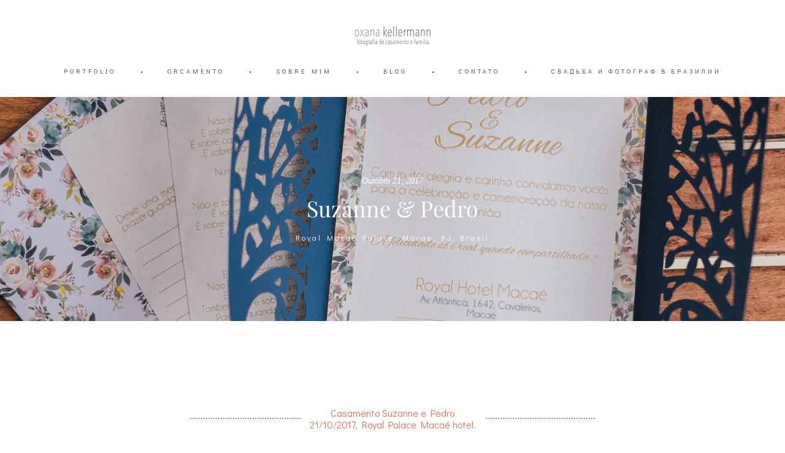

--- FILE ---
content_type: text/html; charset=UTF-8
request_url: https://oxanakellermann.com/S-P
body_size: 28242
content:
<!-- Vigbo-cms //static-cdn4-2.vigbo.tech/u38373/50790/ melissa -->
<!DOCTYPE html>
<html lang="en">
<head>
    <script>var _createCookie=function(e,o,t){var i,n="";t&&((i=new Date).setTime(i.getTime()+864e5*t),n="; expires="+i.toGMTString()),document.cookie=e+"="+o+n+"; path=/"};function getCookie(e){e=document.cookie.match(new RegExp("(?:^|; )"+e.replace(/([\.$?*|{}\(\)\[\]\\\/\+^])/g,"\\$1")+"=([^;]*)"));return e?decodeURIComponent(e[1]):void 0}"bot"==getCookie("_gphw_mode")&&_createCookie("_gphw_mode","humen",0);</script>
    <meta charset="utf-8">
<title>S-P</title>
<meta name="keywords" content="" />
<meta name="description" content="Quando conhecemos a noiva Suzanne pela primeira vez, ela disse que iria nos contratar para fotografar o registro civil no cartório em Macaé seguido de um simples almoço de família depois do cartório. Nada grande, porque o planejado seria ter alguns meses depois o sonhado elopement wedding (casamento a dois) na Grécia. Mas durante a preparação para o seu casamento civil em Macaé, a noiva ficou muito inspirada com o tema da sua vindoura cerimonia, na ilha de Santorini, que não resistiu em acrescentar um sabor de Santorini ao mini wedding brasileiro. 

Que exemplo maravilhoso de mini casamento, deslumbrante e com muita atenção aos detalhes e cuidados. Foi um grande prazer para nós poder capturar esta celebração de amor e felicidade! " />
<meta property="og:title" content="S-P" />
<meta property="og:description" content="Quando conhecemos a noiva Suzanne pela primeira vez, ela disse que iria nos contratar para fotografar o registro civil no cart&amp;oacute;rio em Maca&amp;eacute; seguido de um simples almo&amp;ccedil;o de fam&amp;iacute;lia depois do cart&amp;oacute;rio. Nada grande, porque o planejado seria ter alguns meses depois o..." />
<meta property="og:url" content="https://oxanakellermann.com/s-p" />
<meta property="og:type" content="website" />
<meta property="og:image" content="https://static-cdn4-2.vigbo.tech/u38373/50790/blog/4006652/2681945/section/cf0bc06f1fb855c4a70c49716e369842.jpg" />
<meta property="og:image" content="https://static-cdn4-2.vigbo.tech/u38373/50790/blog/4006652/2681942/33801884/1000-oxana_kellermann-3afe7dfb9fb4659162760c15e4551753.jpg" />
<meta property="og:image" content="https://static-cdn4-2.vigbo.tech/u38373/50790/logo/u-69fc569989af3d9f9a63b0fc2aaf4649.jpg" />

<meta name="viewport" content="width=device-width, initial-scale=1">


	<link rel="shortcut icon" href="//static-cdn4-2.vigbo.tech/u38373/50790/favicon.ico" type="image/x-icon" />

<!-- Blog RSS -->

<!-- Preset CSS -->
    <script>window.use_preset = false;</script>

<script>
    window.cdn_paths = {};
    window.cdn_paths.modules = '//cdn06-2.vigbo.tech/cms/kevin2/site/' + 'dev/scripts/site/';
    window.cdn_paths.site_scripts = '//cdn06-2.vigbo.tech/cms/kevin2/site/' + 'dev/scripts/';
</script>
    <link href="https://fonts.googleapis.com/css?family=Abel|Alegreya:400,400i,700,700i,800,800i,900,900i|Alex+Brush|Amatic+SC:400,700|Andika|Anonymous+Pro:400i,700i|Anton|Arimo:400,400i,700,700i|Arsenal:400,400i,700,700i|Asap:400,400i,500,500i,600,600i,700,700i|Bad+Script|Baumans|Bitter:100,100i,200,200i,300,300i,400i,500,500i,600,600i,700i,800,800i,900,900i|Brygada+1918:400,700,400i,700i|Cactus+Classical+Serif|Carlito:400,700,400i,700i|Chocolate+Classical+Sans|Comfortaa:300,400,500,600,700|Commissioner:100,200,300,400,500,600,700,800,900|Cormorant:300i,400i,500,500i,600,600i,700i|Cormorant+Garamond:300i,400i,500,500i,600,600i,700i|Cormorant+Infant:300i,400i,500,500i,600,600i,700i|Cousine:400,400i,700,700i|Crafty+Girls|Cuprum:400,400i,700,700i|Days+One|Dela+Gothic+One|Delius+Unicase:400,700|Didact+Gothic|Dosis|EB+Garamond:400i,500,500i,600,600i,700i,800,800i|Euphoria+Script|Exo|Exo+2:100,100i,200,200i,300i,400i,500,500i,600,600i,700i,800,800i,900,900i|Federo|Fira+Code:300,500,600|Fira+Sans:100,100i,200,200i,300i,400i,500,500i,600,600i,700i,800,800i,900,900i|Fira+Sans+Condensed:100,100i,200,200i,300i,400i,500,500i,600,600i,700i,800,800i,900,900i|Forum|Gentium+Book+Plus:400,700,400i,700i|Gentium+Plus:400,700,400i,700i|Geologica:100,200,300,400,500,600,700,800,900|Glegoo:400,700|Golos+Text:400,500,600,700,800,900|Gudea:400,400i,700|Handlee|IBM+Plex+Mono:100,100i,200,200i,300i,400i,500,500i,600,600i,700i|IBM+Plex+Sans:100,100i,200,200i,300i,400i,500,500i,600,600i,700i|IBM+Plex+Serif:100,100i,200,200i,300,300i,400,400i,500,500i,600,600i,700,700i|Inter:100,200,300,400,500,600,700,800,900|Inter+Tight:100,200,300,400,500,600,700,800,900,100i,200i,300i,400i,500i,600i,700i,800i,900i|Istok+Web:400,400i,700,700i|JetBrains+Mono:100,100i,200,200i,300,300i,400,400i,500,500i,600,600i,700,700i,800,800i|Jost:100,100i,200,200i,300,300i,400,400i,500,500i,600,600i,700,700i,800,800i,900,900i|Jura:400,300,500,600,700|Kelly+Slab|Kranky|Krona+One|Leckerli+One|Ledger|Liter|Lobster|Lora:400,400i,700,700i,500,500i,600,600i|Lunasima:400,700|Manrope:200,300,400,500,600,700,800|Marck+Script|Marko+One|Marmelad|Merienda+One|Merriweather:300i,400i,700i,900,900i|Moderustic:300,400,500,600,700,800|Montserrat:300i,400i,500,500i,600,600i,700i,800,800i,900,900i|Montserrat+Alternates:100,100i,200,200i,300,300i,400,400i,500,500i,600,600i,700,700i,800,800i,900,900i|Mulish:200,300,400,500,600,700,800,900,200i,300i,400i,500i,600i,700i,800i,900i|Neucha|Noticia+Text:400,400i,700,700i|Noto+Sans:400,400i,700,700i|Noto+Sans+Mono:100,200,300,400,500,600,700,800,900|Noto+Serif:400,400i,700,700i|Noto+Serif+Display:100,200,300,400,500,600,700,800,900,100i,200i,300i,400i,500i,600i,700i,800i,900i|Nova+Flat|Nova+Oval|Nova+Round|Nova+Slim|Nunito:400,200,200i,300,300i,400i,600,600i,700,700i,800,800i,900,900i|Old+Standard+TT:400i|Open+Sans:300i,400i,600,600i,700i,800,800i|Open+Sans+Condensed:300,300i,700|Oranienbaum|Original+Surfer|Oswald:200,500,600|Oxygen:300|Pacifico|Philosopher:400,400i,700,700i|Piazzolla:100,200,300,400,500,600,700,800,900,100i,200i,300i,400i,500i,600i,700i,800i,900i|Play:400,700|Playfair+Display:400,700,400i,500,500i,600,600i,700i,800,800i,900,900i|Playfair+Display+SC|Poiret+One|Press+Start+2P|Prosto+One|PT+Mono|PT+Sans:400i,700i|PT+Sans+Caption:400,700|PT+Sans+Narrow:400,700|PT+Serif:400i,700i|PT+Serif+Caption:400,400i|Quicksand|Raleway:100,100i,300i,400i,500,500i,600,600i,700i,800,800i,900,900i|Roboto:100,100i,300i,400i,500,500i,700i,900,900i|Roboto+Condensed:300i,400i,700i|Roboto+Mono:100,100i,200,200i,300,300i,400,400i,500,500i,600,600i,700,700i|Roboto+Slab:100,200,500,600,800,900|Rochester|Rokkitt:400,100,300,500,600,700,800,900|Rubik:300i,400i,500,500i,600,600i,700i,800,800i,900,900i|Ruslan+Display|Russo+One|Salsa|Satisfy|Scada:400,400i,700,700i|Snippet|Sofia|Source+Code+Pro:200,300,400,500,600,700,900|Source+Sans+Pro:200,300,400,600,700,900|Source+Serif+Pro:200,200i,300,300i,400,400i,600,600i,700,700i,900,900i|Spectral:200,200i,300,300i,400,400i,500,500i,600,600i,700,700i,800,800i|Stint+Ultra+Expanded|STIX+Two+Text:400,700,400i,700i|Syncopate|Tenor+Sans|Tinos:400,400i,700,700i|Trochut|Ubuntu:300i,400i,500,500i,700i|Ubuntu+Condensed|Ubuntu+Mono:400,400i,700,700i|Unbounded:200,300,400,500,600,700,800,900|Underdog|Unkempt:400,700|Voces|Wix+Madefor+Display:400,500,600,700,800|Wix+Madefor+Text:400,500,600,700,800,400i,500i,600i,700i,800i|Yeseva+One|Ysabeau:100,200,300,400,500,600,700,800,900,100i,200i,300i,400i,500i,600i,700i,800i,900i|Ysabeau+Infant:100,200,300,400,500,600,700,800,900,100i,200i,300i,400i,500i,600i,700i,800i,900i|Ysabeau+Office:100,200,300,400,500,600,700,800,900,100i,200i,300i,400i,500i,600i,700i,800i,900i|Ysabeau+SC:100,200,300,400,500,600,700,800,900|Zen+Old+Mincho&display=swap&subset=cyrillic" rel="stylesheet">    <!-- CORE CSS -->
            <!-- SITE CSS -->
    <link rel="stylesheet" type="text/css" href="//cdn06-2.vigbo.tech/cms/kevin2/site/prod/css/build_cms_front.css?v=FnqQ0y">
    <!-- PREVIEW CSS -->
        
    <!-- LIFE CHANGED CSS -->
            <link rel="stylesheet" type="text/css" href="https://oxanakellermann.com/css/custom.css?v=46.703" />
    
    
                <style>:root{--DE-menu__menu-style-link-color:rgba(0,0,0,0);}</style>    <!-- <script src="//cdn06-2.vigbo.tech/cms/kevin2/site/dev/scripts/vendor/jquery-1.9.1.min.js?v=dewsUi"></script> -->

    
    
    <meta name="yandex-verification" content="fd4d68cc3873ccce" />
<!-- Facebook Pixel Code -->
<script>
  !function(f,b,e,v,n,t,s)
  {if(f.fbq)return;n=f.fbq=function(){n.callMethod?
  n.callMethod.apply(n,arguments):n.queue.push(arguments)};
  if(!f._fbq)f._fbq=n;n.push=n;n.loaded=!0;n.version='2.0';
  n.queue=[];t=b.createElement(e);t.async=!0;
  t.src=v;s=b.getElementsByTagName(e)[0];
  s.parentNode.insertBefore(t,s)}(window, document,'script',
  'https://connect.facebook.net/en_US/fbevents.js');
  fbq('init', '606227959718886');
  fbq('track', 'PageView');
</script>
<noscript><img height="1" width="1" style="display:none"
  src="https://www.facebook.com/tr?id=606227959718886&ev=PageView&noscript=1"
/></noscript>
<!-- End Facebook Pixel Code -->

<meta name="google-site-verification" content="ODIhtDweYw00SGjT8ZiMgjI6NqieIYiqB19lZo1HF9k" />

<meta name="yandex-verification" content="fd4d68cc3873ccce" />

<meta name="msvalidate.01" content="1B990E74D2812CE33C59361F712A58A3" />

<!-- Разметка JSON-LD, созданная Мастером разметки структурированных данных Google. -->
<script type="application/ld+json">
[ {
  "@context" : "http://schema.org",
  "@type" : "Product",
  "name" : "PACOTE MINI",
  "description" : "Um pacote perfeito para mini ensaio infantil ou retratos lifestyle e gestante externo em Macaé.",
  "offers" : {
    "@type" : "Offer",
    "price" : "399"
  }
}, {
  "@context" : "http://schema.org",
  "@type" : "Product",
  "name" : "PACOTE STANDARD",
  "description" : "Pacote mais comfortavel e favorito para pessoas quem quer muitos fotos, alguns looks diferentes e mais tempo para ensaio sem vaidade e pressa.",
  "offers" : {
    "@type" : "Offer",
    "price" : "629"
  }
}, {
  "@context" : "http://schema.org",
  "@type" : "Product",
  "name" : "PACOTE PREMIUM",
  "description" : "Ideal pacote para quem quer eternizar momentos mais felizes da sua vida, historia da família e amor. Para um casal, família grande ou esperando do bebê.",
  "offers" : {
    "@type" : "Offer",
    "price" : "1199"
  }
}, {
  "@context" : "http://schema.org",
  "@type" : "Product",
  "name" : "PACOTE NEWBORN LIFESTYLE MINI",
  "description" : "Um pacote para registrar primeiros dias da vida de recém-nascido na casa com família.",
  "offers" : {
    "@type" : "Offer",
    "price" : "519"
  }
}, {
  "@context" : "http://schema.org",
  "@type" : "Product",
  "name" : "PACOTE NEWBORN LIFESTYLE PERFECT",
  "description" : "Um pacote perfeito para eternizar primeiros dias da vida de recém-nascido na casa, primeiro baninho, muitos beijinhos e cuidados sem limite do tempo.",
  "offers" : {
    "@type" : "Offer",
    "price" : "689"
  }
}, {
  "@context" : "http://schema.org",
  "@type" : "Product",
  "name" : "PACOTE GESTANTE COMBO",
  "description" : "Um desconto especial para criar seu pacote sob medida</SPAN></FONT></P>\n\n<P style=\"text-align: center;\"><FONT face=\"playfair display, serif\"><SPAN style=\"font-size: 11px;\">GESTANTE + NEWBORN e/ou ACOMPANHAMENTO DO BEBÊ",
  "offers" : {
    "@type" : "Offer",
    "price" : "798"
  }
}, {
  "@context" : "http://schema.org",
  "@type" : "Product",
  "name" : "PACOTE BOUDOIR PETIT",
  "description" : "Um pacote do ensaio sensual é ideal para registrar sua beleza e levantar auto estima.",
  "offers" : {
    "@type" : "Offer",
    "price" : "399"
  }
}, {
  "@context" : "http://schema.org",
  "@type" : "Product",
  "name" : "PACOTE BOUDOIR DIVA",
  "description" : "Um pacote incrível e melhor presente para seu noivo ou marido incluindo make, hotel para ensaio e fotos impressas em caixinha decorada!",
  "offers" : {
    "@type" : "Offer",
    "price" : "1080"
  }
} ]
</script>

<meta name="google-site-verification" content="ODIhtDweYw00SGjT8ZiMgjI6NqieIYiqB19lZo1HF9k" />

<meta name="google-site-verification" content="ODIhtDweYw00SGjT8ZiMgjI6NqieIYiqB19lZo1HF9k" />    <style>
    .adaptive-desktop .custom__content--max-width,
    .adaptive-desktop .md-infoline__wrap {
        max-width: 100%;
    }
</style>
    <script src="//cdn06-2.vigbo.tech/cms/kevin2/site/dev/scripts/vendor/jquery-3.3.1.min.js?ver=dewsUi"></script>

    </head>


	



    <body data-template="melissa" class="f__preset-box f__site f__2 loading locale_en melissa mod--search-disable mod--img-logo mod--header-static mod--menu-action-on-scroll mod--menu-load-on-scroll mod--menu-effect-from-top mod--menu-align-content mod--infoline-cross-enable protect-images desktop mod--top-slider mod--slider-type-gallery adaptive-desktop mod--horizontal-menu mod--infoline-disable bot-version js--loading-cascade mod--font-none-preset layout-logo-top--icons-left-n-right   " data-preview="">

            
    
        <div class="l-wrap js-wrap">

    <header class="l-header l-header-main js-header-main layout-logo-top--icons-left-n-right  ">
    <div class="l-header__wrapper custom__header-decorate-line custom__menu-bg-rgba mod--menubg-nochange custom__header-padding-y mod--show-menu-after-logo-load mod--effect-move-from-top">
        <div class="l-header__cont ">
            <div class="l-header__row">
                <div class="l-header__col0 l-header__col l-header__mobile--box"><!-- mobile menu -->
                    <!-- basket icon for mobile -->
                                    </div>

                <div class="l-header__col1 l-header__col l-header__logo--box">
                    <div class="l-header__logo--cont">
                        <div class="l-header__row">
                            <div class="l-header__top-line--box">

                                <div class="l-header__col l-header__col-icon mod--left">
                                    <!-- only SEARCH icon -->
                                                                    </div>

                                <div class="l-header__col l-header__logo-col">
                                    <div id='logoWrap' class='logo__wrap' data-lt="" >
                                        
<div class="logo logo-image">
	<a href="https://oxanakellermann.com/">
		

			
			<img src="[data-uri]"
				 data-src="//static-cdn4-2.vigbo.tech/u38373/50790/logo/u-69fc569989af3d9f9a63b0fc2aaf4649.jpg?v=46.703"
				 alt="OXANA KELLERMANN - Fotografia de casamento e familia"
				 title="OXANA KELLERMANN - Fotografia de casamento e familia"
				 class="copy-protect mod--has-logo2x mod--has-logo1x "
				 						data-src2x="//static-cdn4-2.vigbo.tech/u38373/50790/logo/u-69fc569989af3d9f9a63b0fc2aaf4649@2x.png?v=46.703"
						data-width2x="863"
				 			/>
			</a>

</div>
                                    </div>
                                </div>

                                <div class="l-header__col l-header__col-icon mod--right">
                                    <!-- only BASKET icon -->
                                                                    </div>

                            </div>
                        </div>

                    </div>
                </div>

                <div class="l-header__col2 l-header__col l-header__menu--box">
                    <nav class='md-menu clearfix' data-menu-type="origin">
                        			<ul class="menu md-menu__main js--menu__main is--level1 		 mod--menu_left"><li  id="4006595" data-id="4006595" class="md-menu__li-l1 menu-item js--menu__li-l1  with-sub"><a class="md-menu__href-l1 js--menu-mobile-sildetoggle is--link-level1 f__menu   " href="https://oxanakellermann.com/todos"  >PORTFOLIO</a><div class="md-menu__wrap-l2 js--menu-submenu" id="sub-4006595" data-parent-id="4006595"><ul class="mod--submenu-center js--menu-submenu__ul mod--custom-scrollbar__not-mac"><li class="md-menu__li-l2 "><a class="md-menu__href-l2 f__sub-menu" href="https://oxanakellermann.com/todos"  >• Todos</a></li><li class="md-menu__li-l2 "><a class="md-menu__href-l2 f__sub-menu" href="https://oxanakellermann.com/weddings"  >• Casamento</a></li><li class="md-menu__li-l2 "><a class="md-menu__href-l2 f__sub-menu" href="https://oxanakellermann.com/casal"  >• Casal</a></li><li class="md-menu__li-l2 "><a class="md-menu__href-l2 f__sub-menu" href="https://oxanakellermann.com/-familia"  >• Família</a></li><li class="md-menu__li-l2 "><a class="md-menu__href-l2 f__sub-menu" href="https://oxanakellermann.com/-gestante"  >• Gestante</a></li><li class="md-menu__li-l2 "><a class="md-menu__href-l2 f__sub-menu" href="https://oxanakellermann.com/foto-video-parto-macae"  >• Parto</a></li><li class="md-menu__li-l2 "><a class="md-menu__href-l2 f__sub-menu" href="https://oxanakellermann.com/-newborn-lifestyle"  >• Newborn Lifestyle</a></li><li class="md-menu__li-l2 "><a class="md-menu__href-l2 f__sub-menu" href="https://oxanakellermann.com/-boudoir"  >• Retrato Feminino e Boudoir</a></li></ul></div></li><li class="md-menu__li-l1 menu-item md-menu__separator f__menu">•</li><li  id="4006598" data-id="4006598" class="md-menu__li-l1 menu-item js--menu__li-l1  with-sub"><a class="md-menu__href-l1 js--menu-mobile-sildetoggle is--link-level1 f__menu   " href="https://oxanakellermann.com/-pacotes-de-ensaios"  >ORCAMENTO</a><div class="md-menu__wrap-l2 js--menu-submenu" id="sub-4006598" data-parent-id="4006598"><ul class="mod--submenu-center js--menu-submenu__ul mod--custom-scrollbar__not-mac"><li class="md-menu__li-l2 "><a class="md-menu__href-l2 f__sub-menu" href="https://oxanakellermann.com/-pacotes-de-ensaios"  >• Família e casal</a></li><li class="md-menu__li-l2 "><a class="md-menu__href-l2 f__sub-menu" href="https://oxanakellermann.com/-elopement-casamento-a-dois"  >• Elopement</a></li><li class="md-menu__li-l2 "><a class="md-menu__href-l2 f__sub-menu" href="https://oxanakellermann.com/casamento_tarifas"  >• Casamento</a></li><li class="md-menu__li-l2 "><a class="md-menu__href-l2 f__sub-menu" href="https://oxanakellermann.com/-personal-branding-fotografia"  >• Personal Branding Fotografia</a></li><li class="md-menu__li-l2 "><a class="md-menu__href-l2 f__sub-menu" href="https://oxanakellermann.com/-boudoirpacotes"  >• Boudoir</a></li><li class="md-menu__li-l2 "><a class="md-menu__href-l2 f__sub-menu" href="https://oxanakellermann.com/-albuns"  >• Albuns</a></li><li class="md-menu__li-l2 "><a class="md-menu__href-l2 f__sub-menu" href="https://oxanakellermann.com/-debutantes_tarifas"  >• Debutantes</a></li></ul></div></li><li class="md-menu__li-l1 menu-item md-menu__separator f__menu">•</li><li  id="4006613" data-id="4006613" class="md-menu__li-l1 menu-item js--menu__li-l1 "><a class="md-menu__href-l1 is--link-level1 f__menu  " href="https://oxanakellermann.com/about"  >SOBRE MIM</a></li><li class="md-menu__li-l1 menu-item md-menu__separator f__menu">•</li><li  id="4006607" data-id="4006607" class="md-menu__li-l1 menu-item js--menu__li-l1 "><a class="md-menu__href-l1 is--link-level1 f__menu  " href="https://oxanakellermann.com/blog"  >BLOG</a></li><li class="md-menu__li-l1 menu-item md-menu__separator f__menu">•</li><li  id="4006610" data-id="4006610" class="md-menu__li-l1 menu-item js--menu__li-l1 "><a class="md-menu__href-l1 is--link-level1 f__menu  " href="https://oxanakellermann.com/contacts"  >CONTATO</a></li><li class="md-menu__li-l1 menu-item md-menu__separator f__menu">•</li><li  id="5157059" data-id="5157059" class="md-menu__li-l1 menu-item js--menu__li-l1  with-sub"><a class="md-menu__href-l1 js--menu-mobile-sildetoggle is--link-level1 f__menu   " href="https://oxanakellermann.com/about_rus"  >СВАДЬБА И ФОТОГРАФ В БРАЗИЛИИ</a><div class="md-menu__wrap-l2 js--menu-submenu" id="sub-5157059" data-parent-id="5157059"><ul class="mod--submenu-center js--menu-submenu__ul mod--custom-scrollbar__not-mac"><li class="md-menu__li-l2 "><a class="md-menu__href-l2 f__sub-menu" href="https://oxanakellermann.com/about_rus"  >ОБО МНЕ</a></li><li class="md-menu__li-l2 "><a class="md-menu__href-l2 f__sub-menu" href="https://oxanakellermann.com/svadba-v-brazilii"  >СВАДЬБА В БРАЗИЛИИ</a></li></ul></div></li><li class="md-menu__li-l1 menu-item md-menu__separator f__menu">•</li></ul><div class="md-menu-mobile__socials social-icons"><div class="social-icons-wrapper"></div></div>                    </nav>
                </div>


                <div class="l-header__col3 l-header__col l-header__ham--box" data-count-pages="6">
    <div class="md-menu__hamburger js-mob-menu-open">
        <svg height="20px" xmlns="http://www.w3.org/2000/svg" viewBox="0 0 18 17.5"><line class="hamburger-svg-style" y1="1" x2="18" y2="1"/><line class="hamburger-svg-style" y1="7" x2="18" y2="7"/><line class="hamburger-svg-style" y1="13" x2="18" y2="13"/></svg>
    </div>
</div>
            </div>
        </div>
    </div>
</header>







<style>
    /*for Polina design style*/
    .adaptive-desktop.layout-vertical--without-logo--icons-bottom .l-header__logo-top-without-menu {
        position: absolute;
    }
</style>

<div class="l-content" style="z-index: 0;">
    <section id="slider2" data-structure="blog-dispatcher">
<div class='md-top-slider mod--gallery-easy gpw_top_gallery mod--nav-type-default  mod--one-item  mod--nav-hide'
        style='height:  400px '
        data-height-mobile="40"
        data-height='65'
        data-scroll-effect='parallax'
        data-mode='effect-fade'
        data-autoslide='0'
        data-pause='3000'
        data-yapi='0'
        data-vapi='0'>

    
                    <style>
                .adaptive-desktop .mod--slider-content--align .md-top-slider_slide-content  {
                    max-width: 100%;
                    margin: 0 auto;
                }
                .adaptive-desktop .mod--slider-content--align.mod--nav-standart-arrows .md-top-slider__nav-standart-arrows-content {
                    max-width: 100%;
                }

                .adaptive-desktop .mod--slider-content--align .md-top-slider__nav-dots {
                    max-width: 100%;
                    margin: 0 auto;
                }
                .adaptive-desktop .mod--slider-content--align .md-top-slider__nav-combo-pagination {
                    max-width: 100%;
                    margin: 0 auto;
                }
            </style>
        
    
<!-- slider viewport -->
    <div class='gpw_topgal_viewport desktop blog-content ' data-backbone-view="blog-post">
            <!-- slide start -->
            <!-- .active всегда для первого слайда -->
        
                                                        

                                            <div class='tg_contentWrap js-slider__slide slider__slide active' >
                    <div class='tg_bgImage' style="" data-dynamic="true"

                    data-file='cf0bc06f1fb855c4a70c49716e369842.jpg' data-path='//static-cdn4-2.vigbo.tech/u38373/50790/blog/4006652/2681945/section/' data-sizes=''
                    data-base-path='//static-cdn4-2.vigbo.tech/u38373/50790/blog/4006652/2681945/section/' data-file-name='cf0bc06f1fb855c4a70c49716e369842.jpg'
                    data-type='slide'
                     >

                                            <div class='bg_overlay' style="background-color: rgba(68, 67, 82, 0.2);"></div>
                                        </div>
                    <article>
                        <div  class="md-top-slider_slide-wrapper post-body">
                                                                    <div class="post-body">
<style type="text/css">#section2681945_0{min-height:100vh;}#section2681945_0 .section__container{min-height:100vh;}#section2681945_0 .section__bg{background-color:rgba(255,255,255,0);background-size:cover;}#section2681945_0 .section__bg::after{background-color:rgba(68, 67, 82, 0.2);}</style><div class="md-section js--section js-section-screen mod--section-screen js-section-parallax js-content-parallax" id="section2681945_0">
        
    <div class="section__bg section__bg-parallax"  ></div><div class="section__content">
			<div class="container "><div class="row"><div class="col col-md-24">						<div class="widget" id="widget_33801914" data-id="33801914" data-type="simple-text">
<div class="element simple-text transparentbg" id="w_33801914" style="background-color: transparent; ">
    <div class="text-box text-box-test1  nocolumns" style="max-width: 100%; -moz-column-gap: 10px; -webkit-column-gap: 10px; column-gap: 10px; letter-spacing: 0em; line-height: 0.5; font-family: 'Georgia'; font-size: 14px !important;  margin: 0 auto; ">
        <p style="text-align: center;"><span style="color:#FFFFFF;"><em><span style="font-size:14px;"><span style="font-family:georgia,serif;">Outobro 21, 2017</span></span></em></span></p>
        
    </div>
</div></div>
			</div></div><div class="row"><div class="col col-md-24">						<div class="widget" id="widget_33801911" data-id="33801911" data-type="simple-text">
<div class="element simple-text transparentbg" id="w_33801911" style="background-color: transparent; ">
    <div class="text-box text-box-test1  nocolumns" style="max-width: 100%; -moz-column-gap: 10px; -webkit-column-gap: 10px; column-gap: 10px; letter-spacing: 0em; line-height: 1.3; font-family: 'Playfair Display'; font-size: 36px !important;  margin: 0 auto; ">
        <p style="text-align: center;"><span style="color:#FFFFFF;"><span style="font-size:36px;"><span style="font-family:playfair display,serif;">Suzanne &amp; Pedro</span></span></span></p>
        
    </div>
</div></div>
									<div class="widget" id="widget_33801917" data-id="33801917" data-type="simple-text">
<div class="element simple-text transparentbg" id="w_33801917" style="background-color: transparent; ">
    <div class="text-box text-box-test1  nocolumns" style="max-width: 100%; -moz-column-gap: 10px; -webkit-column-gap: 10px; column-gap: 10px; letter-spacing: 0.25em; line-height: 0.5; font-family: 'Didact Gothic'; font-size: 12px !important;  margin: 0 auto; ">
        <p style="text-align: center;"><span style="color:#FFFFFF;"><span style="font-size:12px;">Royal Macae Palace, Macae, RJ, Brasil</span></span></p>
        
    </div>
</div></div>
			</div></div></div></div></div></div>
                                                        </div>
                    </article>
                </div>
                                            </div>

     <div class="md-top-slider__nav mod--navi-show-after-load ">
        
        


    </div>
</div>





</section></div>
        <!-- Mobile menu -->
        <!-- mobile menu -->
<div  data-menu-type="mobile" data-custom-scroll data-set-top="stay-in-window" class="custom__header-decorate-line mod--custom-scroll-hidden mod--custom-scroll-resize md-menu--mobile js--menu--mobile mod--set-top--stop-mobile">
    <div class="md-menu--mobile__cont js--menu-mobile__cont">
        
        			<ul class="menu md-menu__main js--menu__main is--level1 		 mod--menu_left"><li  id="4006595" data-id="4006595" class="md-menu__li-l1 menu-item js--menu__li-l1  with-sub"><a class="md-menu__href-l1 js--menu-mobile-sildetoggle is--link-level1 f__menu   " href="https://oxanakellermann.com/todos"  >PORTFOLIO</a><div class="md-menu__wrap-l2 js--menu-submenu" id="sub-4006595" data-parent-id="4006595"><ul class="mod--submenu-center js--menu-submenu__ul mod--custom-scrollbar__not-mac"><li class="md-menu__li-l2 "><a class="md-menu__href-l2 f__sub-menu" href="https://oxanakellermann.com/todos"  >• Todos</a></li><li class="md-menu__li-l2 "><a class="md-menu__href-l2 f__sub-menu" href="https://oxanakellermann.com/weddings"  >• Casamento</a></li><li class="md-menu__li-l2 "><a class="md-menu__href-l2 f__sub-menu" href="https://oxanakellermann.com/casal"  >• Casal</a></li><li class="md-menu__li-l2 "><a class="md-menu__href-l2 f__sub-menu" href="https://oxanakellermann.com/-familia"  >• Família</a></li><li class="md-menu__li-l2 "><a class="md-menu__href-l2 f__sub-menu" href="https://oxanakellermann.com/-gestante"  >• Gestante</a></li><li class="md-menu__li-l2 "><a class="md-menu__href-l2 f__sub-menu" href="https://oxanakellermann.com/foto-video-parto-macae"  >• Parto</a></li><li class="md-menu__li-l2 "><a class="md-menu__href-l2 f__sub-menu" href="https://oxanakellermann.com/-newborn-lifestyle"  >• Newborn Lifestyle</a></li><li class="md-menu__li-l2 "><a class="md-menu__href-l2 f__sub-menu" href="https://oxanakellermann.com/-boudoir"  >• Retrato Feminino e Boudoir</a></li></ul></div></li><li  id="4006598" data-id="4006598" class="md-menu__li-l1 menu-item js--menu__li-l1  with-sub"><a class="md-menu__href-l1 js--menu-mobile-sildetoggle is--link-level1 f__menu   " href="https://oxanakellermann.com/-pacotes-de-ensaios"  >ORCAMENTO</a><div class="md-menu__wrap-l2 js--menu-submenu" id="sub-4006598" data-parent-id="4006598"><ul class="mod--submenu-center js--menu-submenu__ul mod--custom-scrollbar__not-mac"><li class="md-menu__li-l2 "><a class="md-menu__href-l2 f__sub-menu" href="https://oxanakellermann.com/-pacotes-de-ensaios"  >• Família e casal</a></li><li class="md-menu__li-l2 "><a class="md-menu__href-l2 f__sub-menu" href="https://oxanakellermann.com/-elopement-casamento-a-dois"  >• Elopement</a></li><li class="md-menu__li-l2 "><a class="md-menu__href-l2 f__sub-menu" href="https://oxanakellermann.com/casamento_tarifas"  >• Casamento</a></li><li class="md-menu__li-l2 "><a class="md-menu__href-l2 f__sub-menu" href="https://oxanakellermann.com/-personal-branding-fotografia"  >• Personal Branding Fotografia</a></li><li class="md-menu__li-l2 "><a class="md-menu__href-l2 f__sub-menu" href="https://oxanakellermann.com/-boudoirpacotes"  >• Boudoir</a></li><li class="md-menu__li-l2 "><a class="md-menu__href-l2 f__sub-menu" href="https://oxanakellermann.com/-albuns"  >• Albuns</a></li><li class="md-menu__li-l2 "><a class="md-menu__href-l2 f__sub-menu" href="https://oxanakellermann.com/-debutantes_tarifas"  >• Debutantes</a></li></ul></div></li><li  id="4006613" data-id="4006613" class="md-menu__li-l1 menu-item js--menu__li-l1 "><a class="md-menu__href-l1 is--link-level1 f__menu  " href="https://oxanakellermann.com/about"  >SOBRE MIM</a></li><li  id="4006607" data-id="4006607" class="md-menu__li-l1 menu-item js--menu__li-l1 "><a class="md-menu__href-l1 is--link-level1 f__menu  " href="https://oxanakellermann.com/blog"  >BLOG</a></li><li  id="4006610" data-id="4006610" class="md-menu__li-l1 menu-item js--menu__li-l1 "><a class="md-menu__href-l1 is--link-level1 f__menu  " href="https://oxanakellermann.com/contacts"  >CONTATO</a></li><li  id="5157059" data-id="5157059" class="md-menu__li-l1 menu-item js--menu__li-l1  with-sub"><a class="md-menu__href-l1 js--menu-mobile-sildetoggle is--link-level1 f__menu   " href="https://oxanakellermann.com/about_rus"  >СВАДЬБА И ФОТОГРАФ В БРАЗИЛИИ</a><div class="md-menu__wrap-l2 js--menu-submenu" id="sub-5157059" data-parent-id="5157059"><ul class="mod--submenu-center js--menu-submenu__ul mod--custom-scrollbar__not-mac"><li class="md-menu__li-l2 "><a class="md-menu__href-l2 f__sub-menu" href="https://oxanakellermann.com/about_rus"  >ОБО МНЕ</a></li><li class="md-menu__li-l2 "><a class="md-menu__href-l2 f__sub-menu" href="https://oxanakellermann.com/svadba-v-brazilii"  >СВАДЬБА В БРАЗИЛИИ</a></li></ul></div></li></ul><div class="md-menu-mobile__socials social-icons"><div class="social-icons-wrapper"></div></div>
        <span class="js-close-mobile-menu close-mobile-menu">
        <!--<svg width="20px" height="20px"  xmlns="http://www.w3.org/2000/svg" viewBox="0 0 14.39 17.5"><line class="close-menu-burger" x1="0.53" y1="2.04" x2="13.86" y2="15.37"/><line class="close-menu-burger" x1="0.53" y1="15.37" x2="13.86" y2="2.04"/></svg>-->
            <svg xmlns="http://www.w3.org/2000/svg" width="18" height="18" viewBox="0 0 18 18"><path class="close-menu-burger" fill="none" fill-rule="evenodd" stroke="#fff" stroke-linecap="round" stroke-linejoin="round" stroke-width="1.5" d="M9 9.5l8-8-8 8-8-8 8 8zm0 0l8 8-8-8-8 8 8-8z"/></svg>
        </span>
    </div>
</div>

        <!-- Blog Slider -->
        
        <!-- CONTENT -->
        <div class="l-content l-content--main  desktop ">
            <section id="blog" class="l-content--box blog composite" data-structure="blog-dispatcher" data-blog-type="" data-blog-preview-layout="">
    <div class="">
        <!-- Desktop/Mobile Blog -->
        
                <style>
        #post-content .element-box > .element { padding-bottom: 10px; }

        .composite-content .composite-content-box {
            max-width: 1600px;
            margin: 0 auto;
        }

    </style>

    <script type="text/json" id="blog-options">
        {"sid":"4006652","url":"s-p","design":null}    </script>

    <script type="text/json" id="post-form-error-messages">
        {"required":"Required field","mailerror":"Enter a valid email","msgInvalidFileExtension":"Invalid file format \"{name}\", please upload a file in \"{extensions}\" format","msgSizeTooLarge":"File \"{name}\" ({size} KB) is too large, the maximum file size is {maxSize} KB.","msgSumSizeTooLarge":"The total file size should not exceed 25 MB","msgDuplicateFile":"File \"{name}\" is already attached. You cannot attach the same file twice."}    </script>

    <script type="text/json" id="blog-protect-images-options">
        {"message":"","protectImage":"y"}    </script>
    <script>window.widgetPostMapScroll = true;</script>

    <div class="composite-content blog-content sidebar-position-none blog-type-post"
         data-backbone-view="blog-post"
         data-protect-image="Array">
        <!-- composite-content-box -->
        <div class=" blog-content-box">
            

<div class="items">
    <article class="post composite-frontend-post" id="post_2681942">
        <div id="post-content" style="max-width: 100%;">
            <div class="post-body">
	<style type="text/css">.adaptive-desktop #section2681942_0 .section__content{min-height:10px;}</style><div class="md-section js--section js-content-parallax" id="section2681942_0">
        
    <div class="section__bg"  ></div>
			<div class="section__content">
				<div class="container custom__content--max-width"><div class="row"><div class="col col-md-5"><div class="widget"
	 id="widget_33801902"
	 data-id="33801902"
	 data-type="post-indent">

    <div class="wg-post-indent" id="w_33801902">
    <div class="wg-post-indent__inner" style="width: 100%; height: 100px;"></div>
</div></div>
</div><div class="col col-md-14"><div class="widget"
	 id="widget_33801878"
	 data-id="33801878"
	 data-type="post-indent">

    <div class="wg-post-indent" id="w_33801878">
    <div class="wg-post-indent__inner" style="width: 100%; height: 60px;"></div>
</div></div>
<div class="widget"
	 id="widget_50210146"
	 data-id="50210146"
	 data-type="post-title">

    <div class="element post-title" id="w_50210146">
<div class="widget-content">
    <style>
        #w_50210146 .title-shell {
                color: #e6735c;
                            font-family: Didact Gothic;
                font-size: 16px;
                                        justify-content: center;
                    }
                #w_50210146 .title {
                                    letter-spacing: 0em;
                margin-right: 0em;
                                        line-height: 1.2em;
                                                                            }
        
        #w_50210146 .title-shell:before,
        #w_50210146 .title-shell:after {
            background: url([data-uri]);
            background-position: 50% 50%;
            background-repeat: repeat-x;
        }

        
        
        
            </style>
    <div class='title-wrapper'>

    
                <div class="title-shell">
                <p class="title stop-css">
                    Casamento Suzanne e Pedro<br>21/10/2017, Royal Palace Macaé hotel.                </p>
            </div>
        
    </div>
</div>
</div>

</div>
</div><div class="col col-md-5"><div class="widget"
	 id="widget_33801905"
	 data-id="33801905"
	 data-type="post-indent">

    <div class="wg-post-indent" id="w_33801905">
    <div class="wg-post-indent__inner" style="width: 100%; height: 100px;"></div>
</div></div>
</div></div><div class="row"><div class="col col-md-24"><div class="widget"
	 id="widget_50210070"
	 data-id="50210070"
	 data-type="simple-text">

    
<div class="element simple-text transparentbg" id="w_50210070" style="background-color: transparent; ">
    <div class="text-box text-box-test1  nocolumns" style="max-width: 100%; -moz-column-gap: 10px; -webkit-column-gap: 10px; column-gap: 10px; letter-spacing: 0.1em; line-height: 2.5;  margin: 0 auto; ">
        <p style="text-align: center;">Quando conhecemos a noiva Suzanne pela primeira vez, ela disse que iria nos contratar para fotografar o registro civil no cart&oacute;rio em Maca&eacute; seguido de um simples almo&ccedil;o de fam&iacute;lia depois do cart&oacute;rio. Nada grande, porque o planejado seria ter alguns meses depois o sonhado elopement wedding (casamento a dois) na Gr&eacute;cia. Mas durante a prepara&ccedil;&atilde;o para o seu casamento civil em Maca&eacute;, a noiva ficou muito inspirada com o tema da sua vindoura cerimonia, na ilha de Santorini, que n&atilde;o resistiu em acrescentar um sabor de Santorini ao mini wedding brasileiro.&nbsp;</p>

<p style="text-align: center;">Que exemplo maravilhoso de mini casamento, deslumbrante e com muita aten&ccedil;&atilde;o aos detalhes e cuidados. Foi um grande prazer para n&oacute;s poder capturar esta celebra&ccedil;&atilde;o de amor e felicidade!<span style="letter-spacing: 0.1em;">&nbsp;</span></p>
        
    </div>
</div></div>
<div class="widget"
	 id="widget_33801884"
	 data-id="33801884"
	 data-type="post-gallery">

    
<script type="text/json" class="widget-options">
{"photos":[[{"id":"33109274","width":"3586","height":"2040","file":"oxana_kellermann-3afe7dfb9fb4659162760c15e4551753.jpg"}],[{"id":"33109193","width":"2400","height":"1600","file":"oxana_kellermann-ac71b765ee24cf49e35f91779e1d4bb6.jpg"}],[{"id":"33109169","width":"2400","height":"1600","file":"oxana_kellermann-cbf6763c9308fbf2f93ee3e817eb2847.jpg"}],[{"id":"33109151","width":"1865","height":"2400","file":"oxana_kellermann-832a6659dd98c405ba4a92c30ecb6871.jpg"}],[{"id":"33109121","width":"2400","height":"1511","file":"oxana_kellermann-2be3e7cb824a2e3b3a945209f1d25ac5.jpg"}],[{"id":"33109190","width":"2400","height":"1600","file":"oxana_kellermann-5b62d4eb5cd2c1d507dcb41fdd092942.jpg"}],[{"id":"33109070","width":"2040","height":"2040","file":"oxana_kellermann-4d7baf3e2863a05c66a23b277ae98a81.jpg"}],[{"id":"33108992","width":"1360","height":"2040","file":"oxana_kellermann-5c25117b783fdf56d5124d92e294fca9.jpg"}],[{"id":"33108989","width":"1360","height":"2040","file":"oxana_kellermann-f491a8de2084344ad8abb6ecb3fc94fd.jpg"}],[{"id":"33108977","width":"3060","height":"2040","file":"oxana_kellermann-c100498a09e242654e107d87e3cc7e9d.jpg"}],[{"id":"33108428","width":"2400","height":"1600","file":"oxana_kellermann-ea600d799119595a257ed187ad680b99.jpg"}],[{"id":"33108359","width":"2400","height":"1600","file":"oxana_kellermann-8bc73b094622f0f2133868e15ab8e884.jpg"}],[{"id":"33108266","width":"2400","height":"1600","file":"oxana_kellermann-4f9dfb96812e0855e60a0f8754cf095a.jpg"}],[{"id":"33352166","width":"2400","height":"1600","file":"oxana_kellermann-4fcf3e3fbbfb945d99fe7c57e16b1254.jpg"}],[{"id":"33352202","width":"2400","height":"1600","file":"oxana_kellermann-c22edf3502bf7fa3117d259ce7ceb17f.jpg"}],[{"id":"33352205","width":"2400","height":"1600","file":"oxana_kellermann-6090041e6e1249e51c39f1448958f4cf.jpg"}],[{"id":"33352214","width":"2400","height":"1600","file":"oxana_kellermann-884e2c44b1ce01e143e7a6afd2ad915f.jpg"}],[{"id":"33352220","width":"1600","height":"2400","file":"oxana_kellermann-65d465e2979a1176e89d6a11873d6897.jpg"}],[{"id":"33352235","width":"2400","height":"1600","file":"oxana_kellermann-656c293b8a397da6829011545a87200c.jpg"}],[{"id":"33352247","width":"2400","height":"1600","file":"oxana_kellermann-a2ac19bf8df895b8972e8cb949ee4b23.jpg"}],[{"id":"33352253","width":"2400","height":"1600","file":"oxana_kellermann-f1de450e4c49862e8a0457db21f7ec7b.jpg"}],[{"id":"33352277","width":"3060","height":"2040","file":"oxana_kellermann-d69cd675db961f8a03d7b978bc26cea6.jpg"}],[{"id":"33352301","width":"3255","height":"2040","file":"oxana_kellermann-b6d6fb9cc9bbe1b3b8813a4b993fe981.jpg"}],[{"id":"33352304","width":"3060","height":"2040","file":"oxana_kellermann-a112ec900a56d3d880a8e117a2217776.jpg"}],[{"id":"33352316","width":"1360","height":"2040","file":"oxana_kellermann-f97d836a93b5deab288a7e23fe4b8419.jpg"}],[{"id":"33352319","width":"1360","height":"2040","file":"oxana_kellermann-e4c92f05f6077cd639a029eaa5465820.jpg"}],[{"id":"33352322","width":"2439","height":"2040","file":"oxana_kellermann-f674982c5b56cd911ac882a02de9aaf0.jpg"}],[{"id":"33352340","width":"3060","height":"2040","file":"oxana_kellermann-620ae1a7253c22f162c5dbe689f79883.jpg"}],[{"id":"33352328","width":"1360","height":"2040","file":"oxana_kellermann-722a4a104500f56ebbc88737521b69d9.jpg"}],[{"id":"33352382","width":"3060","height":"2040","file":"oxana_kellermann-26408ffae972a1dc5d118c3ffa14e9e2.jpg"}],[{"id":"33352490","width":"2400","height":"1600","file":"oxana_kellermann-8ee3a331e7b510ca7da9e92e6cb76b5e.jpg"}],[{"id":"33352493","width":"2400","height":"1600","file":"oxana_kellermann-4fa2f88f1686624245f7e9af6efee007.jpg"}],[{"id":"33352496","width":"3060","height":"2040","file":"oxana_kellermann-443c4bcac36b2e9b073c0910f1742843.jpg"}],[{"id":"33352499","width":"3060","height":"2040","file":"oxana_kellermann-ed1c807856634ff9e746a8a540334471.jpg"}],[{"id":"33352517","width":"2400","height":"1600","file":"oxana_kellermann-1a5c79962f78aaf343775ab031a6ebae.jpg"}],[{"id":"33352541","width":"1457","height":"2400","file":"oxana_kellermann-e11d5df91cff5f9e960f3be4bdf1fb76.jpg"}],[{"id":"33352556","width":"2400","height":"2310","file":"oxana_kellermann-14dafe820c7997e24372648307702b05.jpg"}],[{"id":"33352565","width":"2400","height":"1600","file":"oxana_kellermann-13d051ab8f70f88e0a6b71b3187c3297.jpg"}],[{"id":"33352652","width":"3060","height":"2040","file":"oxana_kellermann-45f2b930ace499503939d160afd56779.jpg"}],[{"id":"33352664","width":"3060","height":"2040","file":"oxana_kellermann-f5381109ac8461abd2687249c3d0b3ee.jpg"}],[{"id":"33352667","width":"2400","height":"1600","file":"oxana_kellermann-f59b4dcd2af8362325c7e93756b9e6cf.jpg"}],[{"id":"33353177","width":"2400","height":"1600","file":"oxana_kellermann-60980b34c213b5a20019ed2e0df8bde5.jpg"}],[{"id":"33353186","width":"2400","height":"1600","file":"oxana_kellermann-5ca26baadc3f8835309a52fa24b1fa3d.jpg"}],[{"id":"33353195","width":"2400","height":"1600","file":"oxana_kellermann-30f9c2b14baa881d72e8ddaf0c953ca8.jpg"}],[{"id":"33353213","width":"2400","height":"1600","file":"oxana_kellermann-ee9a0762a4b55c3b835436eef19d3b17.jpg"}],[{"id":"33353219","width":"2400","height":"1600","file":"oxana_kellermann-b61501df904cc7330e913afc3588fe2b.jpg"}],[{"id":"33353240","width":"2400","height":"1600","file":"oxana_kellermann-454b7cb853a45aeb0d06934c579ffde6.jpg"}],[{"id":"33353249","width":"2400","height":"1600","file":"oxana_kellermann-a5b739b9fa2c8745c3df9898e36a2ad9.jpg"}],[{"id":"33353252","width":"3060","height":"2040","file":"oxana_kellermann-604540710ceae914312bb8e97b75ec42.jpg"}],[{"id":"33353276","width":"3060","height":"2040","file":"oxana_kellermann-7af4443a7e97e3b21bdb3e1534d46b6e.jpg"}],[{"id":"33353288","width":"3060","height":"2040","file":"oxana_kellermann-a8c538095646419ea8b398952aec2820.jpg"}],[{"id":"33353453","width":"2400","height":"1600","file":"oxana_kellermann-183c7cc433efdf8f0aace795a064a350.jpg"}],[{"id":"33353528","width":"2237","height":"2400","file":"oxana_kellermann-fa314e8fa55f770f4c5554a3be43faac.jpg"}],[{"id":"33353666","width":"3060","height":"2040","file":"oxana_kellermann-43d3b786aaa3c77ce850cc63540ba4a7.jpg"}],[{"id":"33353672","width":"3060","height":"2040","file":"oxana_kellermann-6821a47cd8fee3672ef636b27741dd95.jpg"}],[{"id":"33353864","width":"3060","height":"2040","file":"oxana_kellermann-77a8d41b5d59deae4d9f4d8e23e42593.jpg"}],[{"id":"33353870","width":"2400","height":"1600","file":"oxana_kellermann-e1236d751cf9db4704d183076eecbbb0.jpg"}],[{"id":"33353876","width":"2400","height":"1600","file":"oxana_kellermann-0a2e04e9b275e453d6aa98b62c499183.jpg"}],[{"id":"33889553","width":"2400","height":"1600","file":"oxana_kellermann-43d896feabfac66f2e7aa8961319adcd.jpg"}],[{"id":"33889586","width":"2400","height":"1600","file":"oxana_kellermann-6ed6aa756a7ab31f5db00ef50fb834f6.jpg"}],[{"id":"33889703","width":"2400","height":"1600","file":"oxana_kellermann-8d27e01d89979dd8ef7672a1badb888e.jpg"}],[{"id":"33890984","width":"2400","height":"2088","file":"oxana_kellermann-e55e77b0b86b5373f778051ac9d335a6.jpg"}],[{"id":"33891056","width":"2400","height":"1600","file":"oxana_kellermann-13d4df701c909fd791e14d2ba054feee.jpg"}],[{"id":"33891128","width":"2400","height":"1600","file":"oxana_kellermann-5c4d9703208f4f16915791030314faaa.jpg"}],[{"id":"33891191","width":"2400","height":"1600","file":"oxana_kellermann-174c35d4122a8a637ac7755684b24498.jpg"}],[{"id":"33891314","width":"2400","height":"1600","file":"oxana_kellermann-71bbeadd11399ece17aea3f8327bbfa9.jpg"}],[{"id":"33891731","width":"2400","height":"1600","file":"oxana_kellermann-3b86f9ba9636d318a8fb35ee67404d33.jpg"}],[{"id":"33894665","width":"3060","height":"2040","file":"oxana_kellermann-d668db6d89275a08534cdc14a9efb48d.jpg"}],[{"id":"33903725","width":"3060","height":"2040","file":"oxana_kellermann-87c1ea9075e170a240aeb95ad12f0d1a.jpg"}],[{"id":"33903770","width":"1360","height":"2040","file":"oxana_kellermann-9d3d04f7d7678e65532ac3b7b3b30251.jpg"}],[{"id":"33904028","width":"2400","height":"1600","file":"oxana_kellermann-43f30ec429e5e00fabb101c983528a5a.jpg"}],[{"id":"33904040","width":"1620","height":"1080","file":"oxana_kellermann-453595cb972c03d56045f31518f485da.jpg"}],[{"id":"33904061","width":"3060","height":"2040","file":"oxana_kellermann-c8bb78509b440c3edb84cb060dabaeb2.jpg"}],[{"id":"33904850","width":"3060","height":"2040","file":"oxana_kellermann-93d6d1dec99a8118db6e8e7ca049e34d.jpg"}],[{"id":"33904934","width":"1360","height":"2040","file":"oxana_kellermann-709b162c4469141ec72c33b6f82517d6.jpg"}],[{"id":"33905042","width":"3038","height":"2040","file":"oxana_kellermann-8b45cfb5c3aa1582ee7ee0b02bb897a8.jpg"}],[{"id":"33905264","width":"3060","height":"2040","file":"oxana_kellermann-879049c8432770788e16f6df5939250b.jpg"}],[{"id":"33905435","width":"3060","height":"2040","file":"oxana_kellermann-69ee59c49c7359c038367b04f1a06fb8.jpg"}],[{"id":"33905486","width":"2820","height":"2040","file":"oxana_kellermann-ecafb82aab292be9d6fc47ef58e38d16.jpg"}],[{"id":"33905918","width":"1476","height":"2040","file":"oxana_kellermann-2cca736c67b1c5bd9f3e4fea3723a05f.jpg"}],[{"id":"33906248","width":"1360","height":"2040","file":"oxana_kellermann-4f0a2284b15735170da087e9ea929eec.jpg"}],[{"id":"33906275","width":"1360","height":"2040","file":"oxana_kellermann-481e7bae63901e5f752fd08ce9dc2933.jpg"}],[{"id":"33906299","width":"3060","height":"2040","file":"oxana_kellermann-af6127483faca370f610250be8b87883.jpg"}],[{"id":"33906947","width":"2400","height":"1600","file":"oxana_kellermann-e2d45ad44c320afee34293dba7a8cb08.jpg"}],[{"id":"33906962","width":"2400","height":"1600","file":"oxana_kellermann-91e1ba6ae5b110121f31268c6eb7a552.jpg"}],[{"id":"33907028","width":"2400","height":"1600","file":"oxana_kellermann-c938626ac401657c547afd7b967b6ff6.jpg"}],[{"id":"33907064","width":"2400","height":"1600","file":"oxana_kellermann-01e3ed13c6ddd995c1a50a7bb4628ecd.jpg"}],[{"id":"33907268","width":"2400","height":"1600","file":"oxana_kellermann-3f5f25f68c238009ed74db058f4b2e8f.jpg"}],[{"id":"33907622","width":"2400","height":"1600","file":"oxana_kellermann-1a2dcd844bb5ab6c730f5317fbb19427.jpg"}],[{"id":"33907775","width":"1360","height":"2040","file":"oxana_kellermann-cd0d3aedad3c68df3ff961eed7b9c442.jpg"}],[{"id":"33907937","width":"3060","height":"2040","file":"oxana_kellermann-0fcaa6023e99431ed29ccd62784a3386.jpg"}],[{"id":"33908579","width":"3102","height":"2040","file":"oxana_kellermann-dc5b5396adf0a4800f4d8772d8e05357.jpg"}],[{"id":"33908618","width":"3060","height":"2040","file":"oxana_kellermann-27a5011f9815eb2d9d360fd0c45583a5.jpg"}],[{"id":"33908666","width":"5641","height":"1440","file":"oxana_kellermann-d52ae9655ad1b8cecd6ac15255e18a9a.jpg"}],[{"id":"33908696","width":"3060","height":"2040","file":"oxana_kellermann-ed94ef0e33ba27c36940360c4f6bbb98.jpg"}],[{"id":"33908750","width":"3060","height":"2040","file":"oxana_kellermann-02c825f8b68c625dcbb123d7b135e37c.jpg"}],[{"id":"33908888","width":"3060","height":"2040","file":"oxana_kellermann-2d364d15f4e249a250cc0388825e553c.jpg"}],[{"id":"33909263","width":"3060","height":"2040","file":"oxana_kellermann-200c8a0a5c6d0888646665d8d9b6cc1f.jpg"}],[{"id":"33912656","width":"3060","height":"2040","file":"oxana_kellermann-946c19f1f76dd195c4eecea71e67d509.jpg"}],[{"id":"33912887","width":"3060","height":"2040","file":"oxana_kellermann-40d07ff7d88952d899da3d56b2f9944c.jpg"}],[{"id":"33916475","width":"1600","height":"2400","file":"oxana_kellermann-b3dac026b143a1f9e498af3e47f59a48.jpg"}],[{"id":"33916685","width":"2400","height":"1600","file":"oxana_kellermann-df5ded95fee867cf87dc536e45237959.jpg"}],[{"id":"33916739","width":"2400","height":"1600","file":"oxana_kellermann-90e81f2a62bb49a0c3c915ec957fef34.jpg"}],[{"id":"33916883","width":"3060","height":"2040","file":"oxana_kellermann-9d61b29c02d9865c173928674473db94.jpg"}],[{"id":"33916889","width":"4041","height":"2040","file":"oxana_kellermann-f05c2bcd62861243a773703d16749104.jpg"}],[{"id":"33916907","width":"3060","height":"2040","file":"oxana_kellermann-a989f1c40c3acee1346d587b2de81b4d.jpg"}],[{"id":"33916913","width":"1360","height":"2040","file":"oxana_kellermann-711d5fcc6787108f3051853bf490bd89.jpg"}],[{"id":"33916949","width":"3454","height":"2040","file":"oxana_kellermann-e38c6fec2052e71aacf060e5270d6c62.jpg"}],[{"id":"33916970","width":"3245","height":"2040","file":"oxana_kellermann-27cd97cec873727699055430352b455d.jpg"}],[{"id":"33917012","width":"3245","height":"2040","file":"oxana_kellermann-5d4ce2fb57fe87e74c8ca333e955a7ca.jpg"}],[{"id":"33917036","width":"2400","height":"1600","file":"oxana_kellermann-61f397a028c708786a670f5ddb0ea1db.jpg"}],[{"id":"33917060","width":"3226","height":"2040","file":"oxana_kellermann-8b82aa5c9c4a911a4a2f94abe58be872.jpg"}],[{"id":"33917072","width":"3226","height":"2040","file":"oxana_kellermann-4e76bcade229a28c4e25af0f11daa445.jpg"}],[{"id":"33917120","width":"3060","height":"2040","file":"oxana_kellermann-cecc20ce323928c8b6349bba7f2b7ca6.jpg"}],[{"id":"33917147","width":"2400","height":"1600","file":"oxana_kellermann-d441b90a7c1b1b0704de8039b199d093.jpg"}],[{"id":"33917276","width":"2400","height":"1600","file":"oxana_kellermann-e2ff79b22ee85db18ab21f6873789fb1.jpg"}],[{"id":"33917270","width":"2400","height":"1600","file":"oxana_kellermann-f37c4ca78cc00e423f1fecf8d6704279.jpg"}]],"photoGap":10,"storage":"\/\/static-cdn4-2.vigbo.tech\/u38373\/50790\/blog\/4006652\/2681942\/33801884\/","fullscreen":"y"}</script>
<style>
    .adaptive-desktop #widget_33801884 {
        width: 75%;
    }
    
    
        #w_33801884 .preview__item {
            padding: 5px;
            overflow: hidden;
        }

        #w_33801884 .preview {
            margin: -5px;
        }
    
    #w_33801884 .preview__title {
        color: #000000;
            font-family: "Arial";
        font-size:  12px;
        letter-spacing: 0em;
        line-height: 1.3;
                }

</style>

<!--Start Gallery Type Horizontal Lenta-->
        <style>
        #widget_33801884 .gallery-lenta .slide {
            padding: 0 5px;
        }
        #w_33801884 .skidder-clickelement path {
            stroke: #000000;
        }
        .adaptive-tablet  #widget_33801884 .gallery-lenta .slide {
                            padding: 0 5px;
                    }
        .adaptive-mobile  #widget_33801884 .gallery-lenta .slide {
                           padding: 0 5px;
                    }
        /*.adaptive-mobile #widget_33801884 .wg-post-gallery .gallery-lenta .slide {
            padding: 20px 0 0 0;
        }
        .adaptive-mobile #widget_33801884 .wg-post-gallery .gallery-lenta {
             margin-top: -20px;
        }*/
    </style>
    <div class="wg-post-gallery mod--gallery-easy">
                <div class="" data-structure="galcategory" id="w_33801884">
            <div data-layout="lenta-horizontal" data-widget-id="33801884" class="js--gallery-lenta gallery-lenta   ">


                <div id="js--gallery-lenta_33801884" class="gallery-lenta__viewport" data-cycle="y" data-fullwidth="n" data-galleryHeight="75">
                    <div class="skidder-viewport">
                        <div class="skidder-wrapper">
                                                                    <div class="slide skidder-slide">
                                        <div class="skidder-slide-img-block">
                                            <div class="gallery-squery-bg" style="background-color: rgba(208,215,216,.7); "></div>
                                                                                        <img src='[data-uri]' class="gallery-image-in" data-base-path="//static-cdn4-2.vigbo.tech/u38373/50790/blog/4006652/2681942/33801884/" data-file-name="oxana_kellermann-3afe7dfb9fb4659162760c15e4551753.jpg" alt="" data-sizes="{&quot;500&quot;:{&quot;w&quot;:&quot;500&quot;,&quot;h&quot;:&quot;284&quot;},&quot;1000&quot;:{&quot;w&quot;:&quot;1000&quot;,&quot;h&quot;:&quot;569&quot;},&quot;2000&quot;:{&quot;w&quot;:&quot;2000&quot;,&quot;h&quot;:&quot;1138&quot;}}" data-width="3586" data-height="2040" data-dynamic="true">
                                        </div>
                                    </div>
                                                                    <div class="slide skidder-slide">
                                        <div class="skidder-slide-img-block">
                                            <div class="gallery-squery-bg" style="background-color: rgba(190,187,185,.7); "></div>
                                                                                        <img src='[data-uri]' class="gallery-image-in" data-base-path="//static-cdn4-2.vigbo.tech/u38373/50790/blog/4006652/2681942/33801884/" data-file-name="oxana_kellermann-ac71b765ee24cf49e35f91779e1d4bb6.jpg" alt="" data-sizes="{&quot;500&quot;:{&quot;w&quot;:&quot;500&quot;,&quot;h&quot;:&quot;333&quot;},&quot;1000&quot;:{&quot;w&quot;:&quot;1000&quot;,&quot;h&quot;:&quot;667&quot;},&quot;2000&quot;:{&quot;w&quot;:&quot;2000&quot;,&quot;h&quot;:&quot;1333&quot;}}" data-width="2400" data-height="1600" data-dynamic="true">
                                        </div>
                                    </div>
                                                                    <div class="slide skidder-slide">
                                        <div class="skidder-slide-img-block">
                                            <div class="gallery-squery-bg" style="background-color: rgba(171,132,126,.7); "></div>
                                                                                        <img src='[data-uri]' class="gallery-image-in" data-base-path="//static-cdn4-2.vigbo.tech/u38373/50790/blog/4006652/2681942/33801884/" data-file-name="oxana_kellermann-cbf6763c9308fbf2f93ee3e817eb2847.jpg" alt="" data-sizes="{&quot;500&quot;:{&quot;w&quot;:&quot;500&quot;,&quot;h&quot;:&quot;333&quot;},&quot;1000&quot;:{&quot;w&quot;:&quot;1000&quot;,&quot;h&quot;:&quot;667&quot;},&quot;2000&quot;:{&quot;w&quot;:&quot;2000&quot;,&quot;h&quot;:&quot;1333&quot;}}" data-width="2400" data-height="1600" data-dynamic="true">
                                        </div>
                                    </div>
                                                                    <div class="slide skidder-slide">
                                        <div class="skidder-slide-img-block">
                                            <div class="gallery-squery-bg" style="background-color: rgba(199,182,174,.7); "></div>
                                                                                        <img src='[data-uri]' class="gallery-image-in" data-base-path="//static-cdn4-2.vigbo.tech/u38373/50790/blog/4006652/2681942/33801884/" data-file-name="oxana_kellermann-832a6659dd98c405ba4a92c30ecb6871.jpg" alt="" data-sizes="{&quot;500&quot;:{&quot;w&quot;:&quot;500&quot;,&quot;h&quot;:&quot;643&quot;},&quot;1000&quot;:{&quot;w&quot;:&quot;1000&quot;,&quot;h&quot;:&quot;1287&quot;},&quot;2000&quot;:{&quot;w&quot;:&quot;1865&quot;,&quot;h&quot;:&quot;2400&quot;}}" data-width="1865" data-height="2400" data-dynamic="true">
                                        </div>
                                    </div>
                                                                    <div class="slide skidder-slide">
                                        <div class="skidder-slide-img-block">
                                            <div class="gallery-squery-bg" style="background-color: rgba(200,195,185,.7); "></div>
                                                                                        <img src='[data-uri]' class="gallery-image-in" data-base-path="//static-cdn4-2.vigbo.tech/u38373/50790/blog/4006652/2681942/33801884/" data-file-name="oxana_kellermann-2be3e7cb824a2e3b3a945209f1d25ac5.jpg" alt="" data-sizes="{&quot;500&quot;:{&quot;w&quot;:&quot;500&quot;,&quot;h&quot;:&quot;315&quot;},&quot;1000&quot;:{&quot;w&quot;:&quot;1000&quot;,&quot;h&quot;:&quot;630&quot;},&quot;2000&quot;:{&quot;w&quot;:&quot;2000&quot;,&quot;h&quot;:&quot;1259&quot;}}" data-width="2400" data-height="1511" data-dynamic="true">
                                        </div>
                                    </div>
                                                                    <div class="slide skidder-slide">
                                        <div class="skidder-slide-img-block">
                                            <div class="gallery-squery-bg" style="background-color: rgba(107,102,88,.7); "></div>
                                                                                        <img src='[data-uri]' class="gallery-image-in" data-base-path="//static-cdn4-2.vigbo.tech/u38373/50790/blog/4006652/2681942/33801884/" data-file-name="oxana_kellermann-5b62d4eb5cd2c1d507dcb41fdd092942.jpg" alt="" data-sizes="{&quot;500&quot;:{&quot;w&quot;:&quot;500&quot;,&quot;h&quot;:&quot;333&quot;},&quot;1000&quot;:{&quot;w&quot;:&quot;1000&quot;,&quot;h&quot;:&quot;667&quot;},&quot;2000&quot;:{&quot;w&quot;:&quot;2000&quot;,&quot;h&quot;:&quot;1333&quot;}}" data-width="2400" data-height="1600" data-dynamic="true">
                                        </div>
                                    </div>
                                                                    <div class="slide skidder-slide">
                                        <div class="skidder-slide-img-block">
                                            <div class="gallery-squery-bg" style="background-color: rgba(180,153,145,.7); "></div>
                                                                                        <img src='[data-uri]' class="gallery-image-in" data-base-path="//static-cdn4-2.vigbo.tech/u38373/50790/blog/4006652/2681942/33801884/" data-file-name="oxana_kellermann-4d7baf3e2863a05c66a23b277ae98a81.jpg" alt="" data-sizes="{&quot;500&quot;:{&quot;w&quot;:&quot;500&quot;,&quot;h&quot;:&quot;500&quot;},&quot;1000&quot;:{&quot;w&quot;:&quot;1000&quot;,&quot;h&quot;:&quot;1000&quot;},&quot;2000&quot;:{&quot;w&quot;:&quot;2000&quot;,&quot;h&quot;:&quot;2000&quot;}}" data-width="2040" data-height="2040" data-dynamic="true">
                                        </div>
                                    </div>
                                                                    <div class="slide skidder-slide">
                                        <div class="skidder-slide-img-block">
                                            <div class="gallery-squery-bg" style="background-color: rgba(208,182,175,.7); "></div>
                                                                                        <img src='[data-uri]' class="gallery-image-in" data-base-path="//static-cdn4-2.vigbo.tech/u38373/50790/blog/4006652/2681942/33801884/" data-file-name="oxana_kellermann-5c25117b783fdf56d5124d92e294fca9.jpg" alt="" data-sizes="{&quot;500&quot;:{&quot;w&quot;:&quot;500&quot;,&quot;h&quot;:&quot;750&quot;},&quot;1000&quot;:{&quot;w&quot;:&quot;1000&quot;,&quot;h&quot;:&quot;1500&quot;},&quot;2000&quot;:{&quot;w&quot;:&quot;1360&quot;,&quot;h&quot;:&quot;2040&quot;}}" data-width="1360" data-height="2040" data-dynamic="true">
                                        </div>
                                    </div>
                                                                    <div class="slide skidder-slide">
                                        <div class="skidder-slide-img-block">
                                            <div class="gallery-squery-bg" style="background-color: rgba(145,146,126,.7); "></div>
                                                                                        <img src='[data-uri]' class="gallery-image-in" data-base-path="//static-cdn4-2.vigbo.tech/u38373/50790/blog/4006652/2681942/33801884/" data-file-name="oxana_kellermann-f491a8de2084344ad8abb6ecb3fc94fd.jpg" alt="" data-sizes="{&quot;500&quot;:{&quot;w&quot;:&quot;500&quot;,&quot;h&quot;:&quot;750&quot;},&quot;1000&quot;:{&quot;w&quot;:&quot;1000&quot;,&quot;h&quot;:&quot;1500&quot;},&quot;2000&quot;:{&quot;w&quot;:&quot;1360&quot;,&quot;h&quot;:&quot;2040&quot;}}" data-width="1360" data-height="2040" data-dynamic="true">
                                        </div>
                                    </div>
                                                                    <div class="slide skidder-slide">
                                        <div class="skidder-slide-img-block">
                                            <div class="gallery-squery-bg" style="background-color: rgba(180,172,156,.7); "></div>
                                                                                        <img src='[data-uri]' class="gallery-image-in" data-base-path="//static-cdn4-2.vigbo.tech/u38373/50790/blog/4006652/2681942/33801884/" data-file-name="oxana_kellermann-c100498a09e242654e107d87e3cc7e9d.jpg" alt="" data-sizes="{&quot;500&quot;:{&quot;w&quot;:&quot;500&quot;,&quot;h&quot;:&quot;333&quot;},&quot;1000&quot;:{&quot;w&quot;:&quot;1000&quot;,&quot;h&quot;:&quot;667&quot;},&quot;2000&quot;:{&quot;w&quot;:&quot;2000&quot;,&quot;h&quot;:&quot;1333&quot;}}" data-width="3060" data-height="2040" data-dynamic="true">
                                        </div>
                                    </div>
                                                                    <div class="slide skidder-slide">
                                        <div class="skidder-slide-img-block">
                                            <div class="gallery-squery-bg" style="background-color: rgba(142,135,118,.7); "></div>
                                                                                        <img src='[data-uri]' class="gallery-image-in" data-base-path="//static-cdn4-2.vigbo.tech/u38373/50790/blog/4006652/2681942/33801884/" data-file-name="oxana_kellermann-ea600d799119595a257ed187ad680b99.jpg" alt="" data-sizes="{&quot;500&quot;:{&quot;w&quot;:&quot;500&quot;,&quot;h&quot;:&quot;333&quot;},&quot;1000&quot;:{&quot;w&quot;:&quot;1000&quot;,&quot;h&quot;:&quot;667&quot;},&quot;2000&quot;:{&quot;w&quot;:&quot;2000&quot;,&quot;h&quot;:&quot;1333&quot;}}" data-width="2400" data-height="1600" data-dynamic="true">
                                        </div>
                                    </div>
                                                                    <div class="slide skidder-slide">
                                        <div class="skidder-slide-img-block">
                                            <div class="gallery-squery-bg" style="background-color: rgba(156,134,107,.7); "></div>
                                                                                        <img src='[data-uri]' class="gallery-image-in" data-base-path="//static-cdn4-2.vigbo.tech/u38373/50790/blog/4006652/2681942/33801884/" data-file-name="oxana_kellermann-8bc73b094622f0f2133868e15ab8e884.jpg" alt="" data-sizes="{&quot;500&quot;:{&quot;w&quot;:&quot;500&quot;,&quot;h&quot;:&quot;333&quot;},&quot;1000&quot;:{&quot;w&quot;:&quot;1000&quot;,&quot;h&quot;:&quot;667&quot;},&quot;2000&quot;:{&quot;w&quot;:&quot;2000&quot;,&quot;h&quot;:&quot;1333&quot;}}" data-width="2400" data-height="1600" data-dynamic="true">
                                        </div>
                                    </div>
                                                                    <div class="slide skidder-slide">
                                        <div class="skidder-slide-img-block">
                                            <div class="gallery-squery-bg" style="background-color: rgba(113,94,74,.7); "></div>
                                                                                        <img src='[data-uri]' class="gallery-image-in" data-base-path="//static-cdn4-2.vigbo.tech/u38373/50790/blog/4006652/2681942/33801884/" data-file-name="oxana_kellermann-4f9dfb96812e0855e60a0f8754cf095a.jpg" alt="" data-sizes="{&quot;500&quot;:{&quot;w&quot;:&quot;500&quot;,&quot;h&quot;:&quot;333&quot;},&quot;1000&quot;:{&quot;w&quot;:&quot;1000&quot;,&quot;h&quot;:&quot;667&quot;},&quot;2000&quot;:{&quot;w&quot;:&quot;2000&quot;,&quot;h&quot;:&quot;1333&quot;}}" data-width="2400" data-height="1600" data-dynamic="true">
                                        </div>
                                    </div>
                                                                    <div class="slide skidder-slide">
                                        <div class="skidder-slide-img-block">
                                            <div class="gallery-squery-bg" style="background-color: rgba(116,96,74,.7); "></div>
                                                                                        <img src='[data-uri]' class="gallery-image-in" data-base-path="//static-cdn4-2.vigbo.tech/u38373/50790/blog/4006652/2681942/33801884/" data-file-name="oxana_kellermann-4fcf3e3fbbfb945d99fe7c57e16b1254.jpg" alt="" data-sizes="{&quot;500&quot;:{&quot;w&quot;:&quot;500&quot;,&quot;h&quot;:&quot;333&quot;},&quot;1000&quot;:{&quot;w&quot;:&quot;1000&quot;,&quot;h&quot;:&quot;667&quot;},&quot;2000&quot;:{&quot;w&quot;:&quot;2000&quot;,&quot;h&quot;:&quot;1333&quot;}}" data-width="2400" data-height="1600" data-dynamic="true">
                                        </div>
                                    </div>
                                                                    <div class="slide skidder-slide">
                                        <div class="skidder-slide-img-block">
                                            <div class="gallery-squery-bg" style="background-color: rgba(129,99,97,.7); "></div>
                                                                                        <img src='[data-uri]' class="gallery-image-in" data-base-path="//static-cdn4-2.vigbo.tech/u38373/50790/blog/4006652/2681942/33801884/" data-file-name="oxana_kellermann-c22edf3502bf7fa3117d259ce7ceb17f.jpg" alt="" data-sizes="{&quot;500&quot;:{&quot;w&quot;:&quot;500&quot;,&quot;h&quot;:&quot;333&quot;},&quot;1000&quot;:{&quot;w&quot;:&quot;1000&quot;,&quot;h&quot;:&quot;667&quot;},&quot;2000&quot;:{&quot;w&quot;:&quot;2000&quot;,&quot;h&quot;:&quot;1333&quot;}}" data-width="2400" data-height="1600" data-dynamic="true">
                                        </div>
                                    </div>
                                                                    <div class="slide skidder-slide">
                                        <div class="skidder-slide-img-block">
                                            <div class="gallery-squery-bg" style="background-color: rgba(139,128,118,.7); "></div>
                                                                                        <img src='[data-uri]' class="gallery-image-in" data-base-path="//static-cdn4-2.vigbo.tech/u38373/50790/blog/4006652/2681942/33801884/" data-file-name="oxana_kellermann-6090041e6e1249e51c39f1448958f4cf.jpg" alt="" data-sizes="{&quot;500&quot;:{&quot;w&quot;:&quot;500&quot;,&quot;h&quot;:&quot;333&quot;},&quot;1000&quot;:{&quot;w&quot;:&quot;1000&quot;,&quot;h&quot;:&quot;667&quot;},&quot;2000&quot;:{&quot;w&quot;:&quot;2000&quot;,&quot;h&quot;:&quot;1333&quot;}}" data-width="2400" data-height="1600" data-dynamic="true">
                                        </div>
                                    </div>
                                                                    <div class="slide skidder-slide">
                                        <div class="skidder-slide-img-block">
                                            <div class="gallery-squery-bg" style="background-color: rgba(155,147,121,.7); "></div>
                                                                                        <img src='[data-uri]' class="gallery-image-in" data-base-path="//static-cdn4-2.vigbo.tech/u38373/50790/blog/4006652/2681942/33801884/" data-file-name="oxana_kellermann-884e2c44b1ce01e143e7a6afd2ad915f.jpg" alt="" data-sizes="{&quot;500&quot;:{&quot;w&quot;:&quot;500&quot;,&quot;h&quot;:&quot;333&quot;},&quot;1000&quot;:{&quot;w&quot;:&quot;1000&quot;,&quot;h&quot;:&quot;667&quot;},&quot;2000&quot;:{&quot;w&quot;:&quot;2000&quot;,&quot;h&quot;:&quot;1333&quot;}}" data-width="2400" data-height="1600" data-dynamic="true">
                                        </div>
                                    </div>
                                                                    <div class="slide skidder-slide">
                                        <div class="skidder-slide-img-block">
                                            <div class="gallery-squery-bg" style="background-color: rgba(180,176,163,.7); "></div>
                                                                                        <img src='[data-uri]' class="gallery-image-in" data-base-path="//static-cdn4-2.vigbo.tech/u38373/50790/blog/4006652/2681942/33801884/" data-file-name="oxana_kellermann-65d465e2979a1176e89d6a11873d6897.jpg" alt="" data-sizes="{&quot;500&quot;:{&quot;w&quot;:&quot;500&quot;,&quot;h&quot;:&quot;750&quot;},&quot;1000&quot;:{&quot;w&quot;:&quot;1000&quot;,&quot;h&quot;:&quot;1500&quot;},&quot;2000&quot;:{&quot;w&quot;:&quot;1600&quot;,&quot;h&quot;:&quot;2400&quot;}}" data-width="1600" data-height="2400" data-dynamic="true">
                                        </div>
                                    </div>
                                                                    <div class="slide skidder-slide">
                                        <div class="skidder-slide-img-block">
                                            <div class="gallery-squery-bg" style="background-color: rgba(172,158,151,.7); "></div>
                                                                                        <img src='[data-uri]' class="gallery-image-in" data-base-path="//static-cdn4-2.vigbo.tech/u38373/50790/blog/4006652/2681942/33801884/" data-file-name="oxana_kellermann-656c293b8a397da6829011545a87200c.jpg" alt="" data-sizes="{&quot;500&quot;:{&quot;w&quot;:&quot;500&quot;,&quot;h&quot;:&quot;333&quot;},&quot;1000&quot;:{&quot;w&quot;:&quot;1000&quot;,&quot;h&quot;:&quot;667&quot;},&quot;2000&quot;:{&quot;w&quot;:&quot;2000&quot;,&quot;h&quot;:&quot;1333&quot;}}" data-width="2400" data-height="1600" data-dynamic="true">
                                        </div>
                                    </div>
                                                                    <div class="slide skidder-slide">
                                        <div class="skidder-slide-img-block">
                                            <div class="gallery-squery-bg" style="background-color: rgba(100,100,100,.7); "></div>
                                                                                        <img src='[data-uri]' class="gallery-image-in" data-base-path="//static-cdn4-2.vigbo.tech/u38373/50790/blog/4006652/2681942/33801884/" data-file-name="oxana_kellermann-a2ac19bf8df895b8972e8cb949ee4b23.jpg" alt="" data-sizes="{&quot;500&quot;:{&quot;w&quot;:&quot;500&quot;,&quot;h&quot;:&quot;333&quot;},&quot;1000&quot;:{&quot;w&quot;:&quot;1000&quot;,&quot;h&quot;:&quot;667&quot;},&quot;2000&quot;:{&quot;w&quot;:&quot;2000&quot;,&quot;h&quot;:&quot;1333&quot;}}" data-width="2400" data-height="1600" data-dynamic="true">
                                        </div>
                                    </div>
                                                                    <div class="slide skidder-slide">
                                        <div class="skidder-slide-img-block">
                                            <div class="gallery-squery-bg" style="background-color: rgba(116,116,116,.7); "></div>
                                                                                        <img src='[data-uri]' class="gallery-image-in" data-base-path="//static-cdn4-2.vigbo.tech/u38373/50790/blog/4006652/2681942/33801884/" data-file-name="oxana_kellermann-f1de450e4c49862e8a0457db21f7ec7b.jpg" alt="" data-sizes="{&quot;500&quot;:{&quot;w&quot;:&quot;500&quot;,&quot;h&quot;:&quot;333&quot;},&quot;1000&quot;:{&quot;w&quot;:&quot;1000&quot;,&quot;h&quot;:&quot;667&quot;},&quot;2000&quot;:{&quot;w&quot;:&quot;2000&quot;,&quot;h&quot;:&quot;1333&quot;}}" data-width="2400" data-height="1600" data-dynamic="true">
                                        </div>
                                    </div>
                                                                    <div class="slide skidder-slide">
                                        <div class="skidder-slide-img-block">
                                            <div class="gallery-squery-bg" style="background-color: rgba(180,179,180,.7); "></div>
                                                                                        <img src='[data-uri]' class="gallery-image-in" data-base-path="//static-cdn4-2.vigbo.tech/u38373/50790/blog/4006652/2681942/33801884/" data-file-name="oxana_kellermann-d69cd675db961f8a03d7b978bc26cea6.jpg" alt="" data-sizes="{&quot;500&quot;:{&quot;w&quot;:&quot;500&quot;,&quot;h&quot;:&quot;333&quot;},&quot;1000&quot;:{&quot;w&quot;:&quot;1000&quot;,&quot;h&quot;:&quot;667&quot;},&quot;2000&quot;:{&quot;w&quot;:&quot;2000&quot;,&quot;h&quot;:&quot;1333&quot;}}" data-width="3060" data-height="2040" data-dynamic="true">
                                        </div>
                                    </div>
                                                                    <div class="slide skidder-slide">
                                        <div class="skidder-slide-img-block">
                                            <div class="gallery-squery-bg" style="background-color: rgba(148,138,133,.7); "></div>
                                                                                        <img src='[data-uri]' class="gallery-image-in" data-base-path="//static-cdn4-2.vigbo.tech/u38373/50790/blog/4006652/2681942/33801884/" data-file-name="oxana_kellermann-b6d6fb9cc9bbe1b3b8813a4b993fe981.jpg" alt="" data-sizes="{&quot;500&quot;:{&quot;w&quot;:&quot;500&quot;,&quot;h&quot;:&quot;313&quot;},&quot;1000&quot;:{&quot;w&quot;:&quot;1000&quot;,&quot;h&quot;:&quot;627&quot;},&quot;2000&quot;:{&quot;w&quot;:&quot;2000&quot;,&quot;h&quot;:&quot;1253&quot;}}" data-width="3255" data-height="2040" data-dynamic="true">
                                        </div>
                                    </div>
                                                                    <div class="slide skidder-slide">
                                        <div class="skidder-slide-img-block">
                                            <div class="gallery-squery-bg" style="background-color: rgba(162,161,162,.7); "></div>
                                                                                        <img src='[data-uri]' class="gallery-image-in" data-base-path="//static-cdn4-2.vigbo.tech/u38373/50790/blog/4006652/2681942/33801884/" data-file-name="oxana_kellermann-a112ec900a56d3d880a8e117a2217776.jpg" alt="" data-sizes="{&quot;500&quot;:{&quot;w&quot;:&quot;500&quot;,&quot;h&quot;:&quot;333&quot;},&quot;1000&quot;:{&quot;w&quot;:&quot;1000&quot;,&quot;h&quot;:&quot;667&quot;},&quot;2000&quot;:{&quot;w&quot;:&quot;2000&quot;,&quot;h&quot;:&quot;1333&quot;}}" data-width="3060" data-height="2040" data-dynamic="true">
                                        </div>
                                    </div>
                                                                    <div class="slide skidder-slide">
                                        <div class="skidder-slide-img-block">
                                            <div class="gallery-squery-bg" style="background-color: rgba(170,151,134,.7); "></div>
                                                                                        <img src='[data-uri]' class="gallery-image-in" data-base-path="//static-cdn4-2.vigbo.tech/u38373/50790/blog/4006652/2681942/33801884/" data-file-name="oxana_kellermann-f97d836a93b5deab288a7e23fe4b8419.jpg" alt="" data-sizes="{&quot;500&quot;:{&quot;w&quot;:&quot;500&quot;,&quot;h&quot;:&quot;750&quot;},&quot;1000&quot;:{&quot;w&quot;:&quot;1000&quot;,&quot;h&quot;:&quot;1500&quot;},&quot;2000&quot;:{&quot;w&quot;:&quot;1360&quot;,&quot;h&quot;:&quot;2040&quot;}}" data-width="1360" data-height="2040" data-dynamic="true">
                                        </div>
                                    </div>
                                                                    <div class="slide skidder-slide">
                                        <div class="skidder-slide-img-block">
                                            <div class="gallery-squery-bg" style="background-color: rgba(183,160,142,.7); "></div>
                                                                                        <img src='[data-uri]' class="gallery-image-in" data-base-path="//static-cdn4-2.vigbo.tech/u38373/50790/blog/4006652/2681942/33801884/" data-file-name="oxana_kellermann-e4c92f05f6077cd639a029eaa5465820.jpg" alt="" data-sizes="{&quot;500&quot;:{&quot;w&quot;:&quot;500&quot;,&quot;h&quot;:&quot;750&quot;},&quot;1000&quot;:{&quot;w&quot;:&quot;1000&quot;,&quot;h&quot;:&quot;1500&quot;},&quot;2000&quot;:{&quot;w&quot;:&quot;1360&quot;,&quot;h&quot;:&quot;2040&quot;}}" data-width="1360" data-height="2040" data-dynamic="true">
                                        </div>
                                    </div>
                                                                    <div class="slide skidder-slide">
                                        <div class="skidder-slide-img-block">
                                            <div class="gallery-squery-bg" style="background-color: rgba(134,124,115,.7); "></div>
                                                                                        <img src='[data-uri]' class="gallery-image-in" data-base-path="//static-cdn4-2.vigbo.tech/u38373/50790/blog/4006652/2681942/33801884/" data-file-name="oxana_kellermann-f674982c5b56cd911ac882a02de9aaf0.jpg" alt="" data-sizes="{&quot;500&quot;:{&quot;w&quot;:&quot;500&quot;,&quot;h&quot;:&quot;418&quot;},&quot;1000&quot;:{&quot;w&quot;:&quot;1000&quot;,&quot;h&quot;:&quot;836&quot;},&quot;2000&quot;:{&quot;w&quot;:&quot;2000&quot;,&quot;h&quot;:&quot;1673&quot;}}" data-width="2439" data-height="2040" data-dynamic="true">
                                        </div>
                                    </div>
                                                                    <div class="slide skidder-slide">
                                        <div class="skidder-slide-img-block">
                                            <div class="gallery-squery-bg" style="background-color: rgba(184,184,185,.7); "></div>
                                                                                        <img src='[data-uri]' class="gallery-image-in" data-base-path="//static-cdn4-2.vigbo.tech/u38373/50790/blog/4006652/2681942/33801884/" data-file-name="oxana_kellermann-620ae1a7253c22f162c5dbe689f79883.jpg" alt="" data-sizes="{&quot;500&quot;:{&quot;w&quot;:&quot;500&quot;,&quot;h&quot;:&quot;333&quot;},&quot;1000&quot;:{&quot;w&quot;:&quot;1000&quot;,&quot;h&quot;:&quot;667&quot;},&quot;2000&quot;:{&quot;w&quot;:&quot;2000&quot;,&quot;h&quot;:&quot;1333&quot;}}" data-width="3060" data-height="2040" data-dynamic="true">
                                        </div>
                                    </div>
                                                                    <div class="slide skidder-slide">
                                        <div class="skidder-slide-img-block">
                                            <div class="gallery-squery-bg" style="background-color: rgba(144,144,144,.7); "></div>
                                                                                        <img src='[data-uri]' class="gallery-image-in" data-base-path="//static-cdn4-2.vigbo.tech/u38373/50790/blog/4006652/2681942/33801884/" data-file-name="oxana_kellermann-722a4a104500f56ebbc88737521b69d9.jpg" alt="" data-sizes="{&quot;500&quot;:{&quot;w&quot;:&quot;500&quot;,&quot;h&quot;:&quot;750&quot;},&quot;1000&quot;:{&quot;w&quot;:&quot;1000&quot;,&quot;h&quot;:&quot;1500&quot;},&quot;2000&quot;:{&quot;w&quot;:&quot;1360&quot;,&quot;h&quot;:&quot;2040&quot;}}" data-width="1360" data-height="2040" data-dynamic="true">
                                        </div>
                                    </div>
                                                                    <div class="slide skidder-slide">
                                        <div class="skidder-slide-img-block">
                                            <div class="gallery-squery-bg" style="background-color: rgba(112,112,113,.7); "></div>
                                                                                        <img src='[data-uri]' class="gallery-image-in" data-base-path="//static-cdn4-2.vigbo.tech/u38373/50790/blog/4006652/2681942/33801884/" data-file-name="oxana_kellermann-26408ffae972a1dc5d118c3ffa14e9e2.jpg" alt="" data-sizes="{&quot;500&quot;:{&quot;w&quot;:&quot;500&quot;,&quot;h&quot;:&quot;333&quot;},&quot;1000&quot;:{&quot;w&quot;:&quot;1000&quot;,&quot;h&quot;:&quot;667&quot;},&quot;2000&quot;:{&quot;w&quot;:&quot;2000&quot;,&quot;h&quot;:&quot;1333&quot;}}" data-width="3060" data-height="2040" data-dynamic="true">
                                        </div>
                                    </div>
                                                                    <div class="slide skidder-slide">
                                        <div class="skidder-slide-img-block">
                                            <div class="gallery-squery-bg" style="background-color: rgba(117,111,96,.7); "></div>
                                                                                        <img src='[data-uri]' class="gallery-image-in" data-base-path="//static-cdn4-2.vigbo.tech/u38373/50790/blog/4006652/2681942/33801884/" data-file-name="oxana_kellermann-8ee3a331e7b510ca7da9e92e6cb76b5e.jpg" alt="" data-sizes="{&quot;500&quot;:{&quot;w&quot;:&quot;500&quot;,&quot;h&quot;:&quot;333&quot;},&quot;1000&quot;:{&quot;w&quot;:&quot;1000&quot;,&quot;h&quot;:&quot;667&quot;},&quot;2000&quot;:{&quot;w&quot;:&quot;2000&quot;,&quot;h&quot;:&quot;1333&quot;}}" data-width="2400" data-height="1600" data-dynamic="true">
                                        </div>
                                    </div>
                                                                    <div class="slide skidder-slide">
                                        <div class="skidder-slide-img-block">
                                            <div class="gallery-squery-bg" style="background-color: rgba(116,133,126,.7); "></div>
                                                                                        <img src='[data-uri]' class="gallery-image-in" data-base-path="//static-cdn4-2.vigbo.tech/u38373/50790/blog/4006652/2681942/33801884/" data-file-name="oxana_kellermann-4fa2f88f1686624245f7e9af6efee007.jpg" alt="" data-sizes="{&quot;500&quot;:{&quot;w&quot;:&quot;500&quot;,&quot;h&quot;:&quot;333&quot;},&quot;1000&quot;:{&quot;w&quot;:&quot;1000&quot;,&quot;h&quot;:&quot;667&quot;},&quot;2000&quot;:{&quot;w&quot;:&quot;2000&quot;,&quot;h&quot;:&quot;1333&quot;}}" data-width="2400" data-height="1600" data-dynamic="true">
                                        </div>
                                    </div>
                                                                    <div class="slide skidder-slide">
                                        <div class="skidder-slide-img-block">
                                            <div class="gallery-squery-bg" style="background-color: rgba(125,124,125,.7); "></div>
                                                                                        <img src='[data-uri]' class="gallery-image-in" data-base-path="//static-cdn4-2.vigbo.tech/u38373/50790/blog/4006652/2681942/33801884/" data-file-name="oxana_kellermann-443c4bcac36b2e9b073c0910f1742843.jpg" alt="" data-sizes="{&quot;500&quot;:{&quot;w&quot;:&quot;500&quot;,&quot;h&quot;:&quot;333&quot;},&quot;1000&quot;:{&quot;w&quot;:&quot;1000&quot;,&quot;h&quot;:&quot;667&quot;},&quot;2000&quot;:{&quot;w&quot;:&quot;2000&quot;,&quot;h&quot;:&quot;1333&quot;}}" data-width="3060" data-height="2040" data-dynamic="true">
                                        </div>
                                    </div>
                                                                    <div class="slide skidder-slide">
                                        <div class="skidder-slide-img-block">
                                            <div class="gallery-squery-bg" style="background-color: rgba(113,115,102,.7); "></div>
                                                                                        <img src='[data-uri]' class="gallery-image-in" data-base-path="//static-cdn4-2.vigbo.tech/u38373/50790/blog/4006652/2681942/33801884/" data-file-name="oxana_kellermann-ed1c807856634ff9e746a8a540334471.jpg" alt="" data-sizes="{&quot;500&quot;:{&quot;w&quot;:&quot;500&quot;,&quot;h&quot;:&quot;333&quot;},&quot;1000&quot;:{&quot;w&quot;:&quot;1000&quot;,&quot;h&quot;:&quot;667&quot;},&quot;2000&quot;:{&quot;w&quot;:&quot;2000&quot;,&quot;h&quot;:&quot;1333&quot;}}" data-width="3060" data-height="2040" data-dynamic="true">
                                        </div>
                                    </div>
                                                                    <div class="slide skidder-slide">
                                        <div class="skidder-slide-img-block">
                                            <div class="gallery-squery-bg" style="background-color: rgba(112,112,112,.7); "></div>
                                                                                        <img src='[data-uri]' class="gallery-image-in" data-base-path="//static-cdn4-2.vigbo.tech/u38373/50790/blog/4006652/2681942/33801884/" data-file-name="oxana_kellermann-1a5c79962f78aaf343775ab031a6ebae.jpg" alt="" data-sizes="{&quot;500&quot;:{&quot;w&quot;:&quot;500&quot;,&quot;h&quot;:&quot;333&quot;},&quot;1000&quot;:{&quot;w&quot;:&quot;1000&quot;,&quot;h&quot;:&quot;667&quot;},&quot;2000&quot;:{&quot;w&quot;:&quot;2000&quot;,&quot;h&quot;:&quot;1333&quot;}}" data-width="2400" data-height="1600" data-dynamic="true">
                                        </div>
                                    </div>
                                                                    <div class="slide skidder-slide">
                                        <div class="skidder-slide-img-block">
                                            <div class="gallery-squery-bg" style="background-color: rgba(177,177,177,.7); "></div>
                                                                                        <img src='[data-uri]' class="gallery-image-in" data-base-path="//static-cdn4-2.vigbo.tech/u38373/50790/blog/4006652/2681942/33801884/" data-file-name="oxana_kellermann-e11d5df91cff5f9e960f3be4bdf1fb76.jpg" alt="" data-sizes="{&quot;500&quot;:{&quot;w&quot;:&quot;500&quot;,&quot;h&quot;:&quot;824&quot;},&quot;1000&quot;:{&quot;w&quot;:&quot;1000&quot;,&quot;h&quot;:&quot;1647&quot;},&quot;2000&quot;:{&quot;w&quot;:&quot;1457&quot;,&quot;h&quot;:&quot;2400&quot;}}" data-width="1457" data-height="2400" data-dynamic="true">
                                        </div>
                                    </div>
                                                                    <div class="slide skidder-slide">
                                        <div class="skidder-slide-img-block">
                                            <div class="gallery-squery-bg" style="background-color: rgba(157,157,157,.7); "></div>
                                                                                        <img src='[data-uri]' class="gallery-image-in" data-base-path="//static-cdn4-2.vigbo.tech/u38373/50790/blog/4006652/2681942/33801884/" data-file-name="oxana_kellermann-14dafe820c7997e24372648307702b05.jpg" alt="" data-sizes="{&quot;500&quot;:{&quot;w&quot;:&quot;500&quot;,&quot;h&quot;:&quot;481&quot;},&quot;1000&quot;:{&quot;w&quot;:&quot;1000&quot;,&quot;h&quot;:&quot;963&quot;},&quot;2000&quot;:{&quot;w&quot;:&quot;2000&quot;,&quot;h&quot;:&quot;1925&quot;}}" data-width="2400" data-height="2310" data-dynamic="true">
                                        </div>
                                    </div>
                                                                    <div class="slide skidder-slide">
                                        <div class="skidder-slide-img-block">
                                            <div class="gallery-squery-bg" style="background-color: rgba(140,140,140,.7); "></div>
                                                                                        <img src='[data-uri]' class="gallery-image-in" data-base-path="//static-cdn4-2.vigbo.tech/u38373/50790/blog/4006652/2681942/33801884/" data-file-name="oxana_kellermann-13d051ab8f70f88e0a6b71b3187c3297.jpg" alt="" data-sizes="{&quot;500&quot;:{&quot;w&quot;:&quot;500&quot;,&quot;h&quot;:&quot;333&quot;},&quot;1000&quot;:{&quot;w&quot;:&quot;1000&quot;,&quot;h&quot;:&quot;667&quot;},&quot;2000&quot;:{&quot;w&quot;:&quot;2000&quot;,&quot;h&quot;:&quot;1333&quot;}}" data-width="2400" data-height="1600" data-dynamic="true">
                                        </div>
                                    </div>
                                                                    <div class="slide skidder-slide">
                                        <div class="skidder-slide-img-block">
                                            <div class="gallery-squery-bg" style="background-color: rgba(112,112,112,.7); "></div>
                                                                                        <img src='[data-uri]' class="gallery-image-in" data-base-path="//static-cdn4-2.vigbo.tech/u38373/50790/blog/4006652/2681942/33801884/" data-file-name="oxana_kellermann-45f2b930ace499503939d160afd56779.jpg" alt="" data-sizes="{&quot;500&quot;:{&quot;w&quot;:&quot;500&quot;,&quot;h&quot;:&quot;333&quot;},&quot;1000&quot;:{&quot;w&quot;:&quot;1000&quot;,&quot;h&quot;:&quot;667&quot;},&quot;2000&quot;:{&quot;w&quot;:&quot;2000&quot;,&quot;h&quot;:&quot;1333&quot;}}" data-width="3060" data-height="2040" data-dynamic="true">
                                        </div>
                                    </div>
                                                                    <div class="slide skidder-slide">
                                        <div class="skidder-slide-img-block">
                                            <div class="gallery-squery-bg" style="background-color: rgba(111,111,111,.7); "></div>
                                                                                        <img src='[data-uri]' class="gallery-image-in" data-base-path="//static-cdn4-2.vigbo.tech/u38373/50790/blog/4006652/2681942/33801884/" data-file-name="oxana_kellermann-f5381109ac8461abd2687249c3d0b3ee.jpg" alt="" data-sizes="{&quot;500&quot;:{&quot;w&quot;:&quot;500&quot;,&quot;h&quot;:&quot;333&quot;},&quot;1000&quot;:{&quot;w&quot;:&quot;1000&quot;,&quot;h&quot;:&quot;667&quot;},&quot;2000&quot;:{&quot;w&quot;:&quot;2000&quot;,&quot;h&quot;:&quot;1333&quot;}}" data-width="3060" data-height="2040" data-dynamic="true">
                                        </div>
                                    </div>
                                                                    <div class="slide skidder-slide">
                                        <div class="skidder-slide-img-block">
                                            <div class="gallery-squery-bg" style="background-color: rgba(129,124,113,.7); "></div>
                                                                                        <img src='[data-uri]' class="gallery-image-in" data-base-path="//static-cdn4-2.vigbo.tech/u38373/50790/blog/4006652/2681942/33801884/" data-file-name="oxana_kellermann-f59b4dcd2af8362325c7e93756b9e6cf.jpg" alt="" data-sizes="{&quot;500&quot;:{&quot;w&quot;:&quot;500&quot;,&quot;h&quot;:&quot;333&quot;},&quot;1000&quot;:{&quot;w&quot;:&quot;1000&quot;,&quot;h&quot;:&quot;667&quot;},&quot;2000&quot;:{&quot;w&quot;:&quot;2000&quot;,&quot;h&quot;:&quot;1333&quot;}}" data-width="2400" data-height="1600" data-dynamic="true">
                                        </div>
                                    </div>
                                                                    <div class="slide skidder-slide">
                                        <div class="skidder-slide-img-block">
                                            <div class="gallery-squery-bg" style="background-color: rgba(128,128,128,.7); "></div>
                                                                                        <img src='[data-uri]' class="gallery-image-in" data-base-path="//static-cdn4-2.vigbo.tech/u38373/50790/blog/4006652/2681942/33801884/" data-file-name="oxana_kellermann-60980b34c213b5a20019ed2e0df8bde5.jpg" alt="" data-sizes="{&quot;500&quot;:{&quot;w&quot;:&quot;500&quot;,&quot;h&quot;:&quot;333&quot;},&quot;1000&quot;:{&quot;w&quot;:&quot;1000&quot;,&quot;h&quot;:&quot;667&quot;},&quot;2000&quot;:{&quot;w&quot;:&quot;2000&quot;,&quot;h&quot;:&quot;1333&quot;}}" data-width="2400" data-height="1600" data-dynamic="true">
                                        </div>
                                    </div>
                                                                    <div class="slide skidder-slide">
                                        <div class="skidder-slide-img-block">
                                            <div class="gallery-squery-bg" style="background-color: rgba(138,132,115,.7); "></div>
                                                                                        <img src='[data-uri]' class="gallery-image-in" data-base-path="//static-cdn4-2.vigbo.tech/u38373/50790/blog/4006652/2681942/33801884/" data-file-name="oxana_kellermann-5ca26baadc3f8835309a52fa24b1fa3d.jpg" alt="" data-sizes="{&quot;500&quot;:{&quot;w&quot;:&quot;500&quot;,&quot;h&quot;:&quot;333&quot;},&quot;1000&quot;:{&quot;w&quot;:&quot;1000&quot;,&quot;h&quot;:&quot;667&quot;},&quot;2000&quot;:{&quot;w&quot;:&quot;2000&quot;,&quot;h&quot;:&quot;1333&quot;}}" data-width="2400" data-height="1600" data-dynamic="true">
                                        </div>
                                    </div>
                                                                    <div class="slide skidder-slide">
                                        <div class="skidder-slide-img-block">
                                            <div class="gallery-squery-bg" style="background-color: rgba(128,130,111,.7); "></div>
                                                                                        <img src='[data-uri]' class="gallery-image-in" data-base-path="//static-cdn4-2.vigbo.tech/u38373/50790/blog/4006652/2681942/33801884/" data-file-name="oxana_kellermann-30f9c2b14baa881d72e8ddaf0c953ca8.jpg" alt="" data-sizes="{&quot;500&quot;:{&quot;w&quot;:&quot;500&quot;,&quot;h&quot;:&quot;333&quot;},&quot;1000&quot;:{&quot;w&quot;:&quot;1000&quot;,&quot;h&quot;:&quot;667&quot;},&quot;2000&quot;:{&quot;w&quot;:&quot;2000&quot;,&quot;h&quot;:&quot;1333&quot;}}" data-width="2400" data-height="1600" data-dynamic="true">
                                        </div>
                                    </div>
                                                                    <div class="slide skidder-slide">
                                        <div class="skidder-slide-img-block">
                                            <div class="gallery-squery-bg" style="background-color: rgba(113,113,113,.7); "></div>
                                                                                        <img src='[data-uri]' class="gallery-image-in" data-base-path="//static-cdn4-2.vigbo.tech/u38373/50790/blog/4006652/2681942/33801884/" data-file-name="oxana_kellermann-ee9a0762a4b55c3b835436eef19d3b17.jpg" alt="" data-sizes="{&quot;500&quot;:{&quot;w&quot;:&quot;500&quot;,&quot;h&quot;:&quot;333&quot;},&quot;1000&quot;:{&quot;w&quot;:&quot;1000&quot;,&quot;h&quot;:&quot;667&quot;},&quot;2000&quot;:{&quot;w&quot;:&quot;2000&quot;,&quot;h&quot;:&quot;1333&quot;}}" data-width="2400" data-height="1600" data-dynamic="true">
                                        </div>
                                    </div>
                                                                    <div class="slide skidder-slide">
                                        <div class="skidder-slide-img-block">
                                            <div class="gallery-squery-bg" style="background-color: rgba(117,117,117,.7); "></div>
                                                                                        <img src='[data-uri]' class="gallery-image-in" data-base-path="//static-cdn4-2.vigbo.tech/u38373/50790/blog/4006652/2681942/33801884/" data-file-name="oxana_kellermann-b61501df904cc7330e913afc3588fe2b.jpg" alt="" data-sizes="{&quot;500&quot;:{&quot;w&quot;:&quot;500&quot;,&quot;h&quot;:&quot;333&quot;},&quot;1000&quot;:{&quot;w&quot;:&quot;1000&quot;,&quot;h&quot;:&quot;667&quot;},&quot;2000&quot;:{&quot;w&quot;:&quot;2000&quot;,&quot;h&quot;:&quot;1333&quot;}}" data-width="2400" data-height="1600" data-dynamic="true">
                                        </div>
                                    </div>
                                                                    <div class="slide skidder-slide">
                                        <div class="skidder-slide-img-block">
                                            <div class="gallery-squery-bg" style="background-color: rgba(150,136,121,.7); "></div>
                                                                                        <img src='[data-uri]' class="gallery-image-in" data-base-path="//static-cdn4-2.vigbo.tech/u38373/50790/blog/4006652/2681942/33801884/" data-file-name="oxana_kellermann-454b7cb853a45aeb0d06934c579ffde6.jpg" alt="" data-sizes="{&quot;500&quot;:{&quot;w&quot;:&quot;500&quot;,&quot;h&quot;:&quot;333&quot;},&quot;1000&quot;:{&quot;w&quot;:&quot;1000&quot;,&quot;h&quot;:&quot;667&quot;},&quot;2000&quot;:{&quot;w&quot;:&quot;2000&quot;,&quot;h&quot;:&quot;1333&quot;}}" data-width="2400" data-height="1600" data-dynamic="true">
                                        </div>
                                    </div>
                                                                    <div class="slide skidder-slide">
                                        <div class="skidder-slide-img-block">
                                            <div class="gallery-squery-bg" style="background-color: rgba(110,110,110,.7); "></div>
                                                                                        <img src='[data-uri]' class="gallery-image-in" data-base-path="//static-cdn4-2.vigbo.tech/u38373/50790/blog/4006652/2681942/33801884/" data-file-name="oxana_kellermann-a5b739b9fa2c8745c3df9898e36a2ad9.jpg" alt="" data-sizes="{&quot;500&quot;:{&quot;w&quot;:&quot;500&quot;,&quot;h&quot;:&quot;333&quot;},&quot;1000&quot;:{&quot;w&quot;:&quot;1000&quot;,&quot;h&quot;:&quot;667&quot;},&quot;2000&quot;:{&quot;w&quot;:&quot;2000&quot;,&quot;h&quot;:&quot;1333&quot;}}" data-width="2400" data-height="1600" data-dynamic="true">
                                        </div>
                                    </div>
                                                                    <div class="slide skidder-slide">
                                        <div class="skidder-slide-img-block">
                                            <div class="gallery-squery-bg" style="background-color: rgba(122,116,100,.7); "></div>
                                                                                        <img src='[data-uri]' class="gallery-image-in" data-base-path="//static-cdn4-2.vigbo.tech/u38373/50790/blog/4006652/2681942/33801884/" data-file-name="oxana_kellermann-604540710ceae914312bb8e97b75ec42.jpg" alt="" data-sizes="{&quot;500&quot;:{&quot;w&quot;:&quot;500&quot;,&quot;h&quot;:&quot;333&quot;},&quot;1000&quot;:{&quot;w&quot;:&quot;1000&quot;,&quot;h&quot;:&quot;667&quot;},&quot;2000&quot;:{&quot;w&quot;:&quot;2000&quot;,&quot;h&quot;:&quot;1333&quot;}}" data-width="3060" data-height="2040" data-dynamic="true">
                                        </div>
                                    </div>
                                                                    <div class="slide skidder-slide">
                                        <div class="skidder-slide-img-block">
                                            <div class="gallery-squery-bg" style="background-color: rgba(126,116,108,.7); "></div>
                                                                                        <img src='[data-uri]' class="gallery-image-in" data-base-path="//static-cdn4-2.vigbo.tech/u38373/50790/blog/4006652/2681942/33801884/" data-file-name="oxana_kellermann-7af4443a7e97e3b21bdb3e1534d46b6e.jpg" alt="" data-sizes="{&quot;500&quot;:{&quot;w&quot;:&quot;500&quot;,&quot;h&quot;:&quot;333&quot;},&quot;1000&quot;:{&quot;w&quot;:&quot;1000&quot;,&quot;h&quot;:&quot;667&quot;},&quot;2000&quot;:{&quot;w&quot;:&quot;2000&quot;,&quot;h&quot;:&quot;1333&quot;}}" data-width="3060" data-height="2040" data-dynamic="true">
                                        </div>
                                    </div>
                                                                    <div class="slide skidder-slide">
                                        <div class="skidder-slide-img-block">
                                            <div class="gallery-squery-bg" style="background-color: rgba(139,127,116,.7); "></div>
                                                                                        <img src='[data-uri]' class="gallery-image-in" data-base-path="//static-cdn4-2.vigbo.tech/u38373/50790/blog/4006652/2681942/33801884/" data-file-name="oxana_kellermann-a8c538095646419ea8b398952aec2820.jpg" alt="" data-sizes="{&quot;500&quot;:{&quot;w&quot;:&quot;500&quot;,&quot;h&quot;:&quot;333&quot;},&quot;1000&quot;:{&quot;w&quot;:&quot;1000&quot;,&quot;h&quot;:&quot;667&quot;},&quot;2000&quot;:{&quot;w&quot;:&quot;2000&quot;,&quot;h&quot;:&quot;1333&quot;}}" data-width="3060" data-height="2040" data-dynamic="true">
                                        </div>
                                    </div>
                                                                    <div class="slide skidder-slide">
                                        <div class="skidder-slide-img-block">
                                            <div class="gallery-squery-bg" style="background-color: rgba(105,96,82,.7); "></div>
                                                                                        <img src='[data-uri]' class="gallery-image-in" data-base-path="//static-cdn4-2.vigbo.tech/u38373/50790/blog/4006652/2681942/33801884/" data-file-name="oxana_kellermann-183c7cc433efdf8f0aace795a064a350.jpg" alt="" data-sizes="{&quot;500&quot;:{&quot;w&quot;:&quot;500&quot;,&quot;h&quot;:&quot;333&quot;},&quot;1000&quot;:{&quot;w&quot;:&quot;1000&quot;,&quot;h&quot;:&quot;667&quot;},&quot;2000&quot;:{&quot;w&quot;:&quot;2000&quot;,&quot;h&quot;:&quot;1333&quot;}}" data-width="2400" data-height="1600" data-dynamic="true">
                                        </div>
                                    </div>
                                                                    <div class="slide skidder-slide">
                                        <div class="skidder-slide-img-block">
                                            <div class="gallery-squery-bg" style="background-color: rgba(123,110,94,.7); "></div>
                                                                                        <img src='[data-uri]' class="gallery-image-in" data-base-path="//static-cdn4-2.vigbo.tech/u38373/50790/blog/4006652/2681942/33801884/" data-file-name="oxana_kellermann-fa314e8fa55f770f4c5554a3be43faac.jpg" alt="" data-sizes="{&quot;500&quot;:{&quot;w&quot;:&quot;500&quot;,&quot;h&quot;:&quot;536&quot;},&quot;1000&quot;:{&quot;w&quot;:&quot;1000&quot;,&quot;h&quot;:&quot;1073&quot;},&quot;2000&quot;:{&quot;w&quot;:&quot;2000&quot;,&quot;h&quot;:&quot;2146&quot;}}" data-width="2237" data-height="2400" data-dynamic="true">
                                        </div>
                                    </div>
                                                                    <div class="slide skidder-slide">
                                        <div class="skidder-slide-img-block">
                                            <div class="gallery-squery-bg" style="background-color: rgba(155,136,125,.7); "></div>
                                                                                        <img src='[data-uri]' class="gallery-image-in" data-base-path="//static-cdn4-2.vigbo.tech/u38373/50790/blog/4006652/2681942/33801884/" data-file-name="oxana_kellermann-43d3b786aaa3c77ce850cc63540ba4a7.jpg" alt="" data-sizes="{&quot;500&quot;:{&quot;w&quot;:&quot;500&quot;,&quot;h&quot;:&quot;333&quot;},&quot;1000&quot;:{&quot;w&quot;:&quot;1000&quot;,&quot;h&quot;:&quot;667&quot;},&quot;2000&quot;:{&quot;w&quot;:&quot;2000&quot;,&quot;h&quot;:&quot;1333&quot;}}" data-width="3060" data-height="2040" data-dynamic="true">
                                        </div>
                                    </div>
                                                                    <div class="slide skidder-slide">
                                        <div class="skidder-slide-img-block">
                                            <div class="gallery-squery-bg" style="background-color: rgba(112,108,102,.7); "></div>
                                                                                        <img src='[data-uri]' class="gallery-image-in" data-base-path="//static-cdn4-2.vigbo.tech/u38373/50790/blog/4006652/2681942/33801884/" data-file-name="oxana_kellermann-6821a47cd8fee3672ef636b27741dd95.jpg" alt="" data-sizes="{&quot;500&quot;:{&quot;w&quot;:&quot;500&quot;,&quot;h&quot;:&quot;333&quot;},&quot;1000&quot;:{&quot;w&quot;:&quot;1000&quot;,&quot;h&quot;:&quot;667&quot;},&quot;2000&quot;:{&quot;w&quot;:&quot;2000&quot;,&quot;h&quot;:&quot;1333&quot;}}" data-width="3060" data-height="2040" data-dynamic="true">
                                        </div>
                                    </div>
                                                                    <div class="slide skidder-slide">
                                        <div class="skidder-slide-img-block">
                                            <div class="gallery-squery-bg" style="background-color: rgba(145,132,130,.7); "></div>
                                                                                        <img src='[data-uri]' class="gallery-image-in" data-base-path="//static-cdn4-2.vigbo.tech/u38373/50790/blog/4006652/2681942/33801884/" data-file-name="oxana_kellermann-77a8d41b5d59deae4d9f4d8e23e42593.jpg" alt="" data-sizes="{&quot;500&quot;:{&quot;w&quot;:&quot;500&quot;,&quot;h&quot;:&quot;333&quot;},&quot;1000&quot;:{&quot;w&quot;:&quot;1000&quot;,&quot;h&quot;:&quot;667&quot;},&quot;2000&quot;:{&quot;w&quot;:&quot;2000&quot;,&quot;h&quot;:&quot;1333&quot;}}" data-width="3060" data-height="2040" data-dynamic="true">
                                        </div>
                                    </div>
                                                                    <div class="slide skidder-slide">
                                        <div class="skidder-slide-img-block">
                                            <div class="gallery-squery-bg" style="background-color: rgba(128,122,104,.7); "></div>
                                                                                        <img src='[data-uri]' class="gallery-image-in" data-base-path="//static-cdn4-2.vigbo.tech/u38373/50790/blog/4006652/2681942/33801884/" data-file-name="oxana_kellermann-e1236d751cf9db4704d183076eecbbb0.jpg" alt="" data-sizes="{&quot;500&quot;:{&quot;w&quot;:&quot;500&quot;,&quot;h&quot;:&quot;333&quot;},&quot;1000&quot;:{&quot;w&quot;:&quot;1000&quot;,&quot;h&quot;:&quot;667&quot;},&quot;2000&quot;:{&quot;w&quot;:&quot;2000&quot;,&quot;h&quot;:&quot;1333&quot;}}" data-width="2400" data-height="1600" data-dynamic="true">
                                        </div>
                                    </div>
                                                                    <div class="slide skidder-slide">
                                        <div class="skidder-slide-img-block">
                                            <div class="gallery-squery-bg" style="background-color: rgba(132,129,107,.7); "></div>
                                                                                        <img src='[data-uri]' class="gallery-image-in" data-base-path="//static-cdn4-2.vigbo.tech/u38373/50790/blog/4006652/2681942/33801884/" data-file-name="oxana_kellermann-0a2e04e9b275e453d6aa98b62c499183.jpg" alt="" data-sizes="{&quot;500&quot;:{&quot;w&quot;:&quot;500&quot;,&quot;h&quot;:&quot;333&quot;},&quot;1000&quot;:{&quot;w&quot;:&quot;1000&quot;,&quot;h&quot;:&quot;667&quot;},&quot;2000&quot;:{&quot;w&quot;:&quot;2000&quot;,&quot;h&quot;:&quot;1333&quot;}}" data-width="2400" data-height="1600" data-dynamic="true">
                                        </div>
                                    </div>
                                                                    <div class="slide skidder-slide">
                                        <div class="skidder-slide-img-block">
                                            <div class="gallery-squery-bg" style="background-color: rgba(95,98,91,.7); "></div>
                                                                                        <img src='[data-uri]' class="gallery-image-in" data-base-path="//static-cdn4-2.vigbo.tech/u38373/50790/blog/4006652/2681942/33801884/" data-file-name="oxana_kellermann-43d896feabfac66f2e7aa8961319adcd.jpg" alt="" data-sizes="{&quot;500&quot;:{&quot;w&quot;:&quot;500&quot;,&quot;h&quot;:&quot;333&quot;},&quot;1000&quot;:{&quot;w&quot;:&quot;1000&quot;,&quot;h&quot;:&quot;667&quot;},&quot;2000&quot;:{&quot;w&quot;:&quot;2000&quot;,&quot;h&quot;:&quot;1333&quot;}}" data-width="2400" data-height="1600" data-dynamic="true">
                                        </div>
                                    </div>
                                                                    <div class="slide skidder-slide">
                                        <div class="skidder-slide-img-block">
                                            <div class="gallery-squery-bg" style="background-color: rgba(138,128,117,.7); "></div>
                                                                                        <img src='[data-uri]' class="gallery-image-in" data-base-path="//static-cdn4-2.vigbo.tech/u38373/50790/blog/4006652/2681942/33801884/" data-file-name="oxana_kellermann-6ed6aa756a7ab31f5db00ef50fb834f6.jpg" alt="" data-sizes="{&quot;500&quot;:{&quot;w&quot;:&quot;500&quot;,&quot;h&quot;:&quot;333&quot;},&quot;1000&quot;:{&quot;w&quot;:&quot;1000&quot;,&quot;h&quot;:&quot;667&quot;},&quot;2000&quot;:{&quot;w&quot;:&quot;2000&quot;,&quot;h&quot;:&quot;1333&quot;}}" data-width="2400" data-height="1600" data-dynamic="true">
                                        </div>
                                    </div>
                                                                    <div class="slide skidder-slide">
                                        <div class="skidder-slide-img-block">
                                            <div class="gallery-squery-bg" style="background-color: rgba(108,118,96,.7); "></div>
                                                                                        <img src='[data-uri]' class="gallery-image-in" data-base-path="//static-cdn4-2.vigbo.tech/u38373/50790/blog/4006652/2681942/33801884/" data-file-name="oxana_kellermann-8d27e01d89979dd8ef7672a1badb888e.jpg" alt="" data-sizes="{&quot;500&quot;:{&quot;w&quot;:&quot;500&quot;,&quot;h&quot;:&quot;333&quot;},&quot;1000&quot;:{&quot;w&quot;:&quot;1000&quot;,&quot;h&quot;:&quot;667&quot;},&quot;2000&quot;:{&quot;w&quot;:&quot;2000&quot;,&quot;h&quot;:&quot;1333&quot;}}" data-width="2400" data-height="1600" data-dynamic="true">
                                        </div>
                                    </div>
                                                                    <div class="slide skidder-slide">
                                        <div class="skidder-slide-img-block">
                                            <div class="gallery-squery-bg" style="background-color: rgba(111,111,111,.7); "></div>
                                                                                        <img src='[data-uri]' class="gallery-image-in" data-base-path="//static-cdn4-2.vigbo.tech/u38373/50790/blog/4006652/2681942/33801884/" data-file-name="oxana_kellermann-e55e77b0b86b5373f778051ac9d335a6.jpg" alt="" data-sizes="{&quot;500&quot;:{&quot;w&quot;:&quot;500&quot;,&quot;h&quot;:&quot;435&quot;},&quot;1000&quot;:{&quot;w&quot;:&quot;1000&quot;,&quot;h&quot;:&quot;870&quot;},&quot;2000&quot;:{&quot;w&quot;:&quot;2000&quot;,&quot;h&quot;:&quot;1740&quot;}}" data-width="2400" data-height="2088" data-dynamic="true">
                                        </div>
                                    </div>
                                                                    <div class="slide skidder-slide">
                                        <div class="skidder-slide-img-block">
                                            <div class="gallery-squery-bg" style="background-color: rgba(111,113,99,.7); "></div>
                                                                                        <img src='[data-uri]' class="gallery-image-in" data-base-path="//static-cdn4-2.vigbo.tech/u38373/50790/blog/4006652/2681942/33801884/" data-file-name="oxana_kellermann-13d4df701c909fd791e14d2ba054feee.jpg" alt="" data-sizes="{&quot;500&quot;:{&quot;w&quot;:&quot;500&quot;,&quot;h&quot;:&quot;333&quot;},&quot;1000&quot;:{&quot;w&quot;:&quot;1000&quot;,&quot;h&quot;:&quot;667&quot;},&quot;2000&quot;:{&quot;w&quot;:&quot;2000&quot;,&quot;h&quot;:&quot;1333&quot;}}" data-width="2400" data-height="1600" data-dynamic="true">
                                        </div>
                                    </div>
                                                                    <div class="slide skidder-slide">
                                        <div class="skidder-slide-img-block">
                                            <div class="gallery-squery-bg" style="background-color: rgba(138,133,115,.7); "></div>
                                                                                        <img src='[data-uri]' class="gallery-image-in" data-base-path="//static-cdn4-2.vigbo.tech/u38373/50790/blog/4006652/2681942/33801884/" data-file-name="oxana_kellermann-5c4d9703208f4f16915791030314faaa.jpg" alt="" data-sizes="{&quot;500&quot;:{&quot;w&quot;:&quot;500&quot;,&quot;h&quot;:&quot;333&quot;},&quot;1000&quot;:{&quot;w&quot;:&quot;1000&quot;,&quot;h&quot;:&quot;667&quot;},&quot;2000&quot;:{&quot;w&quot;:&quot;2000&quot;,&quot;h&quot;:&quot;1333&quot;}}" data-width="2400" data-height="1600" data-dynamic="true">
                                        </div>
                                    </div>
                                                                    <div class="slide skidder-slide">
                                        <div class="skidder-slide-img-block">
                                            <div class="gallery-squery-bg" style="background-color: rgba(94,97,79,.7); "></div>
                                                                                        <img src='[data-uri]' class="gallery-image-in" data-base-path="//static-cdn4-2.vigbo.tech/u38373/50790/blog/4006652/2681942/33801884/" data-file-name="oxana_kellermann-174c35d4122a8a637ac7755684b24498.jpg" alt="" data-sizes="{&quot;500&quot;:{&quot;w&quot;:&quot;500&quot;,&quot;h&quot;:&quot;333&quot;},&quot;1000&quot;:{&quot;w&quot;:&quot;1000&quot;,&quot;h&quot;:&quot;667&quot;},&quot;2000&quot;:{&quot;w&quot;:&quot;2000&quot;,&quot;h&quot;:&quot;1333&quot;}}" data-width="2400" data-height="1600" data-dynamic="true">
                                        </div>
                                    </div>
                                                                    <div class="slide skidder-slide">
                                        <div class="skidder-slide-img-block">
                                            <div class="gallery-squery-bg" style="background-color: rgba(125,125,100,.7); "></div>
                                                                                        <img src='[data-uri]' class="gallery-image-in" data-base-path="//static-cdn4-2.vigbo.tech/u38373/50790/blog/4006652/2681942/33801884/" data-file-name="oxana_kellermann-71bbeadd11399ece17aea3f8327bbfa9.jpg" alt="" data-sizes="{&quot;500&quot;:{&quot;w&quot;:&quot;500&quot;,&quot;h&quot;:&quot;333&quot;},&quot;1000&quot;:{&quot;w&quot;:&quot;1000&quot;,&quot;h&quot;:&quot;667&quot;},&quot;2000&quot;:{&quot;w&quot;:&quot;2000&quot;,&quot;h&quot;:&quot;1333&quot;}}" data-width="2400" data-height="1600" data-dynamic="true">
                                        </div>
                                    </div>
                                                                    <div class="slide skidder-slide">
                                        <div class="skidder-slide-img-block">
                                            <div class="gallery-squery-bg" style="background-color: rgba(113,108,91,.7); "></div>
                                                                                        <img src='[data-uri]' class="gallery-image-in" data-base-path="//static-cdn4-2.vigbo.tech/u38373/50790/blog/4006652/2681942/33801884/" data-file-name="oxana_kellermann-3b86f9ba9636d318a8fb35ee67404d33.jpg" alt="" data-sizes="{&quot;500&quot;:{&quot;w&quot;:&quot;500&quot;,&quot;h&quot;:&quot;333&quot;},&quot;1000&quot;:{&quot;w&quot;:&quot;1000&quot;,&quot;h&quot;:&quot;667&quot;},&quot;2000&quot;:{&quot;w&quot;:&quot;2000&quot;,&quot;h&quot;:&quot;1333&quot;}}" data-width="2400" data-height="1600" data-dynamic="true">
                                        </div>
                                    </div>
                                                                    <div class="slide skidder-slide">
                                        <div class="skidder-slide-img-block">
                                            <div class="gallery-squery-bg" style="background-color: rgba(113,113,101,.7); "></div>
                                                                                        <img src='[data-uri]' class="gallery-image-in" data-base-path="//static-cdn4-2.vigbo.tech/u38373/50790/blog/4006652/2681942/33801884/" data-file-name="oxana_kellermann-d668db6d89275a08534cdc14a9efb48d.jpg" alt="" data-sizes="{&quot;500&quot;:{&quot;w&quot;:&quot;500&quot;,&quot;h&quot;:&quot;333&quot;},&quot;1000&quot;:{&quot;w&quot;:&quot;1000&quot;,&quot;h&quot;:&quot;667&quot;},&quot;2000&quot;:{&quot;w&quot;:&quot;2000&quot;,&quot;h&quot;:&quot;1333&quot;}}" data-width="3060" data-height="2040" data-dynamic="true">
                                        </div>
                                    </div>
                                                                    <div class="slide skidder-slide">
                                        <div class="skidder-slide-img-block">
                                            <div class="gallery-squery-bg" style="background-color: rgba(157,157,158,.7); "></div>
                                                                                        <img src='[data-uri]' class="gallery-image-in" data-base-path="//static-cdn4-2.vigbo.tech/u38373/50790/blog/4006652/2681942/33801884/" data-file-name="oxana_kellermann-87c1ea9075e170a240aeb95ad12f0d1a.jpg" alt="" data-sizes="{&quot;500&quot;:{&quot;w&quot;:&quot;500&quot;,&quot;h&quot;:&quot;333&quot;},&quot;1000&quot;:{&quot;w&quot;:&quot;1000&quot;,&quot;h&quot;:&quot;667&quot;},&quot;2000&quot;:{&quot;w&quot;:&quot;2000&quot;,&quot;h&quot;:&quot;1333&quot;}}" data-width="3060" data-height="2040" data-dynamic="true">
                                        </div>
                                    </div>
                                                                    <div class="slide skidder-slide">
                                        <div class="skidder-slide-img-block">
                                            <div class="gallery-squery-bg" style="background-color: rgba(164,152,142,.7); "></div>
                                                                                        <img src='[data-uri]' class="gallery-image-in" data-base-path="//static-cdn4-2.vigbo.tech/u38373/50790/blog/4006652/2681942/33801884/" data-file-name="oxana_kellermann-9d3d04f7d7678e65532ac3b7b3b30251.jpg" alt="" data-sizes="{&quot;500&quot;:{&quot;w&quot;:&quot;500&quot;,&quot;h&quot;:&quot;750&quot;},&quot;1000&quot;:{&quot;w&quot;:&quot;1000&quot;,&quot;h&quot;:&quot;1500&quot;},&quot;2000&quot;:{&quot;w&quot;:&quot;1360&quot;,&quot;h&quot;:&quot;2040&quot;}}" data-width="1360" data-height="2040" data-dynamic="true">
                                        </div>
                                    </div>
                                                                    <div class="slide skidder-slide">
                                        <div class="skidder-slide-img-block">
                                            <div class="gallery-squery-bg" style="background-color: rgba(133,128,117,.7); "></div>
                                                                                        <img src='[data-uri]' class="gallery-image-in" data-base-path="//static-cdn4-2.vigbo.tech/u38373/50790/blog/4006652/2681942/33801884/" data-file-name="oxana_kellermann-43f30ec429e5e00fabb101c983528a5a.jpg" alt="" data-sizes="{&quot;500&quot;:{&quot;w&quot;:&quot;500&quot;,&quot;h&quot;:&quot;333&quot;},&quot;1000&quot;:{&quot;w&quot;:&quot;1000&quot;,&quot;h&quot;:&quot;667&quot;},&quot;2000&quot;:{&quot;w&quot;:&quot;2000&quot;,&quot;h&quot;:&quot;1333&quot;}}" data-width="2400" data-height="1600" data-dynamic="true">
                                        </div>
                                    </div>
                                                                    <div class="slide skidder-slide">
                                        <div class="skidder-slide-img-block">
                                            <div class="gallery-squery-bg" style="background-color: rgba(159,132,128,.7); "></div>
                                                                                        <img src='[data-uri]' class="gallery-image-in" data-base-path="//static-cdn4-2.vigbo.tech/u38373/50790/blog/4006652/2681942/33801884/" data-file-name="oxana_kellermann-453595cb972c03d56045f31518f485da.jpg" alt="" data-sizes="{&quot;500&quot;:{&quot;w&quot;:&quot;500&quot;,&quot;h&quot;:&quot;333&quot;},&quot;1000&quot;:{&quot;w&quot;:&quot;1000&quot;,&quot;h&quot;:&quot;667&quot;},&quot;2000&quot;:{&quot;w&quot;:&quot;1620&quot;,&quot;h&quot;:&quot;1080&quot;}}" data-width="1620" data-height="1080" data-dynamic="true">
                                        </div>
                                    </div>
                                                                    <div class="slide skidder-slide">
                                        <div class="skidder-slide-img-block">
                                            <div class="gallery-squery-bg" style="background-color: rgba(158,131,122,.7); "></div>
                                                                                        <img src='[data-uri]' class="gallery-image-in" data-base-path="//static-cdn4-2.vigbo.tech/u38373/50790/blog/4006652/2681942/33801884/" data-file-name="oxana_kellermann-c8bb78509b440c3edb84cb060dabaeb2.jpg" alt="" data-sizes="{&quot;500&quot;:{&quot;w&quot;:&quot;500&quot;,&quot;h&quot;:&quot;333&quot;},&quot;1000&quot;:{&quot;w&quot;:&quot;1000&quot;,&quot;h&quot;:&quot;667&quot;},&quot;2000&quot;:{&quot;w&quot;:&quot;2000&quot;,&quot;h&quot;:&quot;1333&quot;}}" data-width="3060" data-height="2040" data-dynamic="true">
                                        </div>
                                    </div>
                                                                    <div class="slide skidder-slide">
                                        <div class="skidder-slide-img-block">
                                            <div class="gallery-squery-bg" style="background-color: rgba(177,178,157,.7); "></div>
                                                                                        <img src='[data-uri]' class="gallery-image-in" data-base-path="//static-cdn4-2.vigbo.tech/u38373/50790/blog/4006652/2681942/33801884/" data-file-name="oxana_kellermann-93d6d1dec99a8118db6e8e7ca049e34d.jpg" alt="" data-sizes="{&quot;500&quot;:{&quot;w&quot;:&quot;500&quot;,&quot;h&quot;:&quot;333&quot;},&quot;1000&quot;:{&quot;w&quot;:&quot;1000&quot;,&quot;h&quot;:&quot;667&quot;},&quot;2000&quot;:{&quot;w&quot;:&quot;2000&quot;,&quot;h&quot;:&quot;1333&quot;}}" data-width="3060" data-height="2040" data-dynamic="true">
                                        </div>
                                    </div>
                                                                    <div class="slide skidder-slide">
                                        <div class="skidder-slide-img-block">
                                            <div class="gallery-squery-bg" style="background-color: rgba(131,113,100,.7); "></div>
                                                                                        <img src='[data-uri]' class="gallery-image-in" data-base-path="//static-cdn4-2.vigbo.tech/u38373/50790/blog/4006652/2681942/33801884/" data-file-name="oxana_kellermann-709b162c4469141ec72c33b6f82517d6.jpg" alt="" data-sizes="{&quot;500&quot;:{&quot;w&quot;:&quot;500&quot;,&quot;h&quot;:&quot;750&quot;},&quot;1000&quot;:{&quot;w&quot;:&quot;1000&quot;,&quot;h&quot;:&quot;1500&quot;},&quot;2000&quot;:{&quot;w&quot;:&quot;1360&quot;,&quot;h&quot;:&quot;2040&quot;}}" data-width="1360" data-height="2040" data-dynamic="true">
                                        </div>
                                    </div>
                                                                    <div class="slide skidder-slide">
                                        <div class="skidder-slide-img-block">
                                            <div class="gallery-squery-bg" style="background-color: rgba(140,135,132,.7); "></div>
                                                                                        <img src='[data-uri]' class="gallery-image-in" data-base-path="//static-cdn4-2.vigbo.tech/u38373/50790/blog/4006652/2681942/33801884/" data-file-name="oxana_kellermann-8b45cfb5c3aa1582ee7ee0b02bb897a8.jpg" alt="" data-sizes="{&quot;500&quot;:{&quot;w&quot;:&quot;500&quot;,&quot;h&quot;:&quot;336&quot;},&quot;1000&quot;:{&quot;w&quot;:&quot;1000&quot;,&quot;h&quot;:&quot;671&quot;},&quot;2000&quot;:{&quot;w&quot;:&quot;2000&quot;,&quot;h&quot;:&quot;1343&quot;}}" data-width="3038" data-height="2040" data-dynamic="true">
                                        </div>
                                    </div>
                                                                    <div class="slide skidder-slide">
                                        <div class="skidder-slide-img-block">
                                            <div class="gallery-squery-bg" style="background-color: rgba(123,106,92,.7); "></div>
                                                                                        <img src='[data-uri]' class="gallery-image-in" data-base-path="//static-cdn4-2.vigbo.tech/u38373/50790/blog/4006652/2681942/33801884/" data-file-name="oxana_kellermann-879049c8432770788e16f6df5939250b.jpg" alt="" data-sizes="{&quot;500&quot;:{&quot;w&quot;:&quot;500&quot;,&quot;h&quot;:&quot;333&quot;},&quot;1000&quot;:{&quot;w&quot;:&quot;1000&quot;,&quot;h&quot;:&quot;667&quot;},&quot;2000&quot;:{&quot;w&quot;:&quot;2000&quot;,&quot;h&quot;:&quot;1333&quot;}}" data-width="3060" data-height="2040" data-dynamic="true">
                                        </div>
                                    </div>
                                                                    <div class="slide skidder-slide">
                                        <div class="skidder-slide-img-block">
                                            <div class="gallery-squery-bg" style="background-color: rgba(99,100,101,.7); "></div>
                                                                                        <img src='[data-uri]' class="gallery-image-in" data-base-path="//static-cdn4-2.vigbo.tech/u38373/50790/blog/4006652/2681942/33801884/" data-file-name="oxana_kellermann-69ee59c49c7359c038367b04f1a06fb8.jpg" alt="" data-sizes="{&quot;500&quot;:{&quot;w&quot;:&quot;500&quot;,&quot;h&quot;:&quot;333&quot;},&quot;1000&quot;:{&quot;w&quot;:&quot;1000&quot;,&quot;h&quot;:&quot;667&quot;},&quot;2000&quot;:{&quot;w&quot;:&quot;2000&quot;,&quot;h&quot;:&quot;1333&quot;}}" data-width="3060" data-height="2040" data-dynamic="true">
                                        </div>
                                    </div>
                                                                    <div class="slide skidder-slide">
                                        <div class="skidder-slide-img-block">
                                            <div class="gallery-squery-bg" style="background-color: rgba(157,143,137,.7); "></div>
                                                                                        <img src='[data-uri]' class="gallery-image-in" data-base-path="//static-cdn4-2.vigbo.tech/u38373/50790/blog/4006652/2681942/33801884/" data-file-name="oxana_kellermann-ecafb82aab292be9d6fc47ef58e38d16.jpg" alt="" data-sizes="{&quot;500&quot;:{&quot;w&quot;:&quot;500&quot;,&quot;h&quot;:&quot;362&quot;},&quot;1000&quot;:{&quot;w&quot;:&quot;1000&quot;,&quot;h&quot;:&quot;723&quot;},&quot;2000&quot;:{&quot;w&quot;:&quot;2000&quot;,&quot;h&quot;:&quot;1447&quot;}}" data-width="2820" data-height="2040" data-dynamic="true">
                                        </div>
                                    </div>
                                                                    <div class="slide skidder-slide">
                                        <div class="skidder-slide-img-block">
                                            <div class="gallery-squery-bg" style="background-color: rgba(165,143,124,.7); "></div>
                                                                                        <img src='[data-uri]' class="gallery-image-in" data-base-path="//static-cdn4-2.vigbo.tech/u38373/50790/blog/4006652/2681942/33801884/" data-file-name="oxana_kellermann-2cca736c67b1c5bd9f3e4fea3723a05f.jpg" alt="" data-sizes="{&quot;500&quot;:{&quot;w&quot;:&quot;500&quot;,&quot;h&quot;:&quot;691&quot;},&quot;1000&quot;:{&quot;w&quot;:&quot;1000&quot;,&quot;h&quot;:&quot;1382&quot;},&quot;2000&quot;:{&quot;w&quot;:&quot;1476&quot;,&quot;h&quot;:&quot;2040&quot;}}" data-width="1476" data-height="2040" data-dynamic="true">
                                        </div>
                                    </div>
                                                                    <div class="slide skidder-slide">
                                        <div class="skidder-slide-img-block">
                                            <div class="gallery-squery-bg" style="background-color: rgba(162,146,136,.7); "></div>
                                                                                        <img src='[data-uri]' class="gallery-image-in" data-base-path="//static-cdn4-2.vigbo.tech/u38373/50790/blog/4006652/2681942/33801884/" data-file-name="oxana_kellermann-4f0a2284b15735170da087e9ea929eec.jpg" alt="" data-sizes="{&quot;500&quot;:{&quot;w&quot;:&quot;500&quot;,&quot;h&quot;:&quot;750&quot;},&quot;1000&quot;:{&quot;w&quot;:&quot;1000&quot;,&quot;h&quot;:&quot;1500&quot;},&quot;2000&quot;:{&quot;w&quot;:&quot;1360&quot;,&quot;h&quot;:&quot;2040&quot;}}" data-width="1360" data-height="2040" data-dynamic="true">
                                        </div>
                                    </div>
                                                                    <div class="slide skidder-slide">
                                        <div class="skidder-slide-img-block">
                                            <div class="gallery-squery-bg" style="background-color: rgba(139,111,106,.7); "></div>
                                                                                        <img src='[data-uri]' class="gallery-image-in" data-base-path="//static-cdn4-2.vigbo.tech/u38373/50790/blog/4006652/2681942/33801884/" data-file-name="oxana_kellermann-481e7bae63901e5f752fd08ce9dc2933.jpg" alt="" data-sizes="{&quot;500&quot;:{&quot;w&quot;:&quot;500&quot;,&quot;h&quot;:&quot;750&quot;},&quot;1000&quot;:{&quot;w&quot;:&quot;1000&quot;,&quot;h&quot;:&quot;1500&quot;},&quot;2000&quot;:{&quot;w&quot;:&quot;1360&quot;,&quot;h&quot;:&quot;2040&quot;}}" data-width="1360" data-height="2040" data-dynamic="true">
                                        </div>
                                    </div>
                                                                    <div class="slide skidder-slide">
                                        <div class="skidder-slide-img-block">
                                            <div class="gallery-squery-bg" style="background-color: rgba(116,100,92,.7); "></div>
                                                                                        <img src='[data-uri]' class="gallery-image-in" data-base-path="//static-cdn4-2.vigbo.tech/u38373/50790/blog/4006652/2681942/33801884/" data-file-name="oxana_kellermann-af6127483faca370f610250be8b87883.jpg" alt="" data-sizes="{&quot;500&quot;:{&quot;w&quot;:&quot;500&quot;,&quot;h&quot;:&quot;333&quot;},&quot;1000&quot;:{&quot;w&quot;:&quot;1000&quot;,&quot;h&quot;:&quot;667&quot;},&quot;2000&quot;:{&quot;w&quot;:&quot;2000&quot;,&quot;h&quot;:&quot;1333&quot;}}" data-width="3060" data-height="2040" data-dynamic="true">
                                        </div>
                                    </div>
                                                                    <div class="slide skidder-slide">
                                        <div class="skidder-slide-img-block">
                                            <div class="gallery-squery-bg" style="background-color: rgba(136,129,133,.7); "></div>
                                                                                        <img src='[data-uri]' class="gallery-image-in" data-base-path="//static-cdn4-2.vigbo.tech/u38373/50790/blog/4006652/2681942/33801884/" data-file-name="oxana_kellermann-e2d45ad44c320afee34293dba7a8cb08.jpg" alt="" data-sizes="{&quot;500&quot;:{&quot;w&quot;:&quot;500&quot;,&quot;h&quot;:&quot;333&quot;},&quot;1000&quot;:{&quot;w&quot;:&quot;1000&quot;,&quot;h&quot;:&quot;667&quot;},&quot;2000&quot;:{&quot;w&quot;:&quot;2000&quot;,&quot;h&quot;:&quot;1333&quot;}}" data-width="2400" data-height="1600" data-dynamic="true">
                                        </div>
                                    </div>
                                                                    <div class="slide skidder-slide">
                                        <div class="skidder-slide-img-block">
                                            <div class="gallery-squery-bg" style="background-color: rgba(119,111,110,.7); "></div>
                                                                                        <img src='[data-uri]' class="gallery-image-in" data-base-path="//static-cdn4-2.vigbo.tech/u38373/50790/blog/4006652/2681942/33801884/" data-file-name="oxana_kellermann-91e1ba6ae5b110121f31268c6eb7a552.jpg" alt="" data-sizes="{&quot;500&quot;:{&quot;w&quot;:&quot;500&quot;,&quot;h&quot;:&quot;333&quot;},&quot;1000&quot;:{&quot;w&quot;:&quot;1000&quot;,&quot;h&quot;:&quot;667&quot;},&quot;2000&quot;:{&quot;w&quot;:&quot;2000&quot;,&quot;h&quot;:&quot;1333&quot;}}" data-width="2400" data-height="1600" data-dynamic="true">
                                        </div>
                                    </div>
                                                                    <div class="slide skidder-slide">
                                        <div class="skidder-slide-img-block">
                                            <div class="gallery-squery-bg" style="background-color: rgba(138,130,133,.7); "></div>
                                                                                        <img src='[data-uri]' class="gallery-image-in" data-base-path="//static-cdn4-2.vigbo.tech/u38373/50790/blog/4006652/2681942/33801884/" data-file-name="oxana_kellermann-c938626ac401657c547afd7b967b6ff6.jpg" alt="" data-sizes="{&quot;500&quot;:{&quot;w&quot;:&quot;500&quot;,&quot;h&quot;:&quot;333&quot;},&quot;1000&quot;:{&quot;w&quot;:&quot;1000&quot;,&quot;h&quot;:&quot;667&quot;},&quot;2000&quot;:{&quot;w&quot;:&quot;2000&quot;,&quot;h&quot;:&quot;1333&quot;}}" data-width="2400" data-height="1600" data-dynamic="true">
                                        </div>
                                    </div>
                                                                    <div class="slide skidder-slide">
                                        <div class="skidder-slide-img-block">
                                            <div class="gallery-squery-bg" style="background-color: rgba(145,110,101,.7); "></div>
                                                                                        <img src='[data-uri]' class="gallery-image-in" data-base-path="//static-cdn4-2.vigbo.tech/u38373/50790/blog/4006652/2681942/33801884/" data-file-name="oxana_kellermann-01e3ed13c6ddd995c1a50a7bb4628ecd.jpg" alt="" data-sizes="{&quot;500&quot;:{&quot;w&quot;:&quot;500&quot;,&quot;h&quot;:&quot;333&quot;},&quot;1000&quot;:{&quot;w&quot;:&quot;1000&quot;,&quot;h&quot;:&quot;667&quot;},&quot;2000&quot;:{&quot;w&quot;:&quot;2000&quot;,&quot;h&quot;:&quot;1333&quot;}}" data-width="2400" data-height="1600" data-dynamic="true">
                                        </div>
                                    </div>
                                                                    <div class="slide skidder-slide">
                                        <div class="skidder-slide-img-block">
                                            <div class="gallery-squery-bg" style="background-color: rgba(146,141,132,.7); "></div>
                                                                                        <img src='[data-uri]' class="gallery-image-in" data-base-path="//static-cdn4-2.vigbo.tech/u38373/50790/blog/4006652/2681942/33801884/" data-file-name="oxana_kellermann-3f5f25f68c238009ed74db058f4b2e8f.jpg" alt="" data-sizes="{&quot;500&quot;:{&quot;w&quot;:&quot;500&quot;,&quot;h&quot;:&quot;333&quot;},&quot;1000&quot;:{&quot;w&quot;:&quot;1000&quot;,&quot;h&quot;:&quot;667&quot;},&quot;2000&quot;:{&quot;w&quot;:&quot;2000&quot;,&quot;h&quot;:&quot;1333&quot;}}" data-width="2400" data-height="1600" data-dynamic="true">
                                        </div>
                                    </div>
                                                                    <div class="slide skidder-slide">
                                        <div class="skidder-slide-img-block">
                                            <div class="gallery-squery-bg" style="background-color: rgba(111,111,111,.7); "></div>
                                                                                        <img src='[data-uri]' class="gallery-image-in" data-base-path="//static-cdn4-2.vigbo.tech/u38373/50790/blog/4006652/2681942/33801884/" data-file-name="oxana_kellermann-1a2dcd844bb5ab6c730f5317fbb19427.jpg" alt="" data-sizes="{&quot;500&quot;:{&quot;w&quot;:&quot;500&quot;,&quot;h&quot;:&quot;333&quot;},&quot;1000&quot;:{&quot;w&quot;:&quot;1000&quot;,&quot;h&quot;:&quot;667&quot;},&quot;2000&quot;:{&quot;w&quot;:&quot;2000&quot;,&quot;h&quot;:&quot;1333&quot;}}" data-width="2400" data-height="1600" data-dynamic="true">
                                        </div>
                                    </div>
                                                                    <div class="slide skidder-slide">
                                        <div class="skidder-slide-img-block">
                                            <div class="gallery-squery-bg" style="background-color: rgba(144,130,133,.7); "></div>
                                                                                        <img src='[data-uri]' class="gallery-image-in" data-base-path="//static-cdn4-2.vigbo.tech/u38373/50790/blog/4006652/2681942/33801884/" data-file-name="oxana_kellermann-cd0d3aedad3c68df3ff961eed7b9c442.jpg" alt="" data-sizes="{&quot;500&quot;:{&quot;w&quot;:&quot;500&quot;,&quot;h&quot;:&quot;750&quot;},&quot;1000&quot;:{&quot;w&quot;:&quot;1000&quot;,&quot;h&quot;:&quot;1500&quot;},&quot;2000&quot;:{&quot;w&quot;:&quot;1360&quot;,&quot;h&quot;:&quot;2040&quot;}}" data-width="1360" data-height="2040" data-dynamic="true">
                                        </div>
                                    </div>
                                                                    <div class="slide skidder-slide">
                                        <div class="skidder-slide-img-block">
                                            <div class="gallery-squery-bg" style="background-color: rgba(153,132,132,.7); "></div>
                                                                                        <img src='[data-uri]' class="gallery-image-in" data-base-path="//static-cdn4-2.vigbo.tech/u38373/50790/blog/4006652/2681942/33801884/" data-file-name="oxana_kellermann-0fcaa6023e99431ed29ccd62784a3386.jpg" alt="" data-sizes="{&quot;500&quot;:{&quot;w&quot;:&quot;500&quot;,&quot;h&quot;:&quot;333&quot;},&quot;1000&quot;:{&quot;w&quot;:&quot;1000&quot;,&quot;h&quot;:&quot;667&quot;},&quot;2000&quot;:{&quot;w&quot;:&quot;2000&quot;,&quot;h&quot;:&quot;1333&quot;}}" data-width="3060" data-height="2040" data-dynamic="true">
                                        </div>
                                    </div>
                                                                    <div class="slide skidder-slide">
                                        <div class="skidder-slide-img-block">
                                            <div class="gallery-squery-bg" style="background-color: rgba(171,168,170,.7); "></div>
                                                                                        <img src='[data-uri]' class="gallery-image-in" data-base-path="//static-cdn4-2.vigbo.tech/u38373/50790/blog/4006652/2681942/33801884/" data-file-name="oxana_kellermann-dc5b5396adf0a4800f4d8772d8e05357.jpg" alt="" data-sizes="{&quot;500&quot;:{&quot;w&quot;:&quot;500&quot;,&quot;h&quot;:&quot;329&quot;},&quot;1000&quot;:{&quot;w&quot;:&quot;1000&quot;,&quot;h&quot;:&quot;658&quot;},&quot;2000&quot;:{&quot;w&quot;:&quot;2000&quot;,&quot;h&quot;:&quot;1315&quot;}}" data-width="3102" data-height="2040" data-dynamic="true">
                                        </div>
                                    </div>
                                                                    <div class="slide skidder-slide">
                                        <div class="skidder-slide-img-block">
                                            <div class="gallery-squery-bg" style="background-color: rgba(199,210,211,.7); "></div>
                                                                                        <img src='[data-uri]' class="gallery-image-in" data-base-path="//static-cdn4-2.vigbo.tech/u38373/50790/blog/4006652/2681942/33801884/" data-file-name="oxana_kellermann-27a5011f9815eb2d9d360fd0c45583a5.jpg" alt="" data-sizes="{&quot;500&quot;:{&quot;w&quot;:&quot;500&quot;,&quot;h&quot;:&quot;333&quot;},&quot;1000&quot;:{&quot;w&quot;:&quot;1000&quot;,&quot;h&quot;:&quot;667&quot;},&quot;2000&quot;:{&quot;w&quot;:&quot;2000&quot;,&quot;h&quot;:&quot;1333&quot;}}" data-width="3060" data-height="2040" data-dynamic="true">
                                        </div>
                                    </div>
                                                                    <div class="slide skidder-slide">
                                        <div class="skidder-slide-img-block">
                                            <div class="gallery-squery-bg" style="background-color: rgba(194,204,204,.7); "></div>
                                                                                        <img src='[data-uri]' class="gallery-image-in" data-base-path="//static-cdn4-2.vigbo.tech/u38373/50790/blog/4006652/2681942/33801884/" data-file-name="oxana_kellermann-d52ae9655ad1b8cecd6ac15255e18a9a.jpg" alt="" data-sizes="{&quot;500&quot;:{&quot;w&quot;:&quot;500&quot;,&quot;h&quot;:&quot;128&quot;},&quot;1000&quot;:{&quot;w&quot;:&quot;1000&quot;,&quot;h&quot;:&quot;255&quot;},&quot;2000&quot;:{&quot;w&quot;:&quot;2000&quot;,&quot;h&quot;:&quot;511&quot;}}" data-width="5641" data-height="1440" data-dynamic="true">
                                        </div>
                                    </div>
                                                                    <div class="slide skidder-slide">
                                        <div class="skidder-slide-img-block">
                                            <div class="gallery-squery-bg" style="background-color: rgba(177,177,177,.7); "></div>
                                                                                        <img src='[data-uri]' class="gallery-image-in" data-base-path="//static-cdn4-2.vigbo.tech/u38373/50790/blog/4006652/2681942/33801884/" data-file-name="oxana_kellermann-ed94ef0e33ba27c36940360c4f6bbb98.jpg" alt="" data-sizes="{&quot;500&quot;:{&quot;w&quot;:&quot;500&quot;,&quot;h&quot;:&quot;333&quot;},&quot;1000&quot;:{&quot;w&quot;:&quot;1000&quot;,&quot;h&quot;:&quot;667&quot;},&quot;2000&quot;:{&quot;w&quot;:&quot;2000&quot;,&quot;h&quot;:&quot;1333&quot;}}" data-width="3060" data-height="2040" data-dynamic="true">
                                        </div>
                                    </div>
                                                                    <div class="slide skidder-slide">
                                        <div class="skidder-slide-img-block">
                                            <div class="gallery-squery-bg" style="background-color: rgba(172,191,198,.7); "></div>
                                                                                        <img src='[data-uri]' class="gallery-image-in" data-base-path="//static-cdn4-2.vigbo.tech/u38373/50790/blog/4006652/2681942/33801884/" data-file-name="oxana_kellermann-02c825f8b68c625dcbb123d7b135e37c.jpg" alt="" data-sizes="{&quot;500&quot;:{&quot;w&quot;:&quot;500&quot;,&quot;h&quot;:&quot;333&quot;},&quot;1000&quot;:{&quot;w&quot;:&quot;1000&quot;,&quot;h&quot;:&quot;667&quot;},&quot;2000&quot;:{&quot;w&quot;:&quot;2000&quot;,&quot;h&quot;:&quot;1333&quot;}}" data-width="3060" data-height="2040" data-dynamic="true">
                                        </div>
                                    </div>
                                                                    <div class="slide skidder-slide">
                                        <div class="skidder-slide-img-block">
                                            <div class="gallery-squery-bg" style="background-color: rgba(115,136,148,.7); "></div>
                                                                                        <img src='[data-uri]' class="gallery-image-in" data-base-path="//static-cdn4-2.vigbo.tech/u38373/50790/blog/4006652/2681942/33801884/" data-file-name="oxana_kellermann-2d364d15f4e249a250cc0388825e553c.jpg" alt="" data-sizes="{&quot;500&quot;:{&quot;w&quot;:&quot;500&quot;,&quot;h&quot;:&quot;333&quot;},&quot;1000&quot;:{&quot;w&quot;:&quot;1000&quot;,&quot;h&quot;:&quot;667&quot;},&quot;2000&quot;:{&quot;w&quot;:&quot;2000&quot;,&quot;h&quot;:&quot;1333&quot;}}" data-width="3060" data-height="2040" data-dynamic="true">
                                        </div>
                                    </div>
                                                                    <div class="slide skidder-slide">
                                        <div class="skidder-slide-img-block">
                                            <div class="gallery-squery-bg" style="background-color: rgba(143,131,129,.7); "></div>
                                                                                        <img src='[data-uri]' class="gallery-image-in" data-base-path="//static-cdn4-2.vigbo.tech/u38373/50790/blog/4006652/2681942/33801884/" data-file-name="oxana_kellermann-200c8a0a5c6d0888646665d8d9b6cc1f.jpg" alt="" data-sizes="{&quot;500&quot;:{&quot;w&quot;:&quot;500&quot;,&quot;h&quot;:&quot;333&quot;},&quot;1000&quot;:{&quot;w&quot;:&quot;1000&quot;,&quot;h&quot;:&quot;667&quot;},&quot;2000&quot;:{&quot;w&quot;:&quot;2000&quot;,&quot;h&quot;:&quot;1333&quot;}}" data-width="3060" data-height="2040" data-dynamic="true">
                                        </div>
                                    </div>
                                                                    <div class="slide skidder-slide">
                                        <div class="skidder-slide-img-block">
                                            <div class="gallery-squery-bg" style="background-color: rgba(138,130,118,.7); "></div>
                                                                                        <img src='[data-uri]' class="gallery-image-in" data-base-path="//static-cdn4-2.vigbo.tech/u38373/50790/blog/4006652/2681942/33801884/" data-file-name="oxana_kellermann-946c19f1f76dd195c4eecea71e67d509.jpg" alt="" data-sizes="{&quot;500&quot;:{&quot;w&quot;:&quot;500&quot;,&quot;h&quot;:&quot;333&quot;},&quot;1000&quot;:{&quot;w&quot;:&quot;1000&quot;,&quot;h&quot;:&quot;667&quot;},&quot;2000&quot;:{&quot;w&quot;:&quot;2000&quot;,&quot;h&quot;:&quot;1333&quot;}}" data-width="3060" data-height="2040" data-dynamic="true">
                                        </div>
                                    </div>
                                                                    <div class="slide skidder-slide">
                                        <div class="skidder-slide-img-block">
                                            <div class="gallery-squery-bg" style="background-color: rgba(136,134,126,.7); "></div>
                                                                                        <img src='[data-uri]' class="gallery-image-in" data-base-path="//static-cdn4-2.vigbo.tech/u38373/50790/blog/4006652/2681942/33801884/" data-file-name="oxana_kellermann-40d07ff7d88952d899da3d56b2f9944c.jpg" alt="" data-sizes="{&quot;500&quot;:{&quot;w&quot;:&quot;500&quot;,&quot;h&quot;:&quot;333&quot;},&quot;1000&quot;:{&quot;w&quot;:&quot;1000&quot;,&quot;h&quot;:&quot;667&quot;},&quot;2000&quot;:{&quot;w&quot;:&quot;2000&quot;,&quot;h&quot;:&quot;1333&quot;}}" data-width="3060" data-height="2040" data-dynamic="true">
                                        </div>
                                    </div>
                                                                    <div class="slide skidder-slide">
                                        <div class="skidder-slide-img-block">
                                            <div class="gallery-squery-bg" style="background-color: rgba(183,163,130,.7); "></div>
                                                                                        <img src='[data-uri]' class="gallery-image-in" data-base-path="//static-cdn4-2.vigbo.tech/u38373/50790/blog/4006652/2681942/33801884/" data-file-name="oxana_kellermann-b3dac026b143a1f9e498af3e47f59a48.jpg" alt="" data-sizes="{&quot;500&quot;:{&quot;w&quot;:&quot;500&quot;,&quot;h&quot;:&quot;750&quot;},&quot;1000&quot;:{&quot;w&quot;:&quot;1000&quot;,&quot;h&quot;:&quot;1500&quot;},&quot;2000&quot;:{&quot;w&quot;:&quot;1600&quot;,&quot;h&quot;:&quot;2400&quot;}}" data-width="1600" data-height="2400" data-dynamic="true">
                                        </div>
                                    </div>
                                                                    <div class="slide skidder-slide">
                                        <div class="skidder-slide-img-block">
                                            <div class="gallery-squery-bg" style="background-color: rgba(193,192,189,.7); "></div>
                                                                                        <img src='[data-uri]' class="gallery-image-in" data-base-path="//static-cdn4-2.vigbo.tech/u38373/50790/blog/4006652/2681942/33801884/" data-file-name="oxana_kellermann-df5ded95fee867cf87dc536e45237959.jpg" alt="" data-sizes="{&quot;500&quot;:{&quot;w&quot;:&quot;500&quot;,&quot;h&quot;:&quot;333&quot;},&quot;1000&quot;:{&quot;w&quot;:&quot;1000&quot;,&quot;h&quot;:&quot;667&quot;},&quot;2000&quot;:{&quot;w&quot;:&quot;2000&quot;,&quot;h&quot;:&quot;1333&quot;}}" data-width="2400" data-height="1600" data-dynamic="true">
                                        </div>
                                    </div>
                                                                    <div class="slide skidder-slide">
                                        <div class="skidder-slide-img-block">
                                            <div class="gallery-squery-bg" style="background-color: rgba(178,175,170,.7); "></div>
                                                                                        <img src='[data-uri]' class="gallery-image-in" data-base-path="//static-cdn4-2.vigbo.tech/u38373/50790/blog/4006652/2681942/33801884/" data-file-name="oxana_kellermann-90e81f2a62bb49a0c3c915ec957fef34.jpg" alt="" data-sizes="{&quot;500&quot;:{&quot;w&quot;:&quot;500&quot;,&quot;h&quot;:&quot;333&quot;},&quot;1000&quot;:{&quot;w&quot;:&quot;1000&quot;,&quot;h&quot;:&quot;667&quot;},&quot;2000&quot;:{&quot;w&quot;:&quot;2000&quot;,&quot;h&quot;:&quot;1333&quot;}}" data-width="2400" data-height="1600" data-dynamic="true">
                                        </div>
                                    </div>
                                                                    <div class="slide skidder-slide">
                                        <div class="skidder-slide-img-block">
                                            <div class="gallery-squery-bg" style="background-color: rgba(127,123,121,.7); "></div>
                                                                                        <img src='[data-uri]' class="gallery-image-in" data-base-path="//static-cdn4-2.vigbo.tech/u38373/50790/blog/4006652/2681942/33801884/" data-file-name="oxana_kellermann-9d61b29c02d9865c173928674473db94.jpg" alt="" data-sizes="{&quot;500&quot;:{&quot;w&quot;:&quot;500&quot;,&quot;h&quot;:&quot;333&quot;},&quot;1000&quot;:{&quot;w&quot;:&quot;1000&quot;,&quot;h&quot;:&quot;667&quot;},&quot;2000&quot;:{&quot;w&quot;:&quot;2000&quot;,&quot;h&quot;:&quot;1333&quot;}}" data-width="3060" data-height="2040" data-dynamic="true">
                                        </div>
                                    </div>
                                                                    <div class="slide skidder-slide">
                                        <div class="skidder-slide-img-block">
                                            <div class="gallery-squery-bg" style="background-color: rgba(166,178,181,.7); "></div>
                                                                                        <img src='[data-uri]' class="gallery-image-in" data-base-path="//static-cdn4-2.vigbo.tech/u38373/50790/blog/4006652/2681942/33801884/" data-file-name="oxana_kellermann-f05c2bcd62861243a773703d16749104.jpg" alt="" data-sizes="{&quot;500&quot;:{&quot;w&quot;:&quot;500&quot;,&quot;h&quot;:&quot;252&quot;},&quot;1000&quot;:{&quot;w&quot;:&quot;1000&quot;,&quot;h&quot;:&quot;505&quot;},&quot;2000&quot;:{&quot;w&quot;:&quot;2000&quot;,&quot;h&quot;:&quot;1010&quot;}}" data-width="4041" data-height="2040" data-dynamic="true">
                                        </div>
                                    </div>
                                                                    <div class="slide skidder-slide">
                                        <div class="skidder-slide-img-block">
                                            <div class="gallery-squery-bg" style="background-color: rgba(203,196,189,.7); "></div>
                                                                                        <img src='[data-uri]' class="gallery-image-in" data-base-path="//static-cdn4-2.vigbo.tech/u38373/50790/blog/4006652/2681942/33801884/" data-file-name="oxana_kellermann-a989f1c40c3acee1346d587b2de81b4d.jpg" alt="" data-sizes="{&quot;500&quot;:{&quot;w&quot;:&quot;500&quot;,&quot;h&quot;:&quot;333&quot;},&quot;1000&quot;:{&quot;w&quot;:&quot;1000&quot;,&quot;h&quot;:&quot;667&quot;},&quot;2000&quot;:{&quot;w&quot;:&quot;2000&quot;,&quot;h&quot;:&quot;1333&quot;}}" data-width="3060" data-height="2040" data-dynamic="true">
                                        </div>
                                    </div>
                                                                    <div class="slide skidder-slide">
                                        <div class="skidder-slide-img-block">
                                            <div class="gallery-squery-bg" style="background-color: rgba(168,164,162,.7); "></div>
                                                                                        <img src='[data-uri]' class="gallery-image-in" data-base-path="//static-cdn4-2.vigbo.tech/u38373/50790/blog/4006652/2681942/33801884/" data-file-name="oxana_kellermann-711d5fcc6787108f3051853bf490bd89.jpg" alt="" data-sizes="{&quot;500&quot;:{&quot;w&quot;:&quot;500&quot;,&quot;h&quot;:&quot;750&quot;},&quot;1000&quot;:{&quot;w&quot;:&quot;1000&quot;,&quot;h&quot;:&quot;1500&quot;},&quot;2000&quot;:{&quot;w&quot;:&quot;1360&quot;,&quot;h&quot;:&quot;2040&quot;}}" data-width="1360" data-height="2040" data-dynamic="true">
                                        </div>
                                    </div>
                                                                    <div class="slide skidder-slide">
                                        <div class="skidder-slide-img-block">
                                            <div class="gallery-squery-bg" style="background-color: rgba(158,150,148,.7); "></div>
                                                                                        <img src='[data-uri]' class="gallery-image-in" data-base-path="//static-cdn4-2.vigbo.tech/u38373/50790/blog/4006652/2681942/33801884/" data-file-name="oxana_kellermann-e38c6fec2052e71aacf060e5270d6c62.jpg" alt="" data-sizes="{&quot;500&quot;:{&quot;w&quot;:&quot;500&quot;,&quot;h&quot;:&quot;295&quot;},&quot;1000&quot;:{&quot;w&quot;:&quot;1000&quot;,&quot;h&quot;:&quot;591&quot;},&quot;2000&quot;:{&quot;w&quot;:&quot;2000&quot;,&quot;h&quot;:&quot;1181&quot;}}" data-width="3454" data-height="2040" data-dynamic="true">
                                        </div>
                                    </div>
                                                                    <div class="slide skidder-slide">
                                        <div class="skidder-slide-img-block">
                                            <div class="gallery-squery-bg" style="background-color: rgba(153,163,167,.7); "></div>
                                                                                        <img src='[data-uri]' class="gallery-image-in" data-base-path="//static-cdn4-2.vigbo.tech/u38373/50790/blog/4006652/2681942/33801884/" data-file-name="oxana_kellermann-27cd97cec873727699055430352b455d.jpg" alt="" data-sizes="{&quot;500&quot;:{&quot;w&quot;:&quot;500&quot;,&quot;h&quot;:&quot;314&quot;},&quot;1000&quot;:{&quot;w&quot;:&quot;1000&quot;,&quot;h&quot;:&quot;629&quot;},&quot;2000&quot;:{&quot;w&quot;:&quot;2000&quot;,&quot;h&quot;:&quot;1257&quot;}}" data-width="3245" data-height="2040" data-dynamic="true">
                                        </div>
                                    </div>
                                                                    <div class="slide skidder-slide">
                                        <div class="skidder-slide-img-block">
                                            <div class="gallery-squery-bg" style="background-color: rgba(149,162,167,.7); "></div>
                                                                                        <img src='[data-uri]' class="gallery-image-in" data-base-path="//static-cdn4-2.vigbo.tech/u38373/50790/blog/4006652/2681942/33801884/" data-file-name="oxana_kellermann-5d4ce2fb57fe87e74c8ca333e955a7ca.jpg" alt="" data-sizes="{&quot;500&quot;:{&quot;w&quot;:&quot;500&quot;,&quot;h&quot;:&quot;314&quot;},&quot;1000&quot;:{&quot;w&quot;:&quot;1000&quot;,&quot;h&quot;:&quot;629&quot;},&quot;2000&quot;:{&quot;w&quot;:&quot;2000&quot;,&quot;h&quot;:&quot;1257&quot;}}" data-width="3245" data-height="2040" data-dynamic="true">
                                        </div>
                                    </div>
                                                                    <div class="slide skidder-slide">
                                        <div class="skidder-slide-img-block">
                                            <div class="gallery-squery-bg" style="background-color: rgba(141,120,104,.7); "></div>
                                                                                        <img src='[data-uri]' class="gallery-image-in" data-base-path="//static-cdn4-2.vigbo.tech/u38373/50790/blog/4006652/2681942/33801884/" data-file-name="oxana_kellermann-61f397a028c708786a670f5ddb0ea1db.jpg" alt="" data-sizes="{&quot;500&quot;:{&quot;w&quot;:&quot;500&quot;,&quot;h&quot;:&quot;333&quot;},&quot;1000&quot;:{&quot;w&quot;:&quot;1000&quot;,&quot;h&quot;:&quot;667&quot;},&quot;2000&quot;:{&quot;w&quot;:&quot;2000&quot;,&quot;h&quot;:&quot;1333&quot;}}" data-width="2400" data-height="1600" data-dynamic="true">
                                        </div>
                                    </div>
                                                                    <div class="slide skidder-slide">
                                        <div class="skidder-slide-img-block">
                                            <div class="gallery-squery-bg" style="background-color: rgba(150,144,136,.7); "></div>
                                                                                        <img src='[data-uri]' class="gallery-image-in" data-base-path="//static-cdn4-2.vigbo.tech/u38373/50790/blog/4006652/2681942/33801884/" data-file-name="oxana_kellermann-8b82aa5c9c4a911a4a2f94abe58be872.jpg" alt="" data-sizes="{&quot;500&quot;:{&quot;w&quot;:&quot;500&quot;,&quot;h&quot;:&quot;316&quot;},&quot;1000&quot;:{&quot;w&quot;:&quot;1000&quot;,&quot;h&quot;:&quot;632&quot;},&quot;2000&quot;:{&quot;w&quot;:&quot;2000&quot;,&quot;h&quot;:&quot;1265&quot;}}" data-width="3226" data-height="2040" data-dynamic="true">
                                        </div>
                                    </div>
                                                                    <div class="slide skidder-slide">
                                        <div class="skidder-slide-img-block">
                                            <div class="gallery-squery-bg" style="background-color: rgba(147,140,128,.7); "></div>
                                                                                        <img src='[data-uri]' class="gallery-image-in" data-base-path="//static-cdn4-2.vigbo.tech/u38373/50790/blog/4006652/2681942/33801884/" data-file-name="oxana_kellermann-4e76bcade229a28c4e25af0f11daa445.jpg" alt="" data-sizes="{&quot;500&quot;:{&quot;w&quot;:&quot;500&quot;,&quot;h&quot;:&quot;316&quot;},&quot;1000&quot;:{&quot;w&quot;:&quot;1000&quot;,&quot;h&quot;:&quot;632&quot;},&quot;2000&quot;:{&quot;w&quot;:&quot;2000&quot;,&quot;h&quot;:&quot;1265&quot;}}" data-width="3226" data-height="2040" data-dynamic="true">
                                        </div>
                                    </div>
                                                                    <div class="slide skidder-slide">
                                        <div class="skidder-slide-img-block">
                                            <div class="gallery-squery-bg" style="background-color: rgba(150,151,150,.7); "></div>
                                                                                        <img src='[data-uri]' class="gallery-image-in" data-base-path="//static-cdn4-2.vigbo.tech/u38373/50790/blog/4006652/2681942/33801884/" data-file-name="oxana_kellermann-cecc20ce323928c8b6349bba7f2b7ca6.jpg" alt="" data-sizes="{&quot;500&quot;:{&quot;w&quot;:&quot;500&quot;,&quot;h&quot;:&quot;333&quot;},&quot;1000&quot;:{&quot;w&quot;:&quot;1000&quot;,&quot;h&quot;:&quot;667&quot;},&quot;2000&quot;:{&quot;w&quot;:&quot;2000&quot;,&quot;h&quot;:&quot;1333&quot;}}" data-width="3060" data-height="2040" data-dynamic="true">
                                        </div>
                                    </div>
                                                                    <div class="slide skidder-slide">
                                        <div class="skidder-slide-img-block">
                                            <div class="gallery-squery-bg" style="background-color: rgba(132,141,152,.7); "></div>
                                                                                        <img src='[data-uri]' class="gallery-image-in" data-base-path="//static-cdn4-2.vigbo.tech/u38373/50790/blog/4006652/2681942/33801884/" data-file-name="oxana_kellermann-d441b90a7c1b1b0704de8039b199d093.jpg" alt="" data-sizes="{&quot;500&quot;:{&quot;w&quot;:&quot;500&quot;,&quot;h&quot;:&quot;333&quot;},&quot;1000&quot;:{&quot;w&quot;:&quot;1000&quot;,&quot;h&quot;:&quot;667&quot;},&quot;2000&quot;:{&quot;w&quot;:&quot;2000&quot;,&quot;h&quot;:&quot;1333&quot;}}" data-width="2400" data-height="1600" data-dynamic="true">
                                        </div>
                                    </div>
                                                                    <div class="slide skidder-slide">
                                        <div class="skidder-slide-img-block">
                                            <div class="gallery-squery-bg" style="background-color: rgba(142,111,114,.7); "></div>
                                                                                        <img src='[data-uri]' class="gallery-image-in" data-base-path="//static-cdn4-2.vigbo.tech/u38373/50790/blog/4006652/2681942/33801884/" data-file-name="oxana_kellermann-e2ff79b22ee85db18ab21f6873789fb1.jpg" alt="" data-sizes="{&quot;500&quot;:{&quot;w&quot;:&quot;500&quot;,&quot;h&quot;:&quot;333&quot;},&quot;1000&quot;:{&quot;w&quot;:&quot;1000&quot;,&quot;h&quot;:&quot;667&quot;},&quot;2000&quot;:{&quot;w&quot;:&quot;2000&quot;,&quot;h&quot;:&quot;1333&quot;}}" data-width="2400" data-height="1600" data-dynamic="true">
                                        </div>
                                    </div>
                                                                    <div class="slide skidder-slide">
                                        <div class="skidder-slide-img-block">
                                            <div class="gallery-squery-bg" style="background-color: rgba(143,109,113,.7); "></div>
                                                                                        <img src='[data-uri]' class="gallery-image-in" data-base-path="//static-cdn4-2.vigbo.tech/u38373/50790/blog/4006652/2681942/33801884/" data-file-name="oxana_kellermann-f37c4ca78cc00e423f1fecf8d6704279.jpg" alt="" data-sizes="{&quot;500&quot;:{&quot;w&quot;:&quot;500&quot;,&quot;h&quot;:&quot;333&quot;},&quot;1000&quot;:{&quot;w&quot;:&quot;1000&quot;,&quot;h&quot;:&quot;667&quot;},&quot;2000&quot;:{&quot;w&quot;:&quot;2000&quot;,&quot;h&quot;:&quot;1333&quot;}}" data-width="2400" data-height="1600" data-dynamic="true">
                                        </div>
                                    </div>
                                                        </div>
                        <div class="skidder-prevwrapper skidder-clickwrapper">
                            <div class="skidder-prev skidder-clickelement">
                                <svg xmlns="http://www.w3.org/2000/svg" width="7" height="12" viewBox="0 0 7 12">
                                    <path fill="none" fill-rule="evenodd" stroke="#000" stroke-linecap="round" stroke-linejoin="round" stroke-width="1.5" d="M5.25 0.25L0 5.5 5.25 10.75" transform="translate(1 .5)"/>
                                </svg>
                            </div>
                        </div>
                        <div class="skidder-nextwrapper skidder-clickwrapper">
                            <div class="skidder-next skidder-clickelement">
                                <svg xmlns="http://www.w3.org/2000/svg" width="7" height="12" viewBox="0 0 7 12">
                                    <path fill="none" fill-rule="evenodd" stroke="#000" stroke-linecap="round" stroke-linejoin="round" stroke-width="1.5" d="M5.25 0.25L0 5.5 5.25 10.75" transform="matrix(-1 0 0 1 6 .5)"/>
                                </svg>
                            </div>
                        </div>
                    </div>
                </div>
            </div>
        </div>
            </div>
<!--End Gallery Type Horizontal Lenta-->

<div class="swiper-data" data-storage="//static-cdn4-2.vigbo.tech/u38373/50790/blog/4006652/2681942/33801884/">
    <div class="swiper-box">
        <div class="swiper-container js--gallery_swiper-container">
            <div class="swiper-wrapper">
                                                                <div class="swiper-slide">
                                        <img class="js--copy-protect js--slide" alt=""
                        src="[data-uri]"
                        data-sizes="{&quot;500&quot;:{&quot;w&quot;:&quot;500&quot;,&quot;h&quot;:&quot;284&quot;},&quot;1000&quot;:{&quot;w&quot;:&quot;1000&quot;,&quot;h&quot;:&quot;569&quot;},&quot;2000&quot;:{&quot;w&quot;:&quot;2000&quot;,&quot;h&quot;:&quot;1138&quot;}}" data-file="oxana_kellermann-3afe7dfb9fb4659162760c15e4551753.jpg" />
                    <div class="spinner">
                        <svg class="md-preloader" viewBox="0 0 66 66" xmlns="http://www.w3.org/2000/svg"><circle class="path de--main__text-default-color--stroke" fill="none" stroke-width="4" stroke-linecap="round" cx="33" cy="33" r="30"></circle></svg>
                    </div>
                </div>
                                                                                <div class="swiper-slide">
                                        <img class="js--copy-protect js--slide" alt=""
                        src="[data-uri]"
                        data-sizes="{&quot;500&quot;:{&quot;w&quot;:&quot;500&quot;,&quot;h&quot;:&quot;333&quot;},&quot;1000&quot;:{&quot;w&quot;:&quot;1000&quot;,&quot;h&quot;:&quot;667&quot;},&quot;2000&quot;:{&quot;w&quot;:&quot;2000&quot;,&quot;h&quot;:&quot;1333&quot;}}" data-file="oxana_kellermann-ac71b765ee24cf49e35f91779e1d4bb6.jpg" />
                    <div class="spinner">
                        <svg class="md-preloader" viewBox="0 0 66 66" xmlns="http://www.w3.org/2000/svg"><circle class="path de--main__text-default-color--stroke" fill="none" stroke-width="4" stroke-linecap="round" cx="33" cy="33" r="30"></circle></svg>
                    </div>
                </div>
                                                                                <div class="swiper-slide">
                                        <img class="js--copy-protect js--slide" alt=""
                        src="[data-uri]"
                        data-sizes="{&quot;500&quot;:{&quot;w&quot;:&quot;500&quot;,&quot;h&quot;:&quot;333&quot;},&quot;1000&quot;:{&quot;w&quot;:&quot;1000&quot;,&quot;h&quot;:&quot;667&quot;},&quot;2000&quot;:{&quot;w&quot;:&quot;2000&quot;,&quot;h&quot;:&quot;1333&quot;}}" data-file="oxana_kellermann-cbf6763c9308fbf2f93ee3e817eb2847.jpg" />
                    <div class="spinner">
                        <svg class="md-preloader" viewBox="0 0 66 66" xmlns="http://www.w3.org/2000/svg"><circle class="path de--main__text-default-color--stroke" fill="none" stroke-width="4" stroke-linecap="round" cx="33" cy="33" r="30"></circle></svg>
                    </div>
                </div>
                                                                                <div class="swiper-slide">
                                        <img class="js--copy-protect js--slide" alt=""
                        src="[data-uri]"
                        data-sizes="{&quot;500&quot;:{&quot;w&quot;:&quot;500&quot;,&quot;h&quot;:&quot;643&quot;},&quot;1000&quot;:{&quot;w&quot;:&quot;1000&quot;,&quot;h&quot;:&quot;1287&quot;},&quot;2000&quot;:{&quot;w&quot;:&quot;1865&quot;,&quot;h&quot;:&quot;2400&quot;}}" data-file="oxana_kellermann-832a6659dd98c405ba4a92c30ecb6871.jpg" />
                    <div class="spinner">
                        <svg class="md-preloader" viewBox="0 0 66 66" xmlns="http://www.w3.org/2000/svg"><circle class="path de--main__text-default-color--stroke" fill="none" stroke-width="4" stroke-linecap="round" cx="33" cy="33" r="30"></circle></svg>
                    </div>
                </div>
                                                                                <div class="swiper-slide">
                                        <img class="js--copy-protect js--slide" alt=""
                        src="[data-uri]"
                        data-sizes="{&quot;500&quot;:{&quot;w&quot;:&quot;500&quot;,&quot;h&quot;:&quot;315&quot;},&quot;1000&quot;:{&quot;w&quot;:&quot;1000&quot;,&quot;h&quot;:&quot;630&quot;},&quot;2000&quot;:{&quot;w&quot;:&quot;2000&quot;,&quot;h&quot;:&quot;1259&quot;}}" data-file="oxana_kellermann-2be3e7cb824a2e3b3a945209f1d25ac5.jpg" />
                    <div class="spinner">
                        <svg class="md-preloader" viewBox="0 0 66 66" xmlns="http://www.w3.org/2000/svg"><circle class="path de--main__text-default-color--stroke" fill="none" stroke-width="4" stroke-linecap="round" cx="33" cy="33" r="30"></circle></svg>
                    </div>
                </div>
                                                                                <div class="swiper-slide">
                                        <img class="js--copy-protect js--slide" alt=""
                        src="[data-uri]"
                        data-sizes="{&quot;500&quot;:{&quot;w&quot;:&quot;500&quot;,&quot;h&quot;:&quot;333&quot;},&quot;1000&quot;:{&quot;w&quot;:&quot;1000&quot;,&quot;h&quot;:&quot;667&quot;},&quot;2000&quot;:{&quot;w&quot;:&quot;2000&quot;,&quot;h&quot;:&quot;1333&quot;}}" data-file="oxana_kellermann-5b62d4eb5cd2c1d507dcb41fdd092942.jpg" />
                    <div class="spinner">
                        <svg class="md-preloader" viewBox="0 0 66 66" xmlns="http://www.w3.org/2000/svg"><circle class="path de--main__text-default-color--stroke" fill="none" stroke-width="4" stroke-linecap="round" cx="33" cy="33" r="30"></circle></svg>
                    </div>
                </div>
                                                                                <div class="swiper-slide">
                                        <img class="js--copy-protect js--slide" alt=""
                        src="[data-uri]"
                        data-sizes="{&quot;500&quot;:{&quot;w&quot;:&quot;500&quot;,&quot;h&quot;:&quot;500&quot;},&quot;1000&quot;:{&quot;w&quot;:&quot;1000&quot;,&quot;h&quot;:&quot;1000&quot;},&quot;2000&quot;:{&quot;w&quot;:&quot;2000&quot;,&quot;h&quot;:&quot;2000&quot;}}" data-file="oxana_kellermann-4d7baf3e2863a05c66a23b277ae98a81.jpg" />
                    <div class="spinner">
                        <svg class="md-preloader" viewBox="0 0 66 66" xmlns="http://www.w3.org/2000/svg"><circle class="path de--main__text-default-color--stroke" fill="none" stroke-width="4" stroke-linecap="round" cx="33" cy="33" r="30"></circle></svg>
                    </div>
                </div>
                                                                                <div class="swiper-slide">
                                        <img class="js--copy-protect js--slide" alt=""
                        src="[data-uri]"
                        data-sizes="{&quot;500&quot;:{&quot;w&quot;:&quot;500&quot;,&quot;h&quot;:&quot;750&quot;},&quot;1000&quot;:{&quot;w&quot;:&quot;1000&quot;,&quot;h&quot;:&quot;1500&quot;},&quot;2000&quot;:{&quot;w&quot;:&quot;1360&quot;,&quot;h&quot;:&quot;2040&quot;}}" data-file="oxana_kellermann-5c25117b783fdf56d5124d92e294fca9.jpg" />
                    <div class="spinner">
                        <svg class="md-preloader" viewBox="0 0 66 66" xmlns="http://www.w3.org/2000/svg"><circle class="path de--main__text-default-color--stroke" fill="none" stroke-width="4" stroke-linecap="round" cx="33" cy="33" r="30"></circle></svg>
                    </div>
                </div>
                                                                                <div class="swiper-slide">
                                        <img class="js--copy-protect js--slide" alt=""
                        src="[data-uri]"
                        data-sizes="{&quot;500&quot;:{&quot;w&quot;:&quot;500&quot;,&quot;h&quot;:&quot;750&quot;},&quot;1000&quot;:{&quot;w&quot;:&quot;1000&quot;,&quot;h&quot;:&quot;1500&quot;},&quot;2000&quot;:{&quot;w&quot;:&quot;1360&quot;,&quot;h&quot;:&quot;2040&quot;}}" data-file="oxana_kellermann-f491a8de2084344ad8abb6ecb3fc94fd.jpg" />
                    <div class="spinner">
                        <svg class="md-preloader" viewBox="0 0 66 66" xmlns="http://www.w3.org/2000/svg"><circle class="path de--main__text-default-color--stroke" fill="none" stroke-width="4" stroke-linecap="round" cx="33" cy="33" r="30"></circle></svg>
                    </div>
                </div>
                                                                                <div class="swiper-slide">
                                        <img class="js--copy-protect js--slide" alt=""
                        src="[data-uri]"
                        data-sizes="{&quot;500&quot;:{&quot;w&quot;:&quot;500&quot;,&quot;h&quot;:&quot;333&quot;},&quot;1000&quot;:{&quot;w&quot;:&quot;1000&quot;,&quot;h&quot;:&quot;667&quot;},&quot;2000&quot;:{&quot;w&quot;:&quot;2000&quot;,&quot;h&quot;:&quot;1333&quot;}}" data-file="oxana_kellermann-c100498a09e242654e107d87e3cc7e9d.jpg" />
                    <div class="spinner">
                        <svg class="md-preloader" viewBox="0 0 66 66" xmlns="http://www.w3.org/2000/svg"><circle class="path de--main__text-default-color--stroke" fill="none" stroke-width="4" stroke-linecap="round" cx="33" cy="33" r="30"></circle></svg>
                    </div>
                </div>
                                                                                <div class="swiper-slide">
                                        <img class="js--copy-protect js--slide" alt=""
                        src="[data-uri]"
                        data-sizes="{&quot;500&quot;:{&quot;w&quot;:&quot;500&quot;,&quot;h&quot;:&quot;333&quot;},&quot;1000&quot;:{&quot;w&quot;:&quot;1000&quot;,&quot;h&quot;:&quot;667&quot;},&quot;2000&quot;:{&quot;w&quot;:&quot;2000&quot;,&quot;h&quot;:&quot;1333&quot;}}" data-file="oxana_kellermann-ea600d799119595a257ed187ad680b99.jpg" />
                    <div class="spinner">
                        <svg class="md-preloader" viewBox="0 0 66 66" xmlns="http://www.w3.org/2000/svg"><circle class="path de--main__text-default-color--stroke" fill="none" stroke-width="4" stroke-linecap="round" cx="33" cy="33" r="30"></circle></svg>
                    </div>
                </div>
                                                                                <div class="swiper-slide">
                                        <img class="js--copy-protect js--slide" alt=""
                        src="[data-uri]"
                        data-sizes="{&quot;500&quot;:{&quot;w&quot;:&quot;500&quot;,&quot;h&quot;:&quot;333&quot;},&quot;1000&quot;:{&quot;w&quot;:&quot;1000&quot;,&quot;h&quot;:&quot;667&quot;},&quot;2000&quot;:{&quot;w&quot;:&quot;2000&quot;,&quot;h&quot;:&quot;1333&quot;}}" data-file="oxana_kellermann-8bc73b094622f0f2133868e15ab8e884.jpg" />
                    <div class="spinner">
                        <svg class="md-preloader" viewBox="0 0 66 66" xmlns="http://www.w3.org/2000/svg"><circle class="path de--main__text-default-color--stroke" fill="none" stroke-width="4" stroke-linecap="round" cx="33" cy="33" r="30"></circle></svg>
                    </div>
                </div>
                                                                                <div class="swiper-slide">
                                        <img class="js--copy-protect js--slide" alt=""
                        src="[data-uri]"
                        data-sizes="{&quot;500&quot;:{&quot;w&quot;:&quot;500&quot;,&quot;h&quot;:&quot;333&quot;},&quot;1000&quot;:{&quot;w&quot;:&quot;1000&quot;,&quot;h&quot;:&quot;667&quot;},&quot;2000&quot;:{&quot;w&quot;:&quot;2000&quot;,&quot;h&quot;:&quot;1333&quot;}}" data-file="oxana_kellermann-4f9dfb96812e0855e60a0f8754cf095a.jpg" />
                    <div class="spinner">
                        <svg class="md-preloader" viewBox="0 0 66 66" xmlns="http://www.w3.org/2000/svg"><circle class="path de--main__text-default-color--stroke" fill="none" stroke-width="4" stroke-linecap="round" cx="33" cy="33" r="30"></circle></svg>
                    </div>
                </div>
                                                                                <div class="swiper-slide">
                                        <img class="js--copy-protect js--slide" alt=""
                        src="[data-uri]"
                        data-sizes="{&quot;500&quot;:{&quot;w&quot;:&quot;500&quot;,&quot;h&quot;:&quot;333&quot;},&quot;1000&quot;:{&quot;w&quot;:&quot;1000&quot;,&quot;h&quot;:&quot;667&quot;},&quot;2000&quot;:{&quot;w&quot;:&quot;2000&quot;,&quot;h&quot;:&quot;1333&quot;}}" data-file="oxana_kellermann-4fcf3e3fbbfb945d99fe7c57e16b1254.jpg" />
                    <div class="spinner">
                        <svg class="md-preloader" viewBox="0 0 66 66" xmlns="http://www.w3.org/2000/svg"><circle class="path de--main__text-default-color--stroke" fill="none" stroke-width="4" stroke-linecap="round" cx="33" cy="33" r="30"></circle></svg>
                    </div>
                </div>
                                                                                <div class="swiper-slide">
                                        <img class="js--copy-protect js--slide" alt=""
                        src="[data-uri]"
                        data-sizes="{&quot;500&quot;:{&quot;w&quot;:&quot;500&quot;,&quot;h&quot;:&quot;333&quot;},&quot;1000&quot;:{&quot;w&quot;:&quot;1000&quot;,&quot;h&quot;:&quot;667&quot;},&quot;2000&quot;:{&quot;w&quot;:&quot;2000&quot;,&quot;h&quot;:&quot;1333&quot;}}" data-file="oxana_kellermann-c22edf3502bf7fa3117d259ce7ceb17f.jpg" />
                    <div class="spinner">
                        <svg class="md-preloader" viewBox="0 0 66 66" xmlns="http://www.w3.org/2000/svg"><circle class="path de--main__text-default-color--stroke" fill="none" stroke-width="4" stroke-linecap="round" cx="33" cy="33" r="30"></circle></svg>
                    </div>
                </div>
                                                                                <div class="swiper-slide">
                                        <img class="js--copy-protect js--slide" alt=""
                        src="[data-uri]"
                        data-sizes="{&quot;500&quot;:{&quot;w&quot;:&quot;500&quot;,&quot;h&quot;:&quot;333&quot;},&quot;1000&quot;:{&quot;w&quot;:&quot;1000&quot;,&quot;h&quot;:&quot;667&quot;},&quot;2000&quot;:{&quot;w&quot;:&quot;2000&quot;,&quot;h&quot;:&quot;1333&quot;}}" data-file="oxana_kellermann-6090041e6e1249e51c39f1448958f4cf.jpg" />
                    <div class="spinner">
                        <svg class="md-preloader" viewBox="0 0 66 66" xmlns="http://www.w3.org/2000/svg"><circle class="path de--main__text-default-color--stroke" fill="none" stroke-width="4" stroke-linecap="round" cx="33" cy="33" r="30"></circle></svg>
                    </div>
                </div>
                                                                                <div class="swiper-slide">
                                        <img class="js--copy-protect js--slide" alt=""
                        src="[data-uri]"
                        data-sizes="{&quot;500&quot;:{&quot;w&quot;:&quot;500&quot;,&quot;h&quot;:&quot;333&quot;},&quot;1000&quot;:{&quot;w&quot;:&quot;1000&quot;,&quot;h&quot;:&quot;667&quot;},&quot;2000&quot;:{&quot;w&quot;:&quot;2000&quot;,&quot;h&quot;:&quot;1333&quot;}}" data-file="oxana_kellermann-884e2c44b1ce01e143e7a6afd2ad915f.jpg" />
                    <div class="spinner">
                        <svg class="md-preloader" viewBox="0 0 66 66" xmlns="http://www.w3.org/2000/svg"><circle class="path de--main__text-default-color--stroke" fill="none" stroke-width="4" stroke-linecap="round" cx="33" cy="33" r="30"></circle></svg>
                    </div>
                </div>
                                                                                <div class="swiper-slide">
                                        <img class="js--copy-protect js--slide" alt=""
                        src="[data-uri]"
                        data-sizes="{&quot;500&quot;:{&quot;w&quot;:&quot;500&quot;,&quot;h&quot;:&quot;750&quot;},&quot;1000&quot;:{&quot;w&quot;:&quot;1000&quot;,&quot;h&quot;:&quot;1500&quot;},&quot;2000&quot;:{&quot;w&quot;:&quot;1600&quot;,&quot;h&quot;:&quot;2400&quot;}}" data-file="oxana_kellermann-65d465e2979a1176e89d6a11873d6897.jpg" />
                    <div class="spinner">
                        <svg class="md-preloader" viewBox="0 0 66 66" xmlns="http://www.w3.org/2000/svg"><circle class="path de--main__text-default-color--stroke" fill="none" stroke-width="4" stroke-linecap="round" cx="33" cy="33" r="30"></circle></svg>
                    </div>
                </div>
                                                                                <div class="swiper-slide">
                                        <img class="js--copy-protect js--slide" alt=""
                        src="[data-uri]"
                        data-sizes="{&quot;500&quot;:{&quot;w&quot;:&quot;500&quot;,&quot;h&quot;:&quot;333&quot;},&quot;1000&quot;:{&quot;w&quot;:&quot;1000&quot;,&quot;h&quot;:&quot;667&quot;},&quot;2000&quot;:{&quot;w&quot;:&quot;2000&quot;,&quot;h&quot;:&quot;1333&quot;}}" data-file="oxana_kellermann-656c293b8a397da6829011545a87200c.jpg" />
                    <div class="spinner">
                        <svg class="md-preloader" viewBox="0 0 66 66" xmlns="http://www.w3.org/2000/svg"><circle class="path de--main__text-default-color--stroke" fill="none" stroke-width="4" stroke-linecap="round" cx="33" cy="33" r="30"></circle></svg>
                    </div>
                </div>
                                                                                <div class="swiper-slide">
                                        <img class="js--copy-protect js--slide" alt=""
                        src="[data-uri]"
                        data-sizes="{&quot;500&quot;:{&quot;w&quot;:&quot;500&quot;,&quot;h&quot;:&quot;333&quot;},&quot;1000&quot;:{&quot;w&quot;:&quot;1000&quot;,&quot;h&quot;:&quot;667&quot;},&quot;2000&quot;:{&quot;w&quot;:&quot;2000&quot;,&quot;h&quot;:&quot;1333&quot;}}" data-file="oxana_kellermann-a2ac19bf8df895b8972e8cb949ee4b23.jpg" />
                    <div class="spinner">
                        <svg class="md-preloader" viewBox="0 0 66 66" xmlns="http://www.w3.org/2000/svg"><circle class="path de--main__text-default-color--stroke" fill="none" stroke-width="4" stroke-linecap="round" cx="33" cy="33" r="30"></circle></svg>
                    </div>
                </div>
                                                                                <div class="swiper-slide">
                                        <img class="js--copy-protect js--slide" alt=""
                        src="[data-uri]"
                        data-sizes="{&quot;500&quot;:{&quot;w&quot;:&quot;500&quot;,&quot;h&quot;:&quot;333&quot;},&quot;1000&quot;:{&quot;w&quot;:&quot;1000&quot;,&quot;h&quot;:&quot;667&quot;},&quot;2000&quot;:{&quot;w&quot;:&quot;2000&quot;,&quot;h&quot;:&quot;1333&quot;}}" data-file="oxana_kellermann-f1de450e4c49862e8a0457db21f7ec7b.jpg" />
                    <div class="spinner">
                        <svg class="md-preloader" viewBox="0 0 66 66" xmlns="http://www.w3.org/2000/svg"><circle class="path de--main__text-default-color--stroke" fill="none" stroke-width="4" stroke-linecap="round" cx="33" cy="33" r="30"></circle></svg>
                    </div>
                </div>
                                                                                <div class="swiper-slide">
                                        <img class="js--copy-protect js--slide" alt=""
                        src="[data-uri]"
                        data-sizes="{&quot;500&quot;:{&quot;w&quot;:&quot;500&quot;,&quot;h&quot;:&quot;333&quot;},&quot;1000&quot;:{&quot;w&quot;:&quot;1000&quot;,&quot;h&quot;:&quot;667&quot;},&quot;2000&quot;:{&quot;w&quot;:&quot;2000&quot;,&quot;h&quot;:&quot;1333&quot;}}" data-file="oxana_kellermann-d69cd675db961f8a03d7b978bc26cea6.jpg" />
                    <div class="spinner">
                        <svg class="md-preloader" viewBox="0 0 66 66" xmlns="http://www.w3.org/2000/svg"><circle class="path de--main__text-default-color--stroke" fill="none" stroke-width="4" stroke-linecap="round" cx="33" cy="33" r="30"></circle></svg>
                    </div>
                </div>
                                                                                <div class="swiper-slide">
                                        <img class="js--copy-protect js--slide" alt=""
                        src="[data-uri]"
                        data-sizes="{&quot;500&quot;:{&quot;w&quot;:&quot;500&quot;,&quot;h&quot;:&quot;313&quot;},&quot;1000&quot;:{&quot;w&quot;:&quot;1000&quot;,&quot;h&quot;:&quot;627&quot;},&quot;2000&quot;:{&quot;w&quot;:&quot;2000&quot;,&quot;h&quot;:&quot;1253&quot;}}" data-file="oxana_kellermann-b6d6fb9cc9bbe1b3b8813a4b993fe981.jpg" />
                    <div class="spinner">
                        <svg class="md-preloader" viewBox="0 0 66 66" xmlns="http://www.w3.org/2000/svg"><circle class="path de--main__text-default-color--stroke" fill="none" stroke-width="4" stroke-linecap="round" cx="33" cy="33" r="30"></circle></svg>
                    </div>
                </div>
                                                                                <div class="swiper-slide">
                                        <img class="js--copy-protect js--slide" alt=""
                        src="[data-uri]"
                        data-sizes="{&quot;500&quot;:{&quot;w&quot;:&quot;500&quot;,&quot;h&quot;:&quot;333&quot;},&quot;1000&quot;:{&quot;w&quot;:&quot;1000&quot;,&quot;h&quot;:&quot;667&quot;},&quot;2000&quot;:{&quot;w&quot;:&quot;2000&quot;,&quot;h&quot;:&quot;1333&quot;}}" data-file="oxana_kellermann-a112ec900a56d3d880a8e117a2217776.jpg" />
                    <div class="spinner">
                        <svg class="md-preloader" viewBox="0 0 66 66" xmlns="http://www.w3.org/2000/svg"><circle class="path de--main__text-default-color--stroke" fill="none" stroke-width="4" stroke-linecap="round" cx="33" cy="33" r="30"></circle></svg>
                    </div>
                </div>
                                                                                <div class="swiper-slide">
                                        <img class="js--copy-protect js--slide" alt=""
                        src="[data-uri]"
                        data-sizes="{&quot;500&quot;:{&quot;w&quot;:&quot;500&quot;,&quot;h&quot;:&quot;750&quot;},&quot;1000&quot;:{&quot;w&quot;:&quot;1000&quot;,&quot;h&quot;:&quot;1500&quot;},&quot;2000&quot;:{&quot;w&quot;:&quot;1360&quot;,&quot;h&quot;:&quot;2040&quot;}}" data-file="oxana_kellermann-f97d836a93b5deab288a7e23fe4b8419.jpg" />
                    <div class="spinner">
                        <svg class="md-preloader" viewBox="0 0 66 66" xmlns="http://www.w3.org/2000/svg"><circle class="path de--main__text-default-color--stroke" fill="none" stroke-width="4" stroke-linecap="round" cx="33" cy="33" r="30"></circle></svg>
                    </div>
                </div>
                                                                                <div class="swiper-slide">
                                        <img class="js--copy-protect js--slide" alt=""
                        src="[data-uri]"
                        data-sizes="{&quot;500&quot;:{&quot;w&quot;:&quot;500&quot;,&quot;h&quot;:&quot;750&quot;},&quot;1000&quot;:{&quot;w&quot;:&quot;1000&quot;,&quot;h&quot;:&quot;1500&quot;},&quot;2000&quot;:{&quot;w&quot;:&quot;1360&quot;,&quot;h&quot;:&quot;2040&quot;}}" data-file="oxana_kellermann-e4c92f05f6077cd639a029eaa5465820.jpg" />
                    <div class="spinner">
                        <svg class="md-preloader" viewBox="0 0 66 66" xmlns="http://www.w3.org/2000/svg"><circle class="path de--main__text-default-color--stroke" fill="none" stroke-width="4" stroke-linecap="round" cx="33" cy="33" r="30"></circle></svg>
                    </div>
                </div>
                                                                                <div class="swiper-slide">
                                        <img class="js--copy-protect js--slide" alt=""
                        src="[data-uri]"
                        data-sizes="{&quot;500&quot;:{&quot;w&quot;:&quot;500&quot;,&quot;h&quot;:&quot;418&quot;},&quot;1000&quot;:{&quot;w&quot;:&quot;1000&quot;,&quot;h&quot;:&quot;836&quot;},&quot;2000&quot;:{&quot;w&quot;:&quot;2000&quot;,&quot;h&quot;:&quot;1673&quot;}}" data-file="oxana_kellermann-f674982c5b56cd911ac882a02de9aaf0.jpg" />
                    <div class="spinner">
                        <svg class="md-preloader" viewBox="0 0 66 66" xmlns="http://www.w3.org/2000/svg"><circle class="path de--main__text-default-color--stroke" fill="none" stroke-width="4" stroke-linecap="round" cx="33" cy="33" r="30"></circle></svg>
                    </div>
                </div>
                                                                                <div class="swiper-slide">
                                        <img class="js--copy-protect js--slide" alt=""
                        src="[data-uri]"
                        data-sizes="{&quot;500&quot;:{&quot;w&quot;:&quot;500&quot;,&quot;h&quot;:&quot;333&quot;},&quot;1000&quot;:{&quot;w&quot;:&quot;1000&quot;,&quot;h&quot;:&quot;667&quot;},&quot;2000&quot;:{&quot;w&quot;:&quot;2000&quot;,&quot;h&quot;:&quot;1333&quot;}}" data-file="oxana_kellermann-620ae1a7253c22f162c5dbe689f79883.jpg" />
                    <div class="spinner">
                        <svg class="md-preloader" viewBox="0 0 66 66" xmlns="http://www.w3.org/2000/svg"><circle class="path de--main__text-default-color--stroke" fill="none" stroke-width="4" stroke-linecap="round" cx="33" cy="33" r="30"></circle></svg>
                    </div>
                </div>
                                                                                <div class="swiper-slide">
                                        <img class="js--copy-protect js--slide" alt=""
                        src="[data-uri]"
                        data-sizes="{&quot;500&quot;:{&quot;w&quot;:&quot;500&quot;,&quot;h&quot;:&quot;750&quot;},&quot;1000&quot;:{&quot;w&quot;:&quot;1000&quot;,&quot;h&quot;:&quot;1500&quot;},&quot;2000&quot;:{&quot;w&quot;:&quot;1360&quot;,&quot;h&quot;:&quot;2040&quot;}}" data-file="oxana_kellermann-722a4a104500f56ebbc88737521b69d9.jpg" />
                    <div class="spinner">
                        <svg class="md-preloader" viewBox="0 0 66 66" xmlns="http://www.w3.org/2000/svg"><circle class="path de--main__text-default-color--stroke" fill="none" stroke-width="4" stroke-linecap="round" cx="33" cy="33" r="30"></circle></svg>
                    </div>
                </div>
                                                                                <div class="swiper-slide">
                                        <img class="js--copy-protect js--slide" alt=""
                        src="[data-uri]"
                        data-sizes="{&quot;500&quot;:{&quot;w&quot;:&quot;500&quot;,&quot;h&quot;:&quot;333&quot;},&quot;1000&quot;:{&quot;w&quot;:&quot;1000&quot;,&quot;h&quot;:&quot;667&quot;},&quot;2000&quot;:{&quot;w&quot;:&quot;2000&quot;,&quot;h&quot;:&quot;1333&quot;}}" data-file="oxana_kellermann-26408ffae972a1dc5d118c3ffa14e9e2.jpg" />
                    <div class="spinner">
                        <svg class="md-preloader" viewBox="0 0 66 66" xmlns="http://www.w3.org/2000/svg"><circle class="path de--main__text-default-color--stroke" fill="none" stroke-width="4" stroke-linecap="round" cx="33" cy="33" r="30"></circle></svg>
                    </div>
                </div>
                                                                                <div class="swiper-slide">
                                        <img class="js--copy-protect js--slide" alt=""
                        src="[data-uri]"
                        data-sizes="{&quot;500&quot;:{&quot;w&quot;:&quot;500&quot;,&quot;h&quot;:&quot;333&quot;},&quot;1000&quot;:{&quot;w&quot;:&quot;1000&quot;,&quot;h&quot;:&quot;667&quot;},&quot;2000&quot;:{&quot;w&quot;:&quot;2000&quot;,&quot;h&quot;:&quot;1333&quot;}}" data-file="oxana_kellermann-8ee3a331e7b510ca7da9e92e6cb76b5e.jpg" />
                    <div class="spinner">
                        <svg class="md-preloader" viewBox="0 0 66 66" xmlns="http://www.w3.org/2000/svg"><circle class="path de--main__text-default-color--stroke" fill="none" stroke-width="4" stroke-linecap="round" cx="33" cy="33" r="30"></circle></svg>
                    </div>
                </div>
                                                                                <div class="swiper-slide">
                                        <img class="js--copy-protect js--slide" alt=""
                        src="[data-uri]"
                        data-sizes="{&quot;500&quot;:{&quot;w&quot;:&quot;500&quot;,&quot;h&quot;:&quot;333&quot;},&quot;1000&quot;:{&quot;w&quot;:&quot;1000&quot;,&quot;h&quot;:&quot;667&quot;},&quot;2000&quot;:{&quot;w&quot;:&quot;2000&quot;,&quot;h&quot;:&quot;1333&quot;}}" data-file="oxana_kellermann-4fa2f88f1686624245f7e9af6efee007.jpg" />
                    <div class="spinner">
                        <svg class="md-preloader" viewBox="0 0 66 66" xmlns="http://www.w3.org/2000/svg"><circle class="path de--main__text-default-color--stroke" fill="none" stroke-width="4" stroke-linecap="round" cx="33" cy="33" r="30"></circle></svg>
                    </div>
                </div>
                                                                                <div class="swiper-slide">
                                        <img class="js--copy-protect js--slide" alt=""
                        src="[data-uri]"
                        data-sizes="{&quot;500&quot;:{&quot;w&quot;:&quot;500&quot;,&quot;h&quot;:&quot;333&quot;},&quot;1000&quot;:{&quot;w&quot;:&quot;1000&quot;,&quot;h&quot;:&quot;667&quot;},&quot;2000&quot;:{&quot;w&quot;:&quot;2000&quot;,&quot;h&quot;:&quot;1333&quot;}}" data-file="oxana_kellermann-443c4bcac36b2e9b073c0910f1742843.jpg" />
                    <div class="spinner">
                        <svg class="md-preloader" viewBox="0 0 66 66" xmlns="http://www.w3.org/2000/svg"><circle class="path de--main__text-default-color--stroke" fill="none" stroke-width="4" stroke-linecap="round" cx="33" cy="33" r="30"></circle></svg>
                    </div>
                </div>
                                                                                <div class="swiper-slide">
                                        <img class="js--copy-protect js--slide" alt=""
                        src="[data-uri]"
                        data-sizes="{&quot;500&quot;:{&quot;w&quot;:&quot;500&quot;,&quot;h&quot;:&quot;333&quot;},&quot;1000&quot;:{&quot;w&quot;:&quot;1000&quot;,&quot;h&quot;:&quot;667&quot;},&quot;2000&quot;:{&quot;w&quot;:&quot;2000&quot;,&quot;h&quot;:&quot;1333&quot;}}" data-file="oxana_kellermann-ed1c807856634ff9e746a8a540334471.jpg" />
                    <div class="spinner">
                        <svg class="md-preloader" viewBox="0 0 66 66" xmlns="http://www.w3.org/2000/svg"><circle class="path de--main__text-default-color--stroke" fill="none" stroke-width="4" stroke-linecap="round" cx="33" cy="33" r="30"></circle></svg>
                    </div>
                </div>
                                                                                <div class="swiper-slide">
                                        <img class="js--copy-protect js--slide" alt=""
                        src="[data-uri]"
                        data-sizes="{&quot;500&quot;:{&quot;w&quot;:&quot;500&quot;,&quot;h&quot;:&quot;333&quot;},&quot;1000&quot;:{&quot;w&quot;:&quot;1000&quot;,&quot;h&quot;:&quot;667&quot;},&quot;2000&quot;:{&quot;w&quot;:&quot;2000&quot;,&quot;h&quot;:&quot;1333&quot;}}" data-file="oxana_kellermann-1a5c79962f78aaf343775ab031a6ebae.jpg" />
                    <div class="spinner">
                        <svg class="md-preloader" viewBox="0 0 66 66" xmlns="http://www.w3.org/2000/svg"><circle class="path de--main__text-default-color--stroke" fill="none" stroke-width="4" stroke-linecap="round" cx="33" cy="33" r="30"></circle></svg>
                    </div>
                </div>
                                                                                <div class="swiper-slide">
                                        <img class="js--copy-protect js--slide" alt=""
                        src="[data-uri]"
                        data-sizes="{&quot;500&quot;:{&quot;w&quot;:&quot;500&quot;,&quot;h&quot;:&quot;824&quot;},&quot;1000&quot;:{&quot;w&quot;:&quot;1000&quot;,&quot;h&quot;:&quot;1647&quot;},&quot;2000&quot;:{&quot;w&quot;:&quot;1457&quot;,&quot;h&quot;:&quot;2400&quot;}}" data-file="oxana_kellermann-e11d5df91cff5f9e960f3be4bdf1fb76.jpg" />
                    <div class="spinner">
                        <svg class="md-preloader" viewBox="0 0 66 66" xmlns="http://www.w3.org/2000/svg"><circle class="path de--main__text-default-color--stroke" fill="none" stroke-width="4" stroke-linecap="round" cx="33" cy="33" r="30"></circle></svg>
                    </div>
                </div>
                                                                                <div class="swiper-slide">
                                        <img class="js--copy-protect js--slide" alt=""
                        src="[data-uri]"
                        data-sizes="{&quot;500&quot;:{&quot;w&quot;:&quot;500&quot;,&quot;h&quot;:&quot;481&quot;},&quot;1000&quot;:{&quot;w&quot;:&quot;1000&quot;,&quot;h&quot;:&quot;963&quot;},&quot;2000&quot;:{&quot;w&quot;:&quot;2000&quot;,&quot;h&quot;:&quot;1925&quot;}}" data-file="oxana_kellermann-14dafe820c7997e24372648307702b05.jpg" />
                    <div class="spinner">
                        <svg class="md-preloader" viewBox="0 0 66 66" xmlns="http://www.w3.org/2000/svg"><circle class="path de--main__text-default-color--stroke" fill="none" stroke-width="4" stroke-linecap="round" cx="33" cy="33" r="30"></circle></svg>
                    </div>
                </div>
                                                                                <div class="swiper-slide">
                                        <img class="js--copy-protect js--slide" alt=""
                        src="[data-uri]"
                        data-sizes="{&quot;500&quot;:{&quot;w&quot;:&quot;500&quot;,&quot;h&quot;:&quot;333&quot;},&quot;1000&quot;:{&quot;w&quot;:&quot;1000&quot;,&quot;h&quot;:&quot;667&quot;},&quot;2000&quot;:{&quot;w&quot;:&quot;2000&quot;,&quot;h&quot;:&quot;1333&quot;}}" data-file="oxana_kellermann-13d051ab8f70f88e0a6b71b3187c3297.jpg" />
                    <div class="spinner">
                        <svg class="md-preloader" viewBox="0 0 66 66" xmlns="http://www.w3.org/2000/svg"><circle class="path de--main__text-default-color--stroke" fill="none" stroke-width="4" stroke-linecap="round" cx="33" cy="33" r="30"></circle></svg>
                    </div>
                </div>
                                                                                <div class="swiper-slide">
                                        <img class="js--copy-protect js--slide" alt=""
                        src="[data-uri]"
                        data-sizes="{&quot;500&quot;:{&quot;w&quot;:&quot;500&quot;,&quot;h&quot;:&quot;333&quot;},&quot;1000&quot;:{&quot;w&quot;:&quot;1000&quot;,&quot;h&quot;:&quot;667&quot;},&quot;2000&quot;:{&quot;w&quot;:&quot;2000&quot;,&quot;h&quot;:&quot;1333&quot;}}" data-file="oxana_kellermann-45f2b930ace499503939d160afd56779.jpg" />
                    <div class="spinner">
                        <svg class="md-preloader" viewBox="0 0 66 66" xmlns="http://www.w3.org/2000/svg"><circle class="path de--main__text-default-color--stroke" fill="none" stroke-width="4" stroke-linecap="round" cx="33" cy="33" r="30"></circle></svg>
                    </div>
                </div>
                                                                                <div class="swiper-slide">
                                        <img class="js--copy-protect js--slide" alt=""
                        src="[data-uri]"
                        data-sizes="{&quot;500&quot;:{&quot;w&quot;:&quot;500&quot;,&quot;h&quot;:&quot;333&quot;},&quot;1000&quot;:{&quot;w&quot;:&quot;1000&quot;,&quot;h&quot;:&quot;667&quot;},&quot;2000&quot;:{&quot;w&quot;:&quot;2000&quot;,&quot;h&quot;:&quot;1333&quot;}}" data-file="oxana_kellermann-f5381109ac8461abd2687249c3d0b3ee.jpg" />
                    <div class="spinner">
                        <svg class="md-preloader" viewBox="0 0 66 66" xmlns="http://www.w3.org/2000/svg"><circle class="path de--main__text-default-color--stroke" fill="none" stroke-width="4" stroke-linecap="round" cx="33" cy="33" r="30"></circle></svg>
                    </div>
                </div>
                                                                                <div class="swiper-slide">
                                        <img class="js--copy-protect js--slide" alt=""
                        src="[data-uri]"
                        data-sizes="{&quot;500&quot;:{&quot;w&quot;:&quot;500&quot;,&quot;h&quot;:&quot;333&quot;},&quot;1000&quot;:{&quot;w&quot;:&quot;1000&quot;,&quot;h&quot;:&quot;667&quot;},&quot;2000&quot;:{&quot;w&quot;:&quot;2000&quot;,&quot;h&quot;:&quot;1333&quot;}}" data-file="oxana_kellermann-f59b4dcd2af8362325c7e93756b9e6cf.jpg" />
                    <div class="spinner">
                        <svg class="md-preloader" viewBox="0 0 66 66" xmlns="http://www.w3.org/2000/svg"><circle class="path de--main__text-default-color--stroke" fill="none" stroke-width="4" stroke-linecap="round" cx="33" cy="33" r="30"></circle></svg>
                    </div>
                </div>
                                                                                <div class="swiper-slide">
                                        <img class="js--copy-protect js--slide" alt=""
                        src="[data-uri]"
                        data-sizes="{&quot;500&quot;:{&quot;w&quot;:&quot;500&quot;,&quot;h&quot;:&quot;333&quot;},&quot;1000&quot;:{&quot;w&quot;:&quot;1000&quot;,&quot;h&quot;:&quot;667&quot;},&quot;2000&quot;:{&quot;w&quot;:&quot;2000&quot;,&quot;h&quot;:&quot;1333&quot;}}" data-file="oxana_kellermann-60980b34c213b5a20019ed2e0df8bde5.jpg" />
                    <div class="spinner">
                        <svg class="md-preloader" viewBox="0 0 66 66" xmlns="http://www.w3.org/2000/svg"><circle class="path de--main__text-default-color--stroke" fill="none" stroke-width="4" stroke-linecap="round" cx="33" cy="33" r="30"></circle></svg>
                    </div>
                </div>
                                                                                <div class="swiper-slide">
                                        <img class="js--copy-protect js--slide" alt=""
                        src="[data-uri]"
                        data-sizes="{&quot;500&quot;:{&quot;w&quot;:&quot;500&quot;,&quot;h&quot;:&quot;333&quot;},&quot;1000&quot;:{&quot;w&quot;:&quot;1000&quot;,&quot;h&quot;:&quot;667&quot;},&quot;2000&quot;:{&quot;w&quot;:&quot;2000&quot;,&quot;h&quot;:&quot;1333&quot;}}" data-file="oxana_kellermann-5ca26baadc3f8835309a52fa24b1fa3d.jpg" />
                    <div class="spinner">
                        <svg class="md-preloader" viewBox="0 0 66 66" xmlns="http://www.w3.org/2000/svg"><circle class="path de--main__text-default-color--stroke" fill="none" stroke-width="4" stroke-linecap="round" cx="33" cy="33" r="30"></circle></svg>
                    </div>
                </div>
                                                                                <div class="swiper-slide">
                                        <img class="js--copy-protect js--slide" alt=""
                        src="[data-uri]"
                        data-sizes="{&quot;500&quot;:{&quot;w&quot;:&quot;500&quot;,&quot;h&quot;:&quot;333&quot;},&quot;1000&quot;:{&quot;w&quot;:&quot;1000&quot;,&quot;h&quot;:&quot;667&quot;},&quot;2000&quot;:{&quot;w&quot;:&quot;2000&quot;,&quot;h&quot;:&quot;1333&quot;}}" data-file="oxana_kellermann-30f9c2b14baa881d72e8ddaf0c953ca8.jpg" />
                    <div class="spinner">
                        <svg class="md-preloader" viewBox="0 0 66 66" xmlns="http://www.w3.org/2000/svg"><circle class="path de--main__text-default-color--stroke" fill="none" stroke-width="4" stroke-linecap="round" cx="33" cy="33" r="30"></circle></svg>
                    </div>
                </div>
                                                                                <div class="swiper-slide">
                                        <img class="js--copy-protect js--slide" alt=""
                        src="[data-uri]"
                        data-sizes="{&quot;500&quot;:{&quot;w&quot;:&quot;500&quot;,&quot;h&quot;:&quot;333&quot;},&quot;1000&quot;:{&quot;w&quot;:&quot;1000&quot;,&quot;h&quot;:&quot;667&quot;},&quot;2000&quot;:{&quot;w&quot;:&quot;2000&quot;,&quot;h&quot;:&quot;1333&quot;}}" data-file="oxana_kellermann-ee9a0762a4b55c3b835436eef19d3b17.jpg" />
                    <div class="spinner">
                        <svg class="md-preloader" viewBox="0 0 66 66" xmlns="http://www.w3.org/2000/svg"><circle class="path de--main__text-default-color--stroke" fill="none" stroke-width="4" stroke-linecap="round" cx="33" cy="33" r="30"></circle></svg>
                    </div>
                </div>
                                                                                <div class="swiper-slide">
                                        <img class="js--copy-protect js--slide" alt=""
                        src="[data-uri]"
                        data-sizes="{&quot;500&quot;:{&quot;w&quot;:&quot;500&quot;,&quot;h&quot;:&quot;333&quot;},&quot;1000&quot;:{&quot;w&quot;:&quot;1000&quot;,&quot;h&quot;:&quot;667&quot;},&quot;2000&quot;:{&quot;w&quot;:&quot;2000&quot;,&quot;h&quot;:&quot;1333&quot;}}" data-file="oxana_kellermann-b61501df904cc7330e913afc3588fe2b.jpg" />
                    <div class="spinner">
                        <svg class="md-preloader" viewBox="0 0 66 66" xmlns="http://www.w3.org/2000/svg"><circle class="path de--main__text-default-color--stroke" fill="none" stroke-width="4" stroke-linecap="round" cx="33" cy="33" r="30"></circle></svg>
                    </div>
                </div>
                                                                                <div class="swiper-slide">
                                        <img class="js--copy-protect js--slide" alt=""
                        src="[data-uri]"
                        data-sizes="{&quot;500&quot;:{&quot;w&quot;:&quot;500&quot;,&quot;h&quot;:&quot;333&quot;},&quot;1000&quot;:{&quot;w&quot;:&quot;1000&quot;,&quot;h&quot;:&quot;667&quot;},&quot;2000&quot;:{&quot;w&quot;:&quot;2000&quot;,&quot;h&quot;:&quot;1333&quot;}}" data-file="oxana_kellermann-454b7cb853a45aeb0d06934c579ffde6.jpg" />
                    <div class="spinner">
                        <svg class="md-preloader" viewBox="0 0 66 66" xmlns="http://www.w3.org/2000/svg"><circle class="path de--main__text-default-color--stroke" fill="none" stroke-width="4" stroke-linecap="round" cx="33" cy="33" r="30"></circle></svg>
                    </div>
                </div>
                                                                                <div class="swiper-slide">
                                        <img class="js--copy-protect js--slide" alt=""
                        src="[data-uri]"
                        data-sizes="{&quot;500&quot;:{&quot;w&quot;:&quot;500&quot;,&quot;h&quot;:&quot;333&quot;},&quot;1000&quot;:{&quot;w&quot;:&quot;1000&quot;,&quot;h&quot;:&quot;667&quot;},&quot;2000&quot;:{&quot;w&quot;:&quot;2000&quot;,&quot;h&quot;:&quot;1333&quot;}}" data-file="oxana_kellermann-a5b739b9fa2c8745c3df9898e36a2ad9.jpg" />
                    <div class="spinner">
                        <svg class="md-preloader" viewBox="0 0 66 66" xmlns="http://www.w3.org/2000/svg"><circle class="path de--main__text-default-color--stroke" fill="none" stroke-width="4" stroke-linecap="round" cx="33" cy="33" r="30"></circle></svg>
                    </div>
                </div>
                                                                                <div class="swiper-slide">
                                        <img class="js--copy-protect js--slide" alt=""
                        src="[data-uri]"
                        data-sizes="{&quot;500&quot;:{&quot;w&quot;:&quot;500&quot;,&quot;h&quot;:&quot;333&quot;},&quot;1000&quot;:{&quot;w&quot;:&quot;1000&quot;,&quot;h&quot;:&quot;667&quot;},&quot;2000&quot;:{&quot;w&quot;:&quot;2000&quot;,&quot;h&quot;:&quot;1333&quot;}}" data-file="oxana_kellermann-604540710ceae914312bb8e97b75ec42.jpg" />
                    <div class="spinner">
                        <svg class="md-preloader" viewBox="0 0 66 66" xmlns="http://www.w3.org/2000/svg"><circle class="path de--main__text-default-color--stroke" fill="none" stroke-width="4" stroke-linecap="round" cx="33" cy="33" r="30"></circle></svg>
                    </div>
                </div>
                                                                                <div class="swiper-slide">
                                        <img class="js--copy-protect js--slide" alt=""
                        src="[data-uri]"
                        data-sizes="{&quot;500&quot;:{&quot;w&quot;:&quot;500&quot;,&quot;h&quot;:&quot;333&quot;},&quot;1000&quot;:{&quot;w&quot;:&quot;1000&quot;,&quot;h&quot;:&quot;667&quot;},&quot;2000&quot;:{&quot;w&quot;:&quot;2000&quot;,&quot;h&quot;:&quot;1333&quot;}}" data-file="oxana_kellermann-7af4443a7e97e3b21bdb3e1534d46b6e.jpg" />
                    <div class="spinner">
                        <svg class="md-preloader" viewBox="0 0 66 66" xmlns="http://www.w3.org/2000/svg"><circle class="path de--main__text-default-color--stroke" fill="none" stroke-width="4" stroke-linecap="round" cx="33" cy="33" r="30"></circle></svg>
                    </div>
                </div>
                                                                                <div class="swiper-slide">
                                        <img class="js--copy-protect js--slide" alt=""
                        src="[data-uri]"
                        data-sizes="{&quot;500&quot;:{&quot;w&quot;:&quot;500&quot;,&quot;h&quot;:&quot;333&quot;},&quot;1000&quot;:{&quot;w&quot;:&quot;1000&quot;,&quot;h&quot;:&quot;667&quot;},&quot;2000&quot;:{&quot;w&quot;:&quot;2000&quot;,&quot;h&quot;:&quot;1333&quot;}}" data-file="oxana_kellermann-a8c538095646419ea8b398952aec2820.jpg" />
                    <div class="spinner">
                        <svg class="md-preloader" viewBox="0 0 66 66" xmlns="http://www.w3.org/2000/svg"><circle class="path de--main__text-default-color--stroke" fill="none" stroke-width="4" stroke-linecap="round" cx="33" cy="33" r="30"></circle></svg>
                    </div>
                </div>
                                                                                <div class="swiper-slide">
                                        <img class="js--copy-protect js--slide" alt=""
                        src="[data-uri]"
                        data-sizes="{&quot;500&quot;:{&quot;w&quot;:&quot;500&quot;,&quot;h&quot;:&quot;333&quot;},&quot;1000&quot;:{&quot;w&quot;:&quot;1000&quot;,&quot;h&quot;:&quot;667&quot;},&quot;2000&quot;:{&quot;w&quot;:&quot;2000&quot;,&quot;h&quot;:&quot;1333&quot;}}" data-file="oxana_kellermann-183c7cc433efdf8f0aace795a064a350.jpg" />
                    <div class="spinner">
                        <svg class="md-preloader" viewBox="0 0 66 66" xmlns="http://www.w3.org/2000/svg"><circle class="path de--main__text-default-color--stroke" fill="none" stroke-width="4" stroke-linecap="round" cx="33" cy="33" r="30"></circle></svg>
                    </div>
                </div>
                                                                                <div class="swiper-slide">
                                        <img class="js--copy-protect js--slide" alt=""
                        src="[data-uri]"
                        data-sizes="{&quot;500&quot;:{&quot;w&quot;:&quot;500&quot;,&quot;h&quot;:&quot;536&quot;},&quot;1000&quot;:{&quot;w&quot;:&quot;1000&quot;,&quot;h&quot;:&quot;1073&quot;},&quot;2000&quot;:{&quot;w&quot;:&quot;2000&quot;,&quot;h&quot;:&quot;2146&quot;}}" data-file="oxana_kellermann-fa314e8fa55f770f4c5554a3be43faac.jpg" />
                    <div class="spinner">
                        <svg class="md-preloader" viewBox="0 0 66 66" xmlns="http://www.w3.org/2000/svg"><circle class="path de--main__text-default-color--stroke" fill="none" stroke-width="4" stroke-linecap="round" cx="33" cy="33" r="30"></circle></svg>
                    </div>
                </div>
                                                                                <div class="swiper-slide">
                                        <img class="js--copy-protect js--slide" alt=""
                        src="[data-uri]"
                        data-sizes="{&quot;500&quot;:{&quot;w&quot;:&quot;500&quot;,&quot;h&quot;:&quot;333&quot;},&quot;1000&quot;:{&quot;w&quot;:&quot;1000&quot;,&quot;h&quot;:&quot;667&quot;},&quot;2000&quot;:{&quot;w&quot;:&quot;2000&quot;,&quot;h&quot;:&quot;1333&quot;}}" data-file="oxana_kellermann-43d3b786aaa3c77ce850cc63540ba4a7.jpg" />
                    <div class="spinner">
                        <svg class="md-preloader" viewBox="0 0 66 66" xmlns="http://www.w3.org/2000/svg"><circle class="path de--main__text-default-color--stroke" fill="none" stroke-width="4" stroke-linecap="round" cx="33" cy="33" r="30"></circle></svg>
                    </div>
                </div>
                                                                                <div class="swiper-slide">
                                        <img class="js--copy-protect js--slide" alt=""
                        src="[data-uri]"
                        data-sizes="{&quot;500&quot;:{&quot;w&quot;:&quot;500&quot;,&quot;h&quot;:&quot;333&quot;},&quot;1000&quot;:{&quot;w&quot;:&quot;1000&quot;,&quot;h&quot;:&quot;667&quot;},&quot;2000&quot;:{&quot;w&quot;:&quot;2000&quot;,&quot;h&quot;:&quot;1333&quot;}}" data-file="oxana_kellermann-6821a47cd8fee3672ef636b27741dd95.jpg" />
                    <div class="spinner">
                        <svg class="md-preloader" viewBox="0 0 66 66" xmlns="http://www.w3.org/2000/svg"><circle class="path de--main__text-default-color--stroke" fill="none" stroke-width="4" stroke-linecap="round" cx="33" cy="33" r="30"></circle></svg>
                    </div>
                </div>
                                                                                <div class="swiper-slide">
                                        <img class="js--copy-protect js--slide" alt=""
                        src="[data-uri]"
                        data-sizes="{&quot;500&quot;:{&quot;w&quot;:&quot;500&quot;,&quot;h&quot;:&quot;333&quot;},&quot;1000&quot;:{&quot;w&quot;:&quot;1000&quot;,&quot;h&quot;:&quot;667&quot;},&quot;2000&quot;:{&quot;w&quot;:&quot;2000&quot;,&quot;h&quot;:&quot;1333&quot;}}" data-file="oxana_kellermann-77a8d41b5d59deae4d9f4d8e23e42593.jpg" />
                    <div class="spinner">
                        <svg class="md-preloader" viewBox="0 0 66 66" xmlns="http://www.w3.org/2000/svg"><circle class="path de--main__text-default-color--stroke" fill="none" stroke-width="4" stroke-linecap="round" cx="33" cy="33" r="30"></circle></svg>
                    </div>
                </div>
                                                                                <div class="swiper-slide">
                                        <img class="js--copy-protect js--slide" alt=""
                        src="[data-uri]"
                        data-sizes="{&quot;500&quot;:{&quot;w&quot;:&quot;500&quot;,&quot;h&quot;:&quot;333&quot;},&quot;1000&quot;:{&quot;w&quot;:&quot;1000&quot;,&quot;h&quot;:&quot;667&quot;},&quot;2000&quot;:{&quot;w&quot;:&quot;2000&quot;,&quot;h&quot;:&quot;1333&quot;}}" data-file="oxana_kellermann-e1236d751cf9db4704d183076eecbbb0.jpg" />
                    <div class="spinner">
                        <svg class="md-preloader" viewBox="0 0 66 66" xmlns="http://www.w3.org/2000/svg"><circle class="path de--main__text-default-color--stroke" fill="none" stroke-width="4" stroke-linecap="round" cx="33" cy="33" r="30"></circle></svg>
                    </div>
                </div>
                                                                                <div class="swiper-slide">
                                        <img class="js--copy-protect js--slide" alt=""
                        src="[data-uri]"
                        data-sizes="{&quot;500&quot;:{&quot;w&quot;:&quot;500&quot;,&quot;h&quot;:&quot;333&quot;},&quot;1000&quot;:{&quot;w&quot;:&quot;1000&quot;,&quot;h&quot;:&quot;667&quot;},&quot;2000&quot;:{&quot;w&quot;:&quot;2000&quot;,&quot;h&quot;:&quot;1333&quot;}}" data-file="oxana_kellermann-0a2e04e9b275e453d6aa98b62c499183.jpg" />
                    <div class="spinner">
                        <svg class="md-preloader" viewBox="0 0 66 66" xmlns="http://www.w3.org/2000/svg"><circle class="path de--main__text-default-color--stroke" fill="none" stroke-width="4" stroke-linecap="round" cx="33" cy="33" r="30"></circle></svg>
                    </div>
                </div>
                                                                                <div class="swiper-slide">
                                        <img class="js--copy-protect js--slide" alt=""
                        src="[data-uri]"
                        data-sizes="{&quot;500&quot;:{&quot;w&quot;:&quot;500&quot;,&quot;h&quot;:&quot;333&quot;},&quot;1000&quot;:{&quot;w&quot;:&quot;1000&quot;,&quot;h&quot;:&quot;667&quot;},&quot;2000&quot;:{&quot;w&quot;:&quot;2000&quot;,&quot;h&quot;:&quot;1333&quot;}}" data-file="oxana_kellermann-43d896feabfac66f2e7aa8961319adcd.jpg" />
                    <div class="spinner">
                        <svg class="md-preloader" viewBox="0 0 66 66" xmlns="http://www.w3.org/2000/svg"><circle class="path de--main__text-default-color--stroke" fill="none" stroke-width="4" stroke-linecap="round" cx="33" cy="33" r="30"></circle></svg>
                    </div>
                </div>
                                                                                <div class="swiper-slide">
                                        <img class="js--copy-protect js--slide" alt=""
                        src="[data-uri]"
                        data-sizes="{&quot;500&quot;:{&quot;w&quot;:&quot;500&quot;,&quot;h&quot;:&quot;333&quot;},&quot;1000&quot;:{&quot;w&quot;:&quot;1000&quot;,&quot;h&quot;:&quot;667&quot;},&quot;2000&quot;:{&quot;w&quot;:&quot;2000&quot;,&quot;h&quot;:&quot;1333&quot;}}" data-file="oxana_kellermann-6ed6aa756a7ab31f5db00ef50fb834f6.jpg" />
                    <div class="spinner">
                        <svg class="md-preloader" viewBox="0 0 66 66" xmlns="http://www.w3.org/2000/svg"><circle class="path de--main__text-default-color--stroke" fill="none" stroke-width="4" stroke-linecap="round" cx="33" cy="33" r="30"></circle></svg>
                    </div>
                </div>
                                                                                <div class="swiper-slide">
                                        <img class="js--copy-protect js--slide" alt=""
                        src="[data-uri]"
                        data-sizes="{&quot;500&quot;:{&quot;w&quot;:&quot;500&quot;,&quot;h&quot;:&quot;333&quot;},&quot;1000&quot;:{&quot;w&quot;:&quot;1000&quot;,&quot;h&quot;:&quot;667&quot;},&quot;2000&quot;:{&quot;w&quot;:&quot;2000&quot;,&quot;h&quot;:&quot;1333&quot;}}" data-file="oxana_kellermann-8d27e01d89979dd8ef7672a1badb888e.jpg" />
                    <div class="spinner">
                        <svg class="md-preloader" viewBox="0 0 66 66" xmlns="http://www.w3.org/2000/svg"><circle class="path de--main__text-default-color--stroke" fill="none" stroke-width="4" stroke-linecap="round" cx="33" cy="33" r="30"></circle></svg>
                    </div>
                </div>
                                                                                <div class="swiper-slide">
                                        <img class="js--copy-protect js--slide" alt=""
                        src="[data-uri]"
                        data-sizes="{&quot;500&quot;:{&quot;w&quot;:&quot;500&quot;,&quot;h&quot;:&quot;435&quot;},&quot;1000&quot;:{&quot;w&quot;:&quot;1000&quot;,&quot;h&quot;:&quot;870&quot;},&quot;2000&quot;:{&quot;w&quot;:&quot;2000&quot;,&quot;h&quot;:&quot;1740&quot;}}" data-file="oxana_kellermann-e55e77b0b86b5373f778051ac9d335a6.jpg" />
                    <div class="spinner">
                        <svg class="md-preloader" viewBox="0 0 66 66" xmlns="http://www.w3.org/2000/svg"><circle class="path de--main__text-default-color--stroke" fill="none" stroke-width="4" stroke-linecap="round" cx="33" cy="33" r="30"></circle></svg>
                    </div>
                </div>
                                                                                <div class="swiper-slide">
                                        <img class="js--copy-protect js--slide" alt=""
                        src="[data-uri]"
                        data-sizes="{&quot;500&quot;:{&quot;w&quot;:&quot;500&quot;,&quot;h&quot;:&quot;333&quot;},&quot;1000&quot;:{&quot;w&quot;:&quot;1000&quot;,&quot;h&quot;:&quot;667&quot;},&quot;2000&quot;:{&quot;w&quot;:&quot;2000&quot;,&quot;h&quot;:&quot;1333&quot;}}" data-file="oxana_kellermann-13d4df701c909fd791e14d2ba054feee.jpg" />
                    <div class="spinner">
                        <svg class="md-preloader" viewBox="0 0 66 66" xmlns="http://www.w3.org/2000/svg"><circle class="path de--main__text-default-color--stroke" fill="none" stroke-width="4" stroke-linecap="round" cx="33" cy="33" r="30"></circle></svg>
                    </div>
                </div>
                                                                                <div class="swiper-slide">
                                        <img class="js--copy-protect js--slide" alt=""
                        src="[data-uri]"
                        data-sizes="{&quot;500&quot;:{&quot;w&quot;:&quot;500&quot;,&quot;h&quot;:&quot;333&quot;},&quot;1000&quot;:{&quot;w&quot;:&quot;1000&quot;,&quot;h&quot;:&quot;667&quot;},&quot;2000&quot;:{&quot;w&quot;:&quot;2000&quot;,&quot;h&quot;:&quot;1333&quot;}}" data-file="oxana_kellermann-5c4d9703208f4f16915791030314faaa.jpg" />
                    <div class="spinner">
                        <svg class="md-preloader" viewBox="0 0 66 66" xmlns="http://www.w3.org/2000/svg"><circle class="path de--main__text-default-color--stroke" fill="none" stroke-width="4" stroke-linecap="round" cx="33" cy="33" r="30"></circle></svg>
                    </div>
                </div>
                                                                                <div class="swiper-slide">
                                        <img class="js--copy-protect js--slide" alt=""
                        src="[data-uri]"
                        data-sizes="{&quot;500&quot;:{&quot;w&quot;:&quot;500&quot;,&quot;h&quot;:&quot;333&quot;},&quot;1000&quot;:{&quot;w&quot;:&quot;1000&quot;,&quot;h&quot;:&quot;667&quot;},&quot;2000&quot;:{&quot;w&quot;:&quot;2000&quot;,&quot;h&quot;:&quot;1333&quot;}}" data-file="oxana_kellermann-174c35d4122a8a637ac7755684b24498.jpg" />
                    <div class="spinner">
                        <svg class="md-preloader" viewBox="0 0 66 66" xmlns="http://www.w3.org/2000/svg"><circle class="path de--main__text-default-color--stroke" fill="none" stroke-width="4" stroke-linecap="round" cx="33" cy="33" r="30"></circle></svg>
                    </div>
                </div>
                                                                                <div class="swiper-slide">
                                        <img class="js--copy-protect js--slide" alt=""
                        src="[data-uri]"
                        data-sizes="{&quot;500&quot;:{&quot;w&quot;:&quot;500&quot;,&quot;h&quot;:&quot;333&quot;},&quot;1000&quot;:{&quot;w&quot;:&quot;1000&quot;,&quot;h&quot;:&quot;667&quot;},&quot;2000&quot;:{&quot;w&quot;:&quot;2000&quot;,&quot;h&quot;:&quot;1333&quot;}}" data-file="oxana_kellermann-71bbeadd11399ece17aea3f8327bbfa9.jpg" />
                    <div class="spinner">
                        <svg class="md-preloader" viewBox="0 0 66 66" xmlns="http://www.w3.org/2000/svg"><circle class="path de--main__text-default-color--stroke" fill="none" stroke-width="4" stroke-linecap="round" cx="33" cy="33" r="30"></circle></svg>
                    </div>
                </div>
                                                                                <div class="swiper-slide">
                                        <img class="js--copy-protect js--slide" alt=""
                        src="[data-uri]"
                        data-sizes="{&quot;500&quot;:{&quot;w&quot;:&quot;500&quot;,&quot;h&quot;:&quot;333&quot;},&quot;1000&quot;:{&quot;w&quot;:&quot;1000&quot;,&quot;h&quot;:&quot;667&quot;},&quot;2000&quot;:{&quot;w&quot;:&quot;2000&quot;,&quot;h&quot;:&quot;1333&quot;}}" data-file="oxana_kellermann-3b86f9ba9636d318a8fb35ee67404d33.jpg" />
                    <div class="spinner">
                        <svg class="md-preloader" viewBox="0 0 66 66" xmlns="http://www.w3.org/2000/svg"><circle class="path de--main__text-default-color--stroke" fill="none" stroke-width="4" stroke-linecap="round" cx="33" cy="33" r="30"></circle></svg>
                    </div>
                </div>
                                                                                <div class="swiper-slide">
                                        <img class="js--copy-protect js--slide" alt=""
                        src="[data-uri]"
                        data-sizes="{&quot;500&quot;:{&quot;w&quot;:&quot;500&quot;,&quot;h&quot;:&quot;333&quot;},&quot;1000&quot;:{&quot;w&quot;:&quot;1000&quot;,&quot;h&quot;:&quot;667&quot;},&quot;2000&quot;:{&quot;w&quot;:&quot;2000&quot;,&quot;h&quot;:&quot;1333&quot;}}" data-file="oxana_kellermann-d668db6d89275a08534cdc14a9efb48d.jpg" />
                    <div class="spinner">
                        <svg class="md-preloader" viewBox="0 0 66 66" xmlns="http://www.w3.org/2000/svg"><circle class="path de--main__text-default-color--stroke" fill="none" stroke-width="4" stroke-linecap="round" cx="33" cy="33" r="30"></circle></svg>
                    </div>
                </div>
                                                                                <div class="swiper-slide">
                                        <img class="js--copy-protect js--slide" alt=""
                        src="[data-uri]"
                        data-sizes="{&quot;500&quot;:{&quot;w&quot;:&quot;500&quot;,&quot;h&quot;:&quot;333&quot;},&quot;1000&quot;:{&quot;w&quot;:&quot;1000&quot;,&quot;h&quot;:&quot;667&quot;},&quot;2000&quot;:{&quot;w&quot;:&quot;2000&quot;,&quot;h&quot;:&quot;1333&quot;}}" data-file="oxana_kellermann-87c1ea9075e170a240aeb95ad12f0d1a.jpg" />
                    <div class="spinner">
                        <svg class="md-preloader" viewBox="0 0 66 66" xmlns="http://www.w3.org/2000/svg"><circle class="path de--main__text-default-color--stroke" fill="none" stroke-width="4" stroke-linecap="round" cx="33" cy="33" r="30"></circle></svg>
                    </div>
                </div>
                                                                                <div class="swiper-slide">
                                        <img class="js--copy-protect js--slide" alt=""
                        src="[data-uri]"
                        data-sizes="{&quot;500&quot;:{&quot;w&quot;:&quot;500&quot;,&quot;h&quot;:&quot;750&quot;},&quot;1000&quot;:{&quot;w&quot;:&quot;1000&quot;,&quot;h&quot;:&quot;1500&quot;},&quot;2000&quot;:{&quot;w&quot;:&quot;1360&quot;,&quot;h&quot;:&quot;2040&quot;}}" data-file="oxana_kellermann-9d3d04f7d7678e65532ac3b7b3b30251.jpg" />
                    <div class="spinner">
                        <svg class="md-preloader" viewBox="0 0 66 66" xmlns="http://www.w3.org/2000/svg"><circle class="path de--main__text-default-color--stroke" fill="none" stroke-width="4" stroke-linecap="round" cx="33" cy="33" r="30"></circle></svg>
                    </div>
                </div>
                                                                                <div class="swiper-slide">
                                        <img class="js--copy-protect js--slide" alt=""
                        src="[data-uri]"
                        data-sizes="{&quot;500&quot;:{&quot;w&quot;:&quot;500&quot;,&quot;h&quot;:&quot;333&quot;},&quot;1000&quot;:{&quot;w&quot;:&quot;1000&quot;,&quot;h&quot;:&quot;667&quot;},&quot;2000&quot;:{&quot;w&quot;:&quot;2000&quot;,&quot;h&quot;:&quot;1333&quot;}}" data-file="oxana_kellermann-43f30ec429e5e00fabb101c983528a5a.jpg" />
                    <div class="spinner">
                        <svg class="md-preloader" viewBox="0 0 66 66" xmlns="http://www.w3.org/2000/svg"><circle class="path de--main__text-default-color--stroke" fill="none" stroke-width="4" stroke-linecap="round" cx="33" cy="33" r="30"></circle></svg>
                    </div>
                </div>
                                                                                <div class="swiper-slide">
                                        <img class="js--copy-protect js--slide" alt=""
                        src="[data-uri]"
                        data-sizes="{&quot;500&quot;:{&quot;w&quot;:&quot;500&quot;,&quot;h&quot;:&quot;333&quot;},&quot;1000&quot;:{&quot;w&quot;:&quot;1000&quot;,&quot;h&quot;:&quot;667&quot;},&quot;2000&quot;:{&quot;w&quot;:&quot;1620&quot;,&quot;h&quot;:&quot;1080&quot;}}" data-file="oxana_kellermann-453595cb972c03d56045f31518f485da.jpg" />
                    <div class="spinner">
                        <svg class="md-preloader" viewBox="0 0 66 66" xmlns="http://www.w3.org/2000/svg"><circle class="path de--main__text-default-color--stroke" fill="none" stroke-width="4" stroke-linecap="round" cx="33" cy="33" r="30"></circle></svg>
                    </div>
                </div>
                                                                                <div class="swiper-slide">
                                        <img class="js--copy-protect js--slide" alt=""
                        src="[data-uri]"
                        data-sizes="{&quot;500&quot;:{&quot;w&quot;:&quot;500&quot;,&quot;h&quot;:&quot;333&quot;},&quot;1000&quot;:{&quot;w&quot;:&quot;1000&quot;,&quot;h&quot;:&quot;667&quot;},&quot;2000&quot;:{&quot;w&quot;:&quot;2000&quot;,&quot;h&quot;:&quot;1333&quot;}}" data-file="oxana_kellermann-c8bb78509b440c3edb84cb060dabaeb2.jpg" />
                    <div class="spinner">
                        <svg class="md-preloader" viewBox="0 0 66 66" xmlns="http://www.w3.org/2000/svg"><circle class="path de--main__text-default-color--stroke" fill="none" stroke-width="4" stroke-linecap="round" cx="33" cy="33" r="30"></circle></svg>
                    </div>
                </div>
                                                                                <div class="swiper-slide">
                                        <img class="js--copy-protect js--slide" alt=""
                        src="[data-uri]"
                        data-sizes="{&quot;500&quot;:{&quot;w&quot;:&quot;500&quot;,&quot;h&quot;:&quot;333&quot;},&quot;1000&quot;:{&quot;w&quot;:&quot;1000&quot;,&quot;h&quot;:&quot;667&quot;},&quot;2000&quot;:{&quot;w&quot;:&quot;2000&quot;,&quot;h&quot;:&quot;1333&quot;}}" data-file="oxana_kellermann-93d6d1dec99a8118db6e8e7ca049e34d.jpg" />
                    <div class="spinner">
                        <svg class="md-preloader" viewBox="0 0 66 66" xmlns="http://www.w3.org/2000/svg"><circle class="path de--main__text-default-color--stroke" fill="none" stroke-width="4" stroke-linecap="round" cx="33" cy="33" r="30"></circle></svg>
                    </div>
                </div>
                                                                                <div class="swiper-slide">
                                        <img class="js--copy-protect js--slide" alt=""
                        src="[data-uri]"
                        data-sizes="{&quot;500&quot;:{&quot;w&quot;:&quot;500&quot;,&quot;h&quot;:&quot;750&quot;},&quot;1000&quot;:{&quot;w&quot;:&quot;1000&quot;,&quot;h&quot;:&quot;1500&quot;},&quot;2000&quot;:{&quot;w&quot;:&quot;1360&quot;,&quot;h&quot;:&quot;2040&quot;}}" data-file="oxana_kellermann-709b162c4469141ec72c33b6f82517d6.jpg" />
                    <div class="spinner">
                        <svg class="md-preloader" viewBox="0 0 66 66" xmlns="http://www.w3.org/2000/svg"><circle class="path de--main__text-default-color--stroke" fill="none" stroke-width="4" stroke-linecap="round" cx="33" cy="33" r="30"></circle></svg>
                    </div>
                </div>
                                                                                <div class="swiper-slide">
                                        <img class="js--copy-protect js--slide" alt=""
                        src="[data-uri]"
                        data-sizes="{&quot;500&quot;:{&quot;w&quot;:&quot;500&quot;,&quot;h&quot;:&quot;336&quot;},&quot;1000&quot;:{&quot;w&quot;:&quot;1000&quot;,&quot;h&quot;:&quot;671&quot;},&quot;2000&quot;:{&quot;w&quot;:&quot;2000&quot;,&quot;h&quot;:&quot;1343&quot;}}" data-file="oxana_kellermann-8b45cfb5c3aa1582ee7ee0b02bb897a8.jpg" />
                    <div class="spinner">
                        <svg class="md-preloader" viewBox="0 0 66 66" xmlns="http://www.w3.org/2000/svg"><circle class="path de--main__text-default-color--stroke" fill="none" stroke-width="4" stroke-linecap="round" cx="33" cy="33" r="30"></circle></svg>
                    </div>
                </div>
                                                                                <div class="swiper-slide">
                                        <img class="js--copy-protect js--slide" alt=""
                        src="[data-uri]"
                        data-sizes="{&quot;500&quot;:{&quot;w&quot;:&quot;500&quot;,&quot;h&quot;:&quot;333&quot;},&quot;1000&quot;:{&quot;w&quot;:&quot;1000&quot;,&quot;h&quot;:&quot;667&quot;},&quot;2000&quot;:{&quot;w&quot;:&quot;2000&quot;,&quot;h&quot;:&quot;1333&quot;}}" data-file="oxana_kellermann-879049c8432770788e16f6df5939250b.jpg" />
                    <div class="spinner">
                        <svg class="md-preloader" viewBox="0 0 66 66" xmlns="http://www.w3.org/2000/svg"><circle class="path de--main__text-default-color--stroke" fill="none" stroke-width="4" stroke-linecap="round" cx="33" cy="33" r="30"></circle></svg>
                    </div>
                </div>
                                                                                <div class="swiper-slide">
                                        <img class="js--copy-protect js--slide" alt=""
                        src="[data-uri]"
                        data-sizes="{&quot;500&quot;:{&quot;w&quot;:&quot;500&quot;,&quot;h&quot;:&quot;333&quot;},&quot;1000&quot;:{&quot;w&quot;:&quot;1000&quot;,&quot;h&quot;:&quot;667&quot;},&quot;2000&quot;:{&quot;w&quot;:&quot;2000&quot;,&quot;h&quot;:&quot;1333&quot;}}" data-file="oxana_kellermann-69ee59c49c7359c038367b04f1a06fb8.jpg" />
                    <div class="spinner">
                        <svg class="md-preloader" viewBox="0 0 66 66" xmlns="http://www.w3.org/2000/svg"><circle class="path de--main__text-default-color--stroke" fill="none" stroke-width="4" stroke-linecap="round" cx="33" cy="33" r="30"></circle></svg>
                    </div>
                </div>
                                                                                <div class="swiper-slide">
                                        <img class="js--copy-protect js--slide" alt=""
                        src="[data-uri]"
                        data-sizes="{&quot;500&quot;:{&quot;w&quot;:&quot;500&quot;,&quot;h&quot;:&quot;362&quot;},&quot;1000&quot;:{&quot;w&quot;:&quot;1000&quot;,&quot;h&quot;:&quot;723&quot;},&quot;2000&quot;:{&quot;w&quot;:&quot;2000&quot;,&quot;h&quot;:&quot;1447&quot;}}" data-file="oxana_kellermann-ecafb82aab292be9d6fc47ef58e38d16.jpg" />
                    <div class="spinner">
                        <svg class="md-preloader" viewBox="0 0 66 66" xmlns="http://www.w3.org/2000/svg"><circle class="path de--main__text-default-color--stroke" fill="none" stroke-width="4" stroke-linecap="round" cx="33" cy="33" r="30"></circle></svg>
                    </div>
                </div>
                                                                                <div class="swiper-slide">
                                        <img class="js--copy-protect js--slide" alt=""
                        src="[data-uri]"
                        data-sizes="{&quot;500&quot;:{&quot;w&quot;:&quot;500&quot;,&quot;h&quot;:&quot;691&quot;},&quot;1000&quot;:{&quot;w&quot;:&quot;1000&quot;,&quot;h&quot;:&quot;1382&quot;},&quot;2000&quot;:{&quot;w&quot;:&quot;1476&quot;,&quot;h&quot;:&quot;2040&quot;}}" data-file="oxana_kellermann-2cca736c67b1c5bd9f3e4fea3723a05f.jpg" />
                    <div class="spinner">
                        <svg class="md-preloader" viewBox="0 0 66 66" xmlns="http://www.w3.org/2000/svg"><circle class="path de--main__text-default-color--stroke" fill="none" stroke-width="4" stroke-linecap="round" cx="33" cy="33" r="30"></circle></svg>
                    </div>
                </div>
                                                                                <div class="swiper-slide">
                                        <img class="js--copy-protect js--slide" alt=""
                        src="[data-uri]"
                        data-sizes="{&quot;500&quot;:{&quot;w&quot;:&quot;500&quot;,&quot;h&quot;:&quot;750&quot;},&quot;1000&quot;:{&quot;w&quot;:&quot;1000&quot;,&quot;h&quot;:&quot;1500&quot;},&quot;2000&quot;:{&quot;w&quot;:&quot;1360&quot;,&quot;h&quot;:&quot;2040&quot;}}" data-file="oxana_kellermann-4f0a2284b15735170da087e9ea929eec.jpg" />
                    <div class="spinner">
                        <svg class="md-preloader" viewBox="0 0 66 66" xmlns="http://www.w3.org/2000/svg"><circle class="path de--main__text-default-color--stroke" fill="none" stroke-width="4" stroke-linecap="round" cx="33" cy="33" r="30"></circle></svg>
                    </div>
                </div>
                                                                                <div class="swiper-slide">
                                        <img class="js--copy-protect js--slide" alt=""
                        src="[data-uri]"
                        data-sizes="{&quot;500&quot;:{&quot;w&quot;:&quot;500&quot;,&quot;h&quot;:&quot;750&quot;},&quot;1000&quot;:{&quot;w&quot;:&quot;1000&quot;,&quot;h&quot;:&quot;1500&quot;},&quot;2000&quot;:{&quot;w&quot;:&quot;1360&quot;,&quot;h&quot;:&quot;2040&quot;}}" data-file="oxana_kellermann-481e7bae63901e5f752fd08ce9dc2933.jpg" />
                    <div class="spinner">
                        <svg class="md-preloader" viewBox="0 0 66 66" xmlns="http://www.w3.org/2000/svg"><circle class="path de--main__text-default-color--stroke" fill="none" stroke-width="4" stroke-linecap="round" cx="33" cy="33" r="30"></circle></svg>
                    </div>
                </div>
                                                                                <div class="swiper-slide">
                                        <img class="js--copy-protect js--slide" alt=""
                        src="[data-uri]"
                        data-sizes="{&quot;500&quot;:{&quot;w&quot;:&quot;500&quot;,&quot;h&quot;:&quot;333&quot;},&quot;1000&quot;:{&quot;w&quot;:&quot;1000&quot;,&quot;h&quot;:&quot;667&quot;},&quot;2000&quot;:{&quot;w&quot;:&quot;2000&quot;,&quot;h&quot;:&quot;1333&quot;}}" data-file="oxana_kellermann-af6127483faca370f610250be8b87883.jpg" />
                    <div class="spinner">
                        <svg class="md-preloader" viewBox="0 0 66 66" xmlns="http://www.w3.org/2000/svg"><circle class="path de--main__text-default-color--stroke" fill="none" stroke-width="4" stroke-linecap="round" cx="33" cy="33" r="30"></circle></svg>
                    </div>
                </div>
                                                                                <div class="swiper-slide">
                                        <img class="js--copy-protect js--slide" alt=""
                        src="[data-uri]"
                        data-sizes="{&quot;500&quot;:{&quot;w&quot;:&quot;500&quot;,&quot;h&quot;:&quot;333&quot;},&quot;1000&quot;:{&quot;w&quot;:&quot;1000&quot;,&quot;h&quot;:&quot;667&quot;},&quot;2000&quot;:{&quot;w&quot;:&quot;2000&quot;,&quot;h&quot;:&quot;1333&quot;}}" data-file="oxana_kellermann-e2d45ad44c320afee34293dba7a8cb08.jpg" />
                    <div class="spinner">
                        <svg class="md-preloader" viewBox="0 0 66 66" xmlns="http://www.w3.org/2000/svg"><circle class="path de--main__text-default-color--stroke" fill="none" stroke-width="4" stroke-linecap="round" cx="33" cy="33" r="30"></circle></svg>
                    </div>
                </div>
                                                                                <div class="swiper-slide">
                                        <img class="js--copy-protect js--slide" alt=""
                        src="[data-uri]"
                        data-sizes="{&quot;500&quot;:{&quot;w&quot;:&quot;500&quot;,&quot;h&quot;:&quot;333&quot;},&quot;1000&quot;:{&quot;w&quot;:&quot;1000&quot;,&quot;h&quot;:&quot;667&quot;},&quot;2000&quot;:{&quot;w&quot;:&quot;2000&quot;,&quot;h&quot;:&quot;1333&quot;}}" data-file="oxana_kellermann-91e1ba6ae5b110121f31268c6eb7a552.jpg" />
                    <div class="spinner">
                        <svg class="md-preloader" viewBox="0 0 66 66" xmlns="http://www.w3.org/2000/svg"><circle class="path de--main__text-default-color--stroke" fill="none" stroke-width="4" stroke-linecap="round" cx="33" cy="33" r="30"></circle></svg>
                    </div>
                </div>
                                                                                <div class="swiper-slide">
                                        <img class="js--copy-protect js--slide" alt=""
                        src="[data-uri]"
                        data-sizes="{&quot;500&quot;:{&quot;w&quot;:&quot;500&quot;,&quot;h&quot;:&quot;333&quot;},&quot;1000&quot;:{&quot;w&quot;:&quot;1000&quot;,&quot;h&quot;:&quot;667&quot;},&quot;2000&quot;:{&quot;w&quot;:&quot;2000&quot;,&quot;h&quot;:&quot;1333&quot;}}" data-file="oxana_kellermann-c938626ac401657c547afd7b967b6ff6.jpg" />
                    <div class="spinner">
                        <svg class="md-preloader" viewBox="0 0 66 66" xmlns="http://www.w3.org/2000/svg"><circle class="path de--main__text-default-color--stroke" fill="none" stroke-width="4" stroke-linecap="round" cx="33" cy="33" r="30"></circle></svg>
                    </div>
                </div>
                                                                                <div class="swiper-slide">
                                        <img class="js--copy-protect js--slide" alt=""
                        src="[data-uri]"
                        data-sizes="{&quot;500&quot;:{&quot;w&quot;:&quot;500&quot;,&quot;h&quot;:&quot;333&quot;},&quot;1000&quot;:{&quot;w&quot;:&quot;1000&quot;,&quot;h&quot;:&quot;667&quot;},&quot;2000&quot;:{&quot;w&quot;:&quot;2000&quot;,&quot;h&quot;:&quot;1333&quot;}}" data-file="oxana_kellermann-01e3ed13c6ddd995c1a50a7bb4628ecd.jpg" />
                    <div class="spinner">
                        <svg class="md-preloader" viewBox="0 0 66 66" xmlns="http://www.w3.org/2000/svg"><circle class="path de--main__text-default-color--stroke" fill="none" stroke-width="4" stroke-linecap="round" cx="33" cy="33" r="30"></circle></svg>
                    </div>
                </div>
                                                                                <div class="swiper-slide">
                                        <img class="js--copy-protect js--slide" alt=""
                        src="[data-uri]"
                        data-sizes="{&quot;500&quot;:{&quot;w&quot;:&quot;500&quot;,&quot;h&quot;:&quot;333&quot;},&quot;1000&quot;:{&quot;w&quot;:&quot;1000&quot;,&quot;h&quot;:&quot;667&quot;},&quot;2000&quot;:{&quot;w&quot;:&quot;2000&quot;,&quot;h&quot;:&quot;1333&quot;}}" data-file="oxana_kellermann-3f5f25f68c238009ed74db058f4b2e8f.jpg" />
                    <div class="spinner">
                        <svg class="md-preloader" viewBox="0 0 66 66" xmlns="http://www.w3.org/2000/svg"><circle class="path de--main__text-default-color--stroke" fill="none" stroke-width="4" stroke-linecap="round" cx="33" cy="33" r="30"></circle></svg>
                    </div>
                </div>
                                                                                <div class="swiper-slide">
                                        <img class="js--copy-protect js--slide" alt=""
                        src="[data-uri]"
                        data-sizes="{&quot;500&quot;:{&quot;w&quot;:&quot;500&quot;,&quot;h&quot;:&quot;333&quot;},&quot;1000&quot;:{&quot;w&quot;:&quot;1000&quot;,&quot;h&quot;:&quot;667&quot;},&quot;2000&quot;:{&quot;w&quot;:&quot;2000&quot;,&quot;h&quot;:&quot;1333&quot;}}" data-file="oxana_kellermann-1a2dcd844bb5ab6c730f5317fbb19427.jpg" />
                    <div class="spinner">
                        <svg class="md-preloader" viewBox="0 0 66 66" xmlns="http://www.w3.org/2000/svg"><circle class="path de--main__text-default-color--stroke" fill="none" stroke-width="4" stroke-linecap="round" cx="33" cy="33" r="30"></circle></svg>
                    </div>
                </div>
                                                                                <div class="swiper-slide">
                                        <img class="js--copy-protect js--slide" alt=""
                        src="[data-uri]"
                        data-sizes="{&quot;500&quot;:{&quot;w&quot;:&quot;500&quot;,&quot;h&quot;:&quot;750&quot;},&quot;1000&quot;:{&quot;w&quot;:&quot;1000&quot;,&quot;h&quot;:&quot;1500&quot;},&quot;2000&quot;:{&quot;w&quot;:&quot;1360&quot;,&quot;h&quot;:&quot;2040&quot;}}" data-file="oxana_kellermann-cd0d3aedad3c68df3ff961eed7b9c442.jpg" />
                    <div class="spinner">
                        <svg class="md-preloader" viewBox="0 0 66 66" xmlns="http://www.w3.org/2000/svg"><circle class="path de--main__text-default-color--stroke" fill="none" stroke-width="4" stroke-linecap="round" cx="33" cy="33" r="30"></circle></svg>
                    </div>
                </div>
                                                                                <div class="swiper-slide">
                                        <img class="js--copy-protect js--slide" alt=""
                        src="[data-uri]"
                        data-sizes="{&quot;500&quot;:{&quot;w&quot;:&quot;500&quot;,&quot;h&quot;:&quot;333&quot;},&quot;1000&quot;:{&quot;w&quot;:&quot;1000&quot;,&quot;h&quot;:&quot;667&quot;},&quot;2000&quot;:{&quot;w&quot;:&quot;2000&quot;,&quot;h&quot;:&quot;1333&quot;}}" data-file="oxana_kellermann-0fcaa6023e99431ed29ccd62784a3386.jpg" />
                    <div class="spinner">
                        <svg class="md-preloader" viewBox="0 0 66 66" xmlns="http://www.w3.org/2000/svg"><circle class="path de--main__text-default-color--stroke" fill="none" stroke-width="4" stroke-linecap="round" cx="33" cy="33" r="30"></circle></svg>
                    </div>
                </div>
                                                                                <div class="swiper-slide">
                                        <img class="js--copy-protect js--slide" alt=""
                        src="[data-uri]"
                        data-sizes="{&quot;500&quot;:{&quot;w&quot;:&quot;500&quot;,&quot;h&quot;:&quot;329&quot;},&quot;1000&quot;:{&quot;w&quot;:&quot;1000&quot;,&quot;h&quot;:&quot;658&quot;},&quot;2000&quot;:{&quot;w&quot;:&quot;2000&quot;,&quot;h&quot;:&quot;1315&quot;}}" data-file="oxana_kellermann-dc5b5396adf0a4800f4d8772d8e05357.jpg" />
                    <div class="spinner">
                        <svg class="md-preloader" viewBox="0 0 66 66" xmlns="http://www.w3.org/2000/svg"><circle class="path de--main__text-default-color--stroke" fill="none" stroke-width="4" stroke-linecap="round" cx="33" cy="33" r="30"></circle></svg>
                    </div>
                </div>
                                                                                <div class="swiper-slide">
                                        <img class="js--copy-protect js--slide" alt=""
                        src="[data-uri]"
                        data-sizes="{&quot;500&quot;:{&quot;w&quot;:&quot;500&quot;,&quot;h&quot;:&quot;333&quot;},&quot;1000&quot;:{&quot;w&quot;:&quot;1000&quot;,&quot;h&quot;:&quot;667&quot;},&quot;2000&quot;:{&quot;w&quot;:&quot;2000&quot;,&quot;h&quot;:&quot;1333&quot;}}" data-file="oxana_kellermann-27a5011f9815eb2d9d360fd0c45583a5.jpg" />
                    <div class="spinner">
                        <svg class="md-preloader" viewBox="0 0 66 66" xmlns="http://www.w3.org/2000/svg"><circle class="path de--main__text-default-color--stroke" fill="none" stroke-width="4" stroke-linecap="round" cx="33" cy="33" r="30"></circle></svg>
                    </div>
                </div>
                                                                                <div class="swiper-slide">
                                        <img class="js--copy-protect js--slide" alt=""
                        src="[data-uri]"
                        data-sizes="{&quot;500&quot;:{&quot;w&quot;:&quot;500&quot;,&quot;h&quot;:&quot;128&quot;},&quot;1000&quot;:{&quot;w&quot;:&quot;1000&quot;,&quot;h&quot;:&quot;255&quot;},&quot;2000&quot;:{&quot;w&quot;:&quot;2000&quot;,&quot;h&quot;:&quot;511&quot;}}" data-file="oxana_kellermann-d52ae9655ad1b8cecd6ac15255e18a9a.jpg" />
                    <div class="spinner">
                        <svg class="md-preloader" viewBox="0 0 66 66" xmlns="http://www.w3.org/2000/svg"><circle class="path de--main__text-default-color--stroke" fill="none" stroke-width="4" stroke-linecap="round" cx="33" cy="33" r="30"></circle></svg>
                    </div>
                </div>
                                                                                <div class="swiper-slide">
                                        <img class="js--copy-protect js--slide" alt=""
                        src="[data-uri]"
                        data-sizes="{&quot;500&quot;:{&quot;w&quot;:&quot;500&quot;,&quot;h&quot;:&quot;333&quot;},&quot;1000&quot;:{&quot;w&quot;:&quot;1000&quot;,&quot;h&quot;:&quot;667&quot;},&quot;2000&quot;:{&quot;w&quot;:&quot;2000&quot;,&quot;h&quot;:&quot;1333&quot;}}" data-file="oxana_kellermann-ed94ef0e33ba27c36940360c4f6bbb98.jpg" />
                    <div class="spinner">
                        <svg class="md-preloader" viewBox="0 0 66 66" xmlns="http://www.w3.org/2000/svg"><circle class="path de--main__text-default-color--stroke" fill="none" stroke-width="4" stroke-linecap="round" cx="33" cy="33" r="30"></circle></svg>
                    </div>
                </div>
                                                                                <div class="swiper-slide">
                                        <img class="js--copy-protect js--slide" alt=""
                        src="[data-uri]"
                        data-sizes="{&quot;500&quot;:{&quot;w&quot;:&quot;500&quot;,&quot;h&quot;:&quot;333&quot;},&quot;1000&quot;:{&quot;w&quot;:&quot;1000&quot;,&quot;h&quot;:&quot;667&quot;},&quot;2000&quot;:{&quot;w&quot;:&quot;2000&quot;,&quot;h&quot;:&quot;1333&quot;}}" data-file="oxana_kellermann-02c825f8b68c625dcbb123d7b135e37c.jpg" />
                    <div class="spinner">
                        <svg class="md-preloader" viewBox="0 0 66 66" xmlns="http://www.w3.org/2000/svg"><circle class="path de--main__text-default-color--stroke" fill="none" stroke-width="4" stroke-linecap="round" cx="33" cy="33" r="30"></circle></svg>
                    </div>
                </div>
                                                                                <div class="swiper-slide">
                                        <img class="js--copy-protect js--slide" alt=""
                        src="[data-uri]"
                        data-sizes="{&quot;500&quot;:{&quot;w&quot;:&quot;500&quot;,&quot;h&quot;:&quot;333&quot;},&quot;1000&quot;:{&quot;w&quot;:&quot;1000&quot;,&quot;h&quot;:&quot;667&quot;},&quot;2000&quot;:{&quot;w&quot;:&quot;2000&quot;,&quot;h&quot;:&quot;1333&quot;}}" data-file="oxana_kellermann-2d364d15f4e249a250cc0388825e553c.jpg" />
                    <div class="spinner">
                        <svg class="md-preloader" viewBox="0 0 66 66" xmlns="http://www.w3.org/2000/svg"><circle class="path de--main__text-default-color--stroke" fill="none" stroke-width="4" stroke-linecap="round" cx="33" cy="33" r="30"></circle></svg>
                    </div>
                </div>
                                                                                <div class="swiper-slide">
                                        <img class="js--copy-protect js--slide" alt=""
                        src="[data-uri]"
                        data-sizes="{&quot;500&quot;:{&quot;w&quot;:&quot;500&quot;,&quot;h&quot;:&quot;333&quot;},&quot;1000&quot;:{&quot;w&quot;:&quot;1000&quot;,&quot;h&quot;:&quot;667&quot;},&quot;2000&quot;:{&quot;w&quot;:&quot;2000&quot;,&quot;h&quot;:&quot;1333&quot;}}" data-file="oxana_kellermann-200c8a0a5c6d0888646665d8d9b6cc1f.jpg" />
                    <div class="spinner">
                        <svg class="md-preloader" viewBox="0 0 66 66" xmlns="http://www.w3.org/2000/svg"><circle class="path de--main__text-default-color--stroke" fill="none" stroke-width="4" stroke-linecap="round" cx="33" cy="33" r="30"></circle></svg>
                    </div>
                </div>
                                                                                <div class="swiper-slide">
                                        <img class="js--copy-protect js--slide" alt=""
                        src="[data-uri]"
                        data-sizes="{&quot;500&quot;:{&quot;w&quot;:&quot;500&quot;,&quot;h&quot;:&quot;333&quot;},&quot;1000&quot;:{&quot;w&quot;:&quot;1000&quot;,&quot;h&quot;:&quot;667&quot;},&quot;2000&quot;:{&quot;w&quot;:&quot;2000&quot;,&quot;h&quot;:&quot;1333&quot;}}" data-file="oxana_kellermann-946c19f1f76dd195c4eecea71e67d509.jpg" />
                    <div class="spinner">
                        <svg class="md-preloader" viewBox="0 0 66 66" xmlns="http://www.w3.org/2000/svg"><circle class="path de--main__text-default-color--stroke" fill="none" stroke-width="4" stroke-linecap="round" cx="33" cy="33" r="30"></circle></svg>
                    </div>
                </div>
                                                                                <div class="swiper-slide">
                                        <img class="js--copy-protect js--slide" alt=""
                        src="[data-uri]"
                        data-sizes="{&quot;500&quot;:{&quot;w&quot;:&quot;500&quot;,&quot;h&quot;:&quot;333&quot;},&quot;1000&quot;:{&quot;w&quot;:&quot;1000&quot;,&quot;h&quot;:&quot;667&quot;},&quot;2000&quot;:{&quot;w&quot;:&quot;2000&quot;,&quot;h&quot;:&quot;1333&quot;}}" data-file="oxana_kellermann-40d07ff7d88952d899da3d56b2f9944c.jpg" />
                    <div class="spinner">
                        <svg class="md-preloader" viewBox="0 0 66 66" xmlns="http://www.w3.org/2000/svg"><circle class="path de--main__text-default-color--stroke" fill="none" stroke-width="4" stroke-linecap="round" cx="33" cy="33" r="30"></circle></svg>
                    </div>
                </div>
                                                                                <div class="swiper-slide">
                                        <img class="js--copy-protect js--slide" alt=""
                        src="[data-uri]"
                        data-sizes="{&quot;500&quot;:{&quot;w&quot;:&quot;500&quot;,&quot;h&quot;:&quot;750&quot;},&quot;1000&quot;:{&quot;w&quot;:&quot;1000&quot;,&quot;h&quot;:&quot;1500&quot;},&quot;2000&quot;:{&quot;w&quot;:&quot;1600&quot;,&quot;h&quot;:&quot;2400&quot;}}" data-file="oxana_kellermann-b3dac026b143a1f9e498af3e47f59a48.jpg" />
                    <div class="spinner">
                        <svg class="md-preloader" viewBox="0 0 66 66" xmlns="http://www.w3.org/2000/svg"><circle class="path de--main__text-default-color--stroke" fill="none" stroke-width="4" stroke-linecap="round" cx="33" cy="33" r="30"></circle></svg>
                    </div>
                </div>
                                                                                <div class="swiper-slide">
                                        <img class="js--copy-protect js--slide" alt=""
                        src="[data-uri]"
                        data-sizes="{&quot;500&quot;:{&quot;w&quot;:&quot;500&quot;,&quot;h&quot;:&quot;333&quot;},&quot;1000&quot;:{&quot;w&quot;:&quot;1000&quot;,&quot;h&quot;:&quot;667&quot;},&quot;2000&quot;:{&quot;w&quot;:&quot;2000&quot;,&quot;h&quot;:&quot;1333&quot;}}" data-file="oxana_kellermann-df5ded95fee867cf87dc536e45237959.jpg" />
                    <div class="spinner">
                        <svg class="md-preloader" viewBox="0 0 66 66" xmlns="http://www.w3.org/2000/svg"><circle class="path de--main__text-default-color--stroke" fill="none" stroke-width="4" stroke-linecap="round" cx="33" cy="33" r="30"></circle></svg>
                    </div>
                </div>
                                                                                <div class="swiper-slide">
                                        <img class="js--copy-protect js--slide" alt=""
                        src="[data-uri]"
                        data-sizes="{&quot;500&quot;:{&quot;w&quot;:&quot;500&quot;,&quot;h&quot;:&quot;333&quot;},&quot;1000&quot;:{&quot;w&quot;:&quot;1000&quot;,&quot;h&quot;:&quot;667&quot;},&quot;2000&quot;:{&quot;w&quot;:&quot;2000&quot;,&quot;h&quot;:&quot;1333&quot;}}" data-file="oxana_kellermann-90e81f2a62bb49a0c3c915ec957fef34.jpg" />
                    <div class="spinner">
                        <svg class="md-preloader" viewBox="0 0 66 66" xmlns="http://www.w3.org/2000/svg"><circle class="path de--main__text-default-color--stroke" fill="none" stroke-width="4" stroke-linecap="round" cx="33" cy="33" r="30"></circle></svg>
                    </div>
                </div>
                                                                                <div class="swiper-slide">
                                        <img class="js--copy-protect js--slide" alt=""
                        src="[data-uri]"
                        data-sizes="{&quot;500&quot;:{&quot;w&quot;:&quot;500&quot;,&quot;h&quot;:&quot;333&quot;},&quot;1000&quot;:{&quot;w&quot;:&quot;1000&quot;,&quot;h&quot;:&quot;667&quot;},&quot;2000&quot;:{&quot;w&quot;:&quot;2000&quot;,&quot;h&quot;:&quot;1333&quot;}}" data-file="oxana_kellermann-9d61b29c02d9865c173928674473db94.jpg" />
                    <div class="spinner">
                        <svg class="md-preloader" viewBox="0 0 66 66" xmlns="http://www.w3.org/2000/svg"><circle class="path de--main__text-default-color--stroke" fill="none" stroke-width="4" stroke-linecap="round" cx="33" cy="33" r="30"></circle></svg>
                    </div>
                </div>
                                                                                <div class="swiper-slide">
                                        <img class="js--copy-protect js--slide" alt=""
                        src="[data-uri]"
                        data-sizes="{&quot;500&quot;:{&quot;w&quot;:&quot;500&quot;,&quot;h&quot;:&quot;252&quot;},&quot;1000&quot;:{&quot;w&quot;:&quot;1000&quot;,&quot;h&quot;:&quot;505&quot;},&quot;2000&quot;:{&quot;w&quot;:&quot;2000&quot;,&quot;h&quot;:&quot;1010&quot;}}" data-file="oxana_kellermann-f05c2bcd62861243a773703d16749104.jpg" />
                    <div class="spinner">
                        <svg class="md-preloader" viewBox="0 0 66 66" xmlns="http://www.w3.org/2000/svg"><circle class="path de--main__text-default-color--stroke" fill="none" stroke-width="4" stroke-linecap="round" cx="33" cy="33" r="30"></circle></svg>
                    </div>
                </div>
                                                                                <div class="swiper-slide">
                                        <img class="js--copy-protect js--slide" alt=""
                        src="[data-uri]"
                        data-sizes="{&quot;500&quot;:{&quot;w&quot;:&quot;500&quot;,&quot;h&quot;:&quot;333&quot;},&quot;1000&quot;:{&quot;w&quot;:&quot;1000&quot;,&quot;h&quot;:&quot;667&quot;},&quot;2000&quot;:{&quot;w&quot;:&quot;2000&quot;,&quot;h&quot;:&quot;1333&quot;}}" data-file="oxana_kellermann-a989f1c40c3acee1346d587b2de81b4d.jpg" />
                    <div class="spinner">
                        <svg class="md-preloader" viewBox="0 0 66 66" xmlns="http://www.w3.org/2000/svg"><circle class="path de--main__text-default-color--stroke" fill="none" stroke-width="4" stroke-linecap="round" cx="33" cy="33" r="30"></circle></svg>
                    </div>
                </div>
                                                                                <div class="swiper-slide">
                                        <img class="js--copy-protect js--slide" alt=""
                        src="[data-uri]"
                        data-sizes="{&quot;500&quot;:{&quot;w&quot;:&quot;500&quot;,&quot;h&quot;:&quot;750&quot;},&quot;1000&quot;:{&quot;w&quot;:&quot;1000&quot;,&quot;h&quot;:&quot;1500&quot;},&quot;2000&quot;:{&quot;w&quot;:&quot;1360&quot;,&quot;h&quot;:&quot;2040&quot;}}" data-file="oxana_kellermann-711d5fcc6787108f3051853bf490bd89.jpg" />
                    <div class="spinner">
                        <svg class="md-preloader" viewBox="0 0 66 66" xmlns="http://www.w3.org/2000/svg"><circle class="path de--main__text-default-color--stroke" fill="none" stroke-width="4" stroke-linecap="round" cx="33" cy="33" r="30"></circle></svg>
                    </div>
                </div>
                                                                                <div class="swiper-slide">
                                        <img class="js--copy-protect js--slide" alt=""
                        src="[data-uri]"
                        data-sizes="{&quot;500&quot;:{&quot;w&quot;:&quot;500&quot;,&quot;h&quot;:&quot;295&quot;},&quot;1000&quot;:{&quot;w&quot;:&quot;1000&quot;,&quot;h&quot;:&quot;591&quot;},&quot;2000&quot;:{&quot;w&quot;:&quot;2000&quot;,&quot;h&quot;:&quot;1181&quot;}}" data-file="oxana_kellermann-e38c6fec2052e71aacf060e5270d6c62.jpg" />
                    <div class="spinner">
                        <svg class="md-preloader" viewBox="0 0 66 66" xmlns="http://www.w3.org/2000/svg"><circle class="path de--main__text-default-color--stroke" fill="none" stroke-width="4" stroke-linecap="round" cx="33" cy="33" r="30"></circle></svg>
                    </div>
                </div>
                                                                                <div class="swiper-slide">
                                        <img class="js--copy-protect js--slide" alt=""
                        src="[data-uri]"
                        data-sizes="{&quot;500&quot;:{&quot;w&quot;:&quot;500&quot;,&quot;h&quot;:&quot;314&quot;},&quot;1000&quot;:{&quot;w&quot;:&quot;1000&quot;,&quot;h&quot;:&quot;629&quot;},&quot;2000&quot;:{&quot;w&quot;:&quot;2000&quot;,&quot;h&quot;:&quot;1257&quot;}}" data-file="oxana_kellermann-27cd97cec873727699055430352b455d.jpg" />
                    <div class="spinner">
                        <svg class="md-preloader" viewBox="0 0 66 66" xmlns="http://www.w3.org/2000/svg"><circle class="path de--main__text-default-color--stroke" fill="none" stroke-width="4" stroke-linecap="round" cx="33" cy="33" r="30"></circle></svg>
                    </div>
                </div>
                                                                                <div class="swiper-slide">
                                        <img class="js--copy-protect js--slide" alt=""
                        src="[data-uri]"
                        data-sizes="{&quot;500&quot;:{&quot;w&quot;:&quot;500&quot;,&quot;h&quot;:&quot;314&quot;},&quot;1000&quot;:{&quot;w&quot;:&quot;1000&quot;,&quot;h&quot;:&quot;629&quot;},&quot;2000&quot;:{&quot;w&quot;:&quot;2000&quot;,&quot;h&quot;:&quot;1257&quot;}}" data-file="oxana_kellermann-5d4ce2fb57fe87e74c8ca333e955a7ca.jpg" />
                    <div class="spinner">
                        <svg class="md-preloader" viewBox="0 0 66 66" xmlns="http://www.w3.org/2000/svg"><circle class="path de--main__text-default-color--stroke" fill="none" stroke-width="4" stroke-linecap="round" cx="33" cy="33" r="30"></circle></svg>
                    </div>
                </div>
                                                                                <div class="swiper-slide">
                                        <img class="js--copy-protect js--slide" alt=""
                        src="[data-uri]"
                        data-sizes="{&quot;500&quot;:{&quot;w&quot;:&quot;500&quot;,&quot;h&quot;:&quot;333&quot;},&quot;1000&quot;:{&quot;w&quot;:&quot;1000&quot;,&quot;h&quot;:&quot;667&quot;},&quot;2000&quot;:{&quot;w&quot;:&quot;2000&quot;,&quot;h&quot;:&quot;1333&quot;}}" data-file="oxana_kellermann-61f397a028c708786a670f5ddb0ea1db.jpg" />
                    <div class="spinner">
                        <svg class="md-preloader" viewBox="0 0 66 66" xmlns="http://www.w3.org/2000/svg"><circle class="path de--main__text-default-color--stroke" fill="none" stroke-width="4" stroke-linecap="round" cx="33" cy="33" r="30"></circle></svg>
                    </div>
                </div>
                                                                                <div class="swiper-slide">
                                        <img class="js--copy-protect js--slide" alt=""
                        src="[data-uri]"
                        data-sizes="{&quot;500&quot;:{&quot;w&quot;:&quot;500&quot;,&quot;h&quot;:&quot;316&quot;},&quot;1000&quot;:{&quot;w&quot;:&quot;1000&quot;,&quot;h&quot;:&quot;632&quot;},&quot;2000&quot;:{&quot;w&quot;:&quot;2000&quot;,&quot;h&quot;:&quot;1265&quot;}}" data-file="oxana_kellermann-8b82aa5c9c4a911a4a2f94abe58be872.jpg" />
                    <div class="spinner">
                        <svg class="md-preloader" viewBox="0 0 66 66" xmlns="http://www.w3.org/2000/svg"><circle class="path de--main__text-default-color--stroke" fill="none" stroke-width="4" stroke-linecap="round" cx="33" cy="33" r="30"></circle></svg>
                    </div>
                </div>
                                                                                <div class="swiper-slide">
                                        <img class="js--copy-protect js--slide" alt=""
                        src="[data-uri]"
                        data-sizes="{&quot;500&quot;:{&quot;w&quot;:&quot;500&quot;,&quot;h&quot;:&quot;316&quot;},&quot;1000&quot;:{&quot;w&quot;:&quot;1000&quot;,&quot;h&quot;:&quot;632&quot;},&quot;2000&quot;:{&quot;w&quot;:&quot;2000&quot;,&quot;h&quot;:&quot;1265&quot;}}" data-file="oxana_kellermann-4e76bcade229a28c4e25af0f11daa445.jpg" />
                    <div class="spinner">
                        <svg class="md-preloader" viewBox="0 0 66 66" xmlns="http://www.w3.org/2000/svg"><circle class="path de--main__text-default-color--stroke" fill="none" stroke-width="4" stroke-linecap="round" cx="33" cy="33" r="30"></circle></svg>
                    </div>
                </div>
                                                                                <div class="swiper-slide">
                                        <img class="js--copy-protect js--slide" alt=""
                        src="[data-uri]"
                        data-sizes="{&quot;500&quot;:{&quot;w&quot;:&quot;500&quot;,&quot;h&quot;:&quot;333&quot;},&quot;1000&quot;:{&quot;w&quot;:&quot;1000&quot;,&quot;h&quot;:&quot;667&quot;},&quot;2000&quot;:{&quot;w&quot;:&quot;2000&quot;,&quot;h&quot;:&quot;1333&quot;}}" data-file="oxana_kellermann-cecc20ce323928c8b6349bba7f2b7ca6.jpg" />
                    <div class="spinner">
                        <svg class="md-preloader" viewBox="0 0 66 66" xmlns="http://www.w3.org/2000/svg"><circle class="path de--main__text-default-color--stroke" fill="none" stroke-width="4" stroke-linecap="round" cx="33" cy="33" r="30"></circle></svg>
                    </div>
                </div>
                                                                                <div class="swiper-slide">
                                        <img class="js--copy-protect js--slide" alt=""
                        src="[data-uri]"
                        data-sizes="{&quot;500&quot;:{&quot;w&quot;:&quot;500&quot;,&quot;h&quot;:&quot;333&quot;},&quot;1000&quot;:{&quot;w&quot;:&quot;1000&quot;,&quot;h&quot;:&quot;667&quot;},&quot;2000&quot;:{&quot;w&quot;:&quot;2000&quot;,&quot;h&quot;:&quot;1333&quot;}}" data-file="oxana_kellermann-d441b90a7c1b1b0704de8039b199d093.jpg" />
                    <div class="spinner">
                        <svg class="md-preloader" viewBox="0 0 66 66" xmlns="http://www.w3.org/2000/svg"><circle class="path de--main__text-default-color--stroke" fill="none" stroke-width="4" stroke-linecap="round" cx="33" cy="33" r="30"></circle></svg>
                    </div>
                </div>
                                                                                <div class="swiper-slide">
                                        <img class="js--copy-protect js--slide" alt=""
                        src="[data-uri]"
                        data-sizes="{&quot;500&quot;:{&quot;w&quot;:&quot;500&quot;,&quot;h&quot;:&quot;333&quot;},&quot;1000&quot;:{&quot;w&quot;:&quot;1000&quot;,&quot;h&quot;:&quot;667&quot;},&quot;2000&quot;:{&quot;w&quot;:&quot;2000&quot;,&quot;h&quot;:&quot;1333&quot;}}" data-file="oxana_kellermann-e2ff79b22ee85db18ab21f6873789fb1.jpg" />
                    <div class="spinner">
                        <svg class="md-preloader" viewBox="0 0 66 66" xmlns="http://www.w3.org/2000/svg"><circle class="path de--main__text-default-color--stroke" fill="none" stroke-width="4" stroke-linecap="round" cx="33" cy="33" r="30"></circle></svg>
                    </div>
                </div>
                                                                                <div class="swiper-slide">
                                        <img class="js--copy-protect js--slide" alt=""
                        src="[data-uri]"
                        data-sizes="{&quot;500&quot;:{&quot;w&quot;:&quot;500&quot;,&quot;h&quot;:&quot;333&quot;},&quot;1000&quot;:{&quot;w&quot;:&quot;1000&quot;,&quot;h&quot;:&quot;667&quot;},&quot;2000&quot;:{&quot;w&quot;:&quot;2000&quot;,&quot;h&quot;:&quot;1333&quot;}}" data-file="oxana_kellermann-f37c4ca78cc00e423f1fecf8d6704279.jpg" />
                    <div class="spinner">
                        <svg class="md-preloader" viewBox="0 0 66 66" xmlns="http://www.w3.org/2000/svg"><circle class="path de--main__text-default-color--stroke" fill="none" stroke-width="4" stroke-linecap="round" cx="33" cy="33" r="30"></circle></svg>
                    </div>
                </div>
                                            </div>

            <div class="gallery_swiper-button gallery_swiper-button-next">
                <svg xmlns="http://www.w3.org/2000/svg" width="16" height="27" viewBox="0 0 16 27"
                        style="overflow: hidden; position: relative;">
                        <path class="de--main__text-default-color" stroke="none"
                            d="M2815,1141.13l-13.86,12.86-2.13-2.13,11.78-10.93-11.79-11.8,2.13-2.13,13.86,13.86-0.13.14Z"
                            transform="translate(-2799 -1127)"></path>
                    </svg>
            </div>
            <div class="gallery_swiper-button gallery_swiper-button-prev">
                <svg xmlns="http://www.w3.org/2000/svg" width="16" height="27" viewBox="0 0 16 27"
                        style="overflow: hidden; position: relative;">
                        <path class="de--main__text-default-color" stroke="none"
                            d="M140.206,1140.93L152,1151.86l-2.133,2.13L136,1141.13l0.137-.13-0.131-.14L149.869,1127l2.132,2.13Z"
                            transform="translate(-136 -1127)"></path>
                    </svg>
            </div>
                    </div>
        <span class="gallery_swiper-button-close js--gallery_swiper-button-close">
            <svg class="close-elem-ico" xmlns="http://www.w3.org/2000/svg" width="18" height="18" viewBox="0 0 18 18">
                <path class="close-menu-burger de--main__text-default-color--stroke" fill="none" fill-rule="evenodd"
                    stroke="#000" stroke-linecap="round" stroke-linejoin="round" stroke-width="1.5"
                    d="M9 9.5l8-8-8 8-8-8 8 8zm0 0l8 8-8-8-8 8 8-8z"></path>
            </svg>
        </span>
    </div>
</div>
</div>
<div class="widget"
	 id="widget_50210163"
	 data-id="50210163"
	 data-type="post-break-line">

    <div class="element post-break-line" id="w_50210163">
        
    <div class="break-line" style="width: 100%; margin: 0px auto;">
       <div class="decoration" style="background-image: url([data-uri]); background-position: center center; background-repeat: repeat no-repeat;"></div>
    </div>
</div></div>
</div></div><div class="row"><div class="col col-md-24"><div class="widget"
	 id="widget_50208463"
	 data-id="50208463"
	 data-type="simple-text">

    
<div class="element simple-text transparentbg" id="w_50208463" style="background-color: transparent; ">
    <div class="text-box text-box-test1  nocolumns" style="max-width: 100%; -moz-column-gap: 10px; -webkit-column-gap: 10px; column-gap: 10px; letter-spacing: 0.1em; line-height: 2.5; font-family: 'Didact Gothic'; font-size: 16px !important;  margin: 0 auto; ">
        <p style="text-align: center;"><span style="font-size:15px;">Fornecedores de casamento:</span></p>

<p style="text-align: center;"><span style="font-size:15px;">Fotografia por Oxana Kellermann e Anastasia Eliseeva,</span></p>

<p style="text-align: center;"><span style="font-size:15px;">Lugar e buffet - Royal Macae Palace Hotel, Decora&ccedil;&atilde;o - Tatiana Menezes, Convites - Porta Vermelha Papelaria, MakeUp da Noiva - Isabela Matuliones, Penteado - Jheniffer Oz&oacute;rio, Coroa de flores da Noiva - Maria Fr&ocirc; - Coroa de Flores, Buque de Noiva - Tatiana Oliveira, Filmagem - Gaivota Filmes, Sonoriza&ccedil;&atilde;o e Ilumina&ccedil;&atilde;o - Lupa Eventos, Ju&iacute;za de Paz - Patr&iacute;cia Carestiato Ju&iacute;za de Paz, Bolo - Cozinha Da Gloria, Docinhos - Desejo doce, </span></p>

<p style="text-align: center;"><span style="font-size:15px;">beleza dos cachorros - Pro-Mascote</span></p>
        
    </div>
</div></div>
<div class="widget"
	 id="widget_33801890"
	 data-id="33801890"
	 data-type="post-indent">

    <div class="wg-post-indent" id="w_33801890">
    <div class="wg-post-indent__inner" style="width: 100%; height: 30px;"></div>
</div></div>
</div></div><div class="row"><div class="col col-md-8"><div class="widget"
	 id="widget_33801893"
	 data-id="33801893"
	 data-type="simple-text">

    
<div class="element simple-text transparentbg" id="w_33801893" style="background-color: transparent; ">
    <div class="text-box text-box-test1  nocolumns" style="max-width: 100%; -moz-column-gap: 10px; -webkit-column-gap: 10px; column-gap: 10px; letter-spacing: 0.25em; line-height: 1; font-family: 'Didact Gothic'; font-size: 10px !important;  margin: 0 auto; ">
        <p><a href="weddings"><span style="font-size:10px;">&lt; CASAMENTOS</span></a></p>
        
    </div>
</div></div>
</div><div class="col col-md-8"><div class="widget"
	 id="widget_33801899"
	 data-id="33801899"
	 data-type="simple-text">

    
<div class="element simple-text transparentbg" id="w_33801899" style="background-color: transparent; ">
    <div class="text-box text-box-test1  nocolumns" style="max-width: 100%; -moz-column-gap: 10px; -webkit-column-gap: 10px; column-gap: 10px; letter-spacing: 0.25em; line-height: 1; font-size: 14px !important;  margin: 0 auto; ">
        <p style="text-align: center;"><span style="font-size:14px;"><a href="/weddings">☷</a></span></p>
        
    </div>
</div></div>
</div><div class="col col-md-8"><div class="widget"
	 id="widget_33801896"
	 data-id="33801896"
	 data-type="simple-text">

    
<div class="element simple-text transparentbg" id="w_33801896" style="background-color: transparent; ">
    <div class="text-box text-box-test1  nocolumns" style="max-width: 100%; -moz-column-gap: 10px; -webkit-column-gap: 10px; column-gap: 10px; letter-spacing: 0.25em; line-height: 1; font-family: 'Didact Gothic'; font-size: 10px !important;  margin: 0 auto; ">
        <p style="text-align: right;"><a href="/a-g"><span style="font-size:10px;">PROXIMO &gt;</span></a></p>
        
    </div>
</div></div>
</div></div><div class="row"><div class="col col-md-24"><div class="widget"
	 id="widget_33801908"
	 data-id="33801908"
	 data-type="post-indent">

    <div class="wg-post-indent" id="w_33801908">
    <div class="wg-post-indent__inner" style="width: 100%; height: 10px;"></div>
</div></div>
</div></div></div></div></div></div>
        </div>
    </article>
</div>        </div>
        <div class="clearfix"><!-- --></div>
    </div>

    </div>
</section>
<script id="seo-config" type="text/json">[{},{}]</script>

        </div>
        <footer class="l-footer ">
		<a name="footer"></a>
	<div class='md-btn-go-up js-scroll-top'>
		<svg width="6px" height="11px" viewBox="0 0 7 11" version="1.1" xmlns="http://www.w3.org/2000/svg" xmlns:xlink="http://www.w3.org/1999/xlink">
			<g stroke="none" stroke-width="1" fill="none" fill-rule="evenodd">
				<g class='md-btn-go-up-svg-color' transform="translate(-1116.000000, -716.000000)" fill="#ffffff">
					<polygon transform="translate(1119.115116, 721.500000) scale(1, -1) translate(-1119.115116, -721.500000) " points="1116.92791 716 1116 716.9625 1119.71163 720.8125 1120.23023 721.5 1119.71163 722.1875 1116 726.0375 1116.92791 727 1122.23023 721.5"></polygon>
				</g>
			</g>
		</svg>
	</div>
	<div class="l-content l-content--footer desktop">
	<section id="blog2" class="l-content--box blog composite" data-structure="blog-dispatcher">
		<div class="composite-content blog-content sidebar-position-none blog-type-post" data-backbone-view="blog-post" data-protect-image="">
			<div class=" blog-content-box">
				<div class="items">
					<article class="post footer-post" id="post_2681942">
						<div id="post-content" style="max-width: 100%;">
							<div class="post-body" data-structure="footer">
							<div class="post-body">
	<style type="text/css">.adaptive-desktop #section2681978_0 .section__content{min-height:10px;}footer .md-section, footer .copyright #gpwCC, footer .copyright a#gpwCC{color:#424242;}footer.l-footer .section__bg{background-color:#f5f5f5;}footer.l-footer .copyright{background-color:#f5f5f5;}.adaptive-mobile .l-footer, .adaptive-mobile .l-footer p, .adaptive-mobile .copyright__gophotoweb--box{text-align:center !important;}footer.l-footer .copyright__gophotoweb--box{text-align:center;}</style><a id="section5e1548fdabc1d" class="js--anchor" name="section5e1548fdabc1d"></a><div class="md-section js--section" id="section2681978_0">
        
    <div class="section__bg"  ></div>
			<div class="section__content">
				<div class="container custom__content--max-width"><div class="row"><div class="col col-md-4"><div class="widget"
	 id="widget_33802142"
	 data-id="33802142"
	 data-type="post-indent">

    <div class="wg-post-indent" id="w_33802142">
    <div class="wg-post-indent__inner" style="width: 100%; height: 10px;"></div>
</div></div>
</div><div class="col col-md-4"><div class="widget"
	 id="widget_33802139"
	 data-id="33802139"
	 data-type="post-indent">

    <div class="wg-post-indent" id="w_33802139">
    <div class="wg-post-indent__inner" style="width: 100%; height: 10px;"></div>
</div></div>
<div class="widget"
	 id="widget_33802151"
	 data-id="33802151"
	 data-type="simple-text">

    
<div class="element simple-text transparentbg" id="w_33802151" style="background-color: transparent; ">
    <div class="text-box text-box-test1  nocolumns" style="max-width: 100%; -moz-column-gap: 10px; -webkit-column-gap: 10px; column-gap: 10px; letter-spacing: 0.05em; line-height: 0.5; font-family: 'Didact Gothic'; font-size: 14px !important;  margin: 0 auto; ">
        <p><span style="font-size:14px;">E-mail:&nbsp;</span></p>
        
    </div>
</div></div>
<div class="widget"
	 id="widget_33802154"
	 data-id="33802154"
	 data-type="simple-text">

    
<div class="element simple-text transparentbg" id="w_33802154" style="background-color: transparent; ">
    <div class="text-box text-box-test1  nocolumns" style="max-width: 100%; -moz-column-gap: 10px; -webkit-column-gap: 10px; column-gap: 10px; letter-spacing: 0.05em; line-height: 1.4; font-family: 'Didact Gothic'; font-size: 14px !important;  margin: 0 auto; ">
        <p>contato@oxanakellermann.com</p>
        
    </div>
</div></div>
</div><div class="col col-md-4"><div class="widget"
	 id="widget_58773383"
	 data-id="58773383"
	 data-type="post-indent">

    <div class="wg-post-indent" id="w_58773383">
    <div class="wg-post-indent__inner" style="width: 100%; height: 10px;"></div>
</div></div>
<div class="widget"
	 id="widget_58773382"
	 data-id="58773382"
	 data-type="simple-text">

    
<div class="element simple-text transparentbg" id="w_58773382" style="background-color: transparent; ">
    <div class="text-box text-box-test1  nocolumns" style="max-width: 100%; -moz-column-gap: 10px; -webkit-column-gap: 10px; column-gap: 10px; letter-spacing: 0.05em; line-height: 1.4; font-family: 'Didact Gothic'; font-size: 16px !important;  margin: 0 auto; ">
        <p style="text-align: center;"><span style="font-size:14px;">Click para conectar no WhatsApp ou Telegram:</span></p>
        
    </div>
</div></div>
<div class="widget"
	 id="widget_58773384"
	 data-id="58773384"
	 data-type="social-icons">

    <div class="element widget-social-icons" id="w_58773384">
	<style>
				#w_58773384 .asi-icon-box { margin: 10px 5px 0 5px; }
		#w_58773384 .social-icons-content {margin: -10px -5px 0;}
							   #w_58773384 .asi-icon-box i { color: #000000; }
				#w_58773384 .asi-icon-box a:hover i { color: #000000; }
				#w_58773384 .asi-icon-box  a,
							   #w_58773384 .asi-icon-box  i {
														  font-size: 24px;
														  line-height: 24px;
													  }
	</style>

	<div class="widget-content social-icons-content center">
				<div class="asi-icon-box">
			<a href="https://wa.me/5522999755554" target="_blank" rel="noopener">
				<i class="widget-social-icon-whatsapp"></i>
			</a>
		</div>
				<div class="asi-icon-box">
			<a href="https://t.me/oxanakellermann" target="_blank" rel="noopener">
				<i class="widget-social-icon-telegram"></i>
			</a>
		</div>
			</div>

</div></div>
</div><div class="col col-md-4"><div class="widget"
	 id="widget_35435441"
	 data-id="35435441"
	 data-type="simple-text">

    
<div class="element simple-text transparentbg" id="w_35435441" style="background-color: transparent; ">
    <div class="text-box text-box-test1  nocolumns" style="max-width: 100%; -moz-column-gap: 10px; -webkit-column-gap: 10px; column-gap: 10px; letter-spacing: 0.05em; line-height: 1.4; font-family: 'Didact Gothic'; font-size: 16px !important;  margin: 0 auto; ">
        <p style="text-align: center;"><span style="font-size: 14px; color: rgb(70, 69, 83); letter-spacing: 0.05em;">Oxana Kellermann</span></p>

<p style="text-align: center;"><span style="font-size:14px;">Fotograf&iacute;a de casamento e fam&iacute;lia</span></p>

<p style="text-align: center;"><span style="font-size:14px;">em Maca&eacute;, Rio das Ostras e B&uacute;zios, RJ</span></p>
        
    </div>
</div></div>
</div><div class="col col-md-4"><div class="widget"
	 id="widget_33802133"
	 data-id="33802133"
	 data-type="post-indent">

    <div class="wg-post-indent" id="w_33802133">
    <div class="wg-post-indent__inner" style="width: 100%; height: 10px;"></div>
</div></div>
<div class="widget"
	 id="widget_33802157"
	 data-id="33802157"
	 data-type="simple-text">

    
<div class="element simple-text transparentbg" id="w_33802157" style="background-color: transparent; ">
    <div class="text-box text-box-test1  nocolumns" style="max-width: 100%; -moz-column-gap: 10px; -webkit-column-gap: 10px; column-gap: 10px; letter-spacing: 0.05em; line-height: 0.5; font-family: 'Didact Gothic'; font-size: 14px !important;  margin: 0 auto; ">
        <p style="text-align: right;"><span style="font-size:14px;">Inscreva-se na minhas p&aacute;ginas:</span></p>
        
    </div>
</div></div>
<div class="widget"
	 id="widget_33802160"
	 data-id="33802160"
	 data-type="social-icons">

    <div class="element widget-social-icons" id="w_33802160">
	<style>
				#w_33802160 .asi-icon-box { margin: 14px 7px 0 7px; }
		#w_33802160 .social-icons-content {margin: -14px -7px 0;}
							   #w_33802160 .asi-icon-box i { color: #464553; }
				#w_33802160 .asi-icon-box a:hover i { color: #f7d6cd; }
				#w_33802160 .asi-icon-box  a,
							   #w_33802160 .asi-icon-box  i {
														  font-size: 14px;
														  line-height: 14px;
													  }
	</style>

	<div class="widget-content social-icons-content right">
				<div class="asi-icon-box">
			<a href="https://www.facebook.com/oxanakellermannfotografia/" target="_blank" rel="noopener">
				<i class="widget-social-icon-facebook"></i>
			</a>
		</div>
				<div class="asi-icon-box">
			<a href="https://www.instagram.com/oxana_kellermann" target="_blank" rel="noopener">
				<i class="widget-social-icon-instagram"></i>
			</a>
		</div>
				<div class="asi-icon-box">
			<a href="https://br.pinterest.com/oxanakellermann/" target="_blank" rel="noopener">
				<i class="widget-social-icon-pinterest"></i>
			</a>
		</div>
			</div>

</div></div>
</div><div class="col col-md-4"><div class="widget"
	 id="widget_33802130"
	 data-id="33802130"
	 data-type="post-indent">

    <div class="wg-post-indent" id="w_33802130">
    <div class="wg-post-indent__inner" style="width: 100%; height: 10px;"></div>
</div></div>
</div></div><div class="row"><div class="col col-md-24"><div class="widget"
	 id="widget_33802145"
	 data-id="33802145"
	 data-type="post-indent">

    <div class="wg-post-indent" id="w_33802145">
    <div class="wg-post-indent__inner" style="width: 100%; height: 23px;"></div>
</div></div>
</div></div></div></div></div></div>
							</div>
						</div>
					</article>
				</div>
			</div>
		</div>
	</section>
	</div>

	<div class="copyright ">
		<div class="copyright__gophotoweb--box">
			<div class="md-section js--section">
				<div class="section__content">
				<div class="container custom__content--max-width">
										<div class="share-box">
						<meta name="msvalidate.01" content="1B990E74D2812CE33C59361F712A58A3" />					</div>
										<div class="row">
						<div class="col col-md-24">
                            <a id='gpwCC' href="https://vigbo.com/?utm_source=oxanakellermann.com&utm_medium=footer&utm_campaign=copyright" target="_blank" rel="noopener noreferrer">Site by vigbo</a>
						</div>
					</div>
				</div>
				</div>
			</div>
		</div>
	</div>
	
</footer>

<!-- Search -->

<!-- SVG icons -->
<script id="svg-tmpl-basket-1" type="text/template">
    <!-- Basket 01 -->
    <svg xmlns="http://www.w3.org/2000/svg" viewBox="0 0 14.57 17.5"><path class="basket-svg-style basket-svg-edit-round basket-svg-edit-limit" d="M4.58,7.15V3.42A2.69,2.69,0,0,1,7.29.75h0A2.69,2.69,0,0,1,10,3.42V7.15"/><polygon class="basket-svg-style basket-svg-edit-limit" points="13.79 16.75 0.79 16.75 1.33 5.02 13.24 5.02 13.79 16.75"/></svg>

</script>

<script id="svg-tmpl-basket-2" type="text/template">
    <!-- Basket 02 -->
    <svg xmlns="http://www.w3.org/2000/svg" viewBox="0 0 15.5 17.5"><path class="basket-svg-style basket-svg-edit-round" d="M5,4.48V3.42A2.69,2.69,0,0,1,7.75.75h0a2.69,2.69,0,0,1,2.72,2.67V4.48"/><path class="basket-svg-style basket-svg-edit-round" d="M13.23,16.75h-11A1.51,1.51,0,0,1,.75,15.26s0,0,0-.07l1-10.7h12l1,10.7a1.5,1.5,0,0,1-1.45,1.56Z"/><path class="basket-svg-style basket-svg-edit-round" d="M10.47,7.68h0"/><path class="basket-svg-style basket-svg-edit-round" d="M5,7.68H5"/></svg>

</script>

<script id="svg-tmpl-basket-3" type="text/template">
    <!-- Basket 03 -->
    <svg xmlns="http://www.w3.org/2000/svg" viewBox="0 0 16.5 17.5"><path class="basket-svg-style basket-svg-edit-round" d="M14.14,6.17H2.36S.75,12,.75,13.58A3.19,3.19,0,0,0,4,16.75h8.57a3.19,3.19,0,0,0,3.21-3.17C15.75,12,14.14,6.17,14.14,6.17Z"/><path class="basket-svg-style basket-svg-edit-limit" d="M4.5,5.64C4.5,3,5.59.75,8.25.75S12,3,12,5.64"/></svg>

</script>

<script id="svg-tmpl-basket-4" type="text/template">
    <!-- Basket 04 -->
    <svg xmlns="http://www.w3.org/2000/svg" viewBox="0 0 19.5 17.5"><polyline class="basket-svg-style basket-svg-edit-round" points="1.97 7.15 3.75 16.11 15.75 16.11 17.55 7.15"/><line class="basket-svg-style basket-svg-edit-round basket-svg-edit-limit" x1="7.95" y1="1.17" x2="3.11" y2="6.61"/><line class="basket-svg-style basket-svg-edit-round basket-svg-edit-limit" x1="11.55" y1="1.17" x2="16.41" y2="6.61"/><line class="basket-svg-style basket-svg-edit-round" x1="0.75" y1="6.61" x2="18.75" y2="6.61"/></svg>

</script>

<script id="svg-tmpl-basket-5" type="text/template">
    <!-- Basket 05 -->
    <svg xmlns="http://www.w3.org/2000/svg" viewBox="0 0 18.5 17.5"><polyline class="basket-svg-style basket-svg-edit-round" points="0.75 1.63 3.13 1.63 5.51 12.59 15.95 12.59 17.75 4.63 4.3 4.63"/><ellipse class="basket-svg-style basket-svg-edit-limit" cx="6.64" cy="15.42" rx="1.36" ry="1.33"/><ellipse class="basket-svg-style basket-svg-edit-limit" cx="14.59" cy="15.42" rx="1.36" ry="1.33"/></svg>

</script>
<script type="text/json" id="post-tokens">
    []</script>
        <!-- //// end //// -->

        <!-- Cookie Message -->
        
    </div>

        <script src="//cdn06-2.vigbo.tech/cms/kevin2/site/prod/js/site.js?ver=dewsUi"></script>
    
        <script> var jst_default = 1;</script>
    <div class="global-site-info" data-info='{"bid" : "50790", "img_load_effect" : "cascade", "infoline_cross" : "true", "is_page_blog_post" : "", "is_shop_page" : "", "lang" : "en", "logo" : "image", "menu_after_slider" : "", "menu_align_content" : "", "menu_decoration_line" : "", "menu_layout" : "logo-top--icons-left-n-right", "menu_load_effect" : "true", "menu_move_effect" : "load-on-scroll", "menu_transparent" : "", "minicart": "", "mobile" : "", "protect_images" : "y", "repo" : "cms", "server" : "thor", "sid" : "95372", "site_name" : "melissa", "static_path" : "static-cdn4-2.vigbo.tech", "structure_type" : "composite", "tablet" : "", "uid" : "u38373"}'></div>
    </body>
</html>
